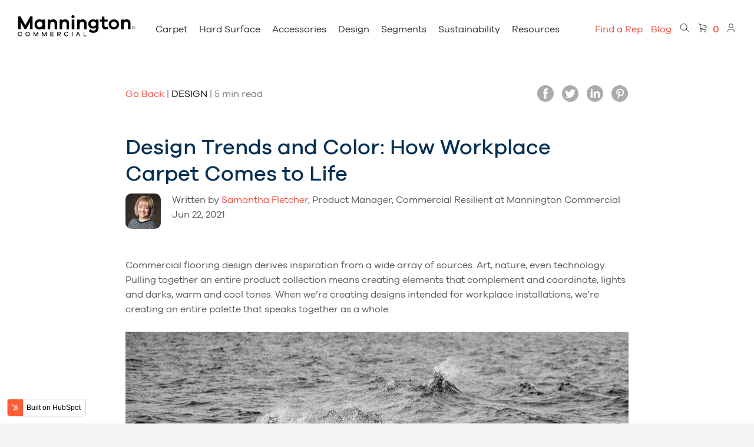

--- FILE ---
content_type: text/html; charset=UTF-8
request_url: https://blog.manningtoncommercial.com/design-trends-and-color-how-workplace-carpet-come-to-life
body_size: 15078
content:
<!doctype html><!--[if lt IE 7]> <html class="no-js lt-ie9 lt-ie8 lt-ie7" lang="en" > <![endif]--><!--[if IE 7]>    <html class="no-js lt-ie9 lt-ie8" lang="en" >        <![endif]--><!--[if IE 8]>    <html class="no-js lt-ie9" lang="en" >               <![endif]--><!--[if gt IE 8]><!--><html class="no-js" lang="en"><!--<![endif]--><head>
    <meta charset="utf-8">
    <meta http-equiv="X-UA-Compatible" content="IE=edge,chrome=1">
    <meta name="author" content="Samantha Fletcher">
    <meta name="description" content="Workplaces are evolving, with time at home split with office hours. Flooring is one element of creating environments conducive to both productivity and wellbeing.">
    <meta name="generator" content="HubSpot">
    <title>Design Trends and Color: How Workplace Carpet Comes to Life</title>
    
    
<meta name="viewport" content="width=device-width, initial-scale=1">

    <script src="/hs/hsstatic/jquery-libs/static-1.1/jquery/jquery-1.7.1.js"></script>
<script>hsjQuery = window['jQuery'];</script>
    <meta property="og:description" content="Workplaces are evolving, with time at home split with office hours. Flooring is one element of creating environments conducive to both productivity and wellbeing.">
    <meta property="og:title" content="Design Trends and Color: How Workplace Carpet Comes to Life">
    <meta name="twitter:description" content="Workplaces are evolving, with time at home split with office hours. Flooring is one element of creating environments conducive to both productivity and wellbeing.">
    <meta name="twitter:title" content="Design Trends and Color: How Workplace Carpet Comes to Life">

    

    
    <style>
a.cta_button{-moz-box-sizing:content-box !important;-webkit-box-sizing:content-box !important;box-sizing:content-box !important;vertical-align:middle}.hs-breadcrumb-menu{list-style-type:none;margin:0px 0px 0px 0px;padding:0px 0px 0px 0px}.hs-breadcrumb-menu-item{float:left;padding:10px 0px 10px 10px}.hs-breadcrumb-menu-divider:before{content:'›';padding-left:10px}.hs-featured-image-link{border:0}.hs-featured-image{float:right;margin:0 0 20px 20px;max-width:50%}@media (max-width: 568px){.hs-featured-image{float:none;margin:0;width:100%;max-width:100%}}.hs-screen-reader-text{clip:rect(1px, 1px, 1px, 1px);height:1px;overflow:hidden;position:absolute !important;width:1px}
</style>

<link rel="stylesheet" href="https://blog.manningtoncommercial.com/hubfs/hub_generated/module_assets/1/25877688567/1742034873005/module_Subscribe_-_ManningtonCommercial_2020.min.css">
    

    
<!--  Added by GoogleAnalytics integration -->
<script>
var _hsp = window._hsp = window._hsp || [];
_hsp.push(['addPrivacyConsentListener', function(consent) { if (consent.allowed || (consent.categories && consent.categories.analytics)) {
  (function(i,s,o,g,r,a,m){i['GoogleAnalyticsObject']=r;i[r]=i[r]||function(){
  (i[r].q=i[r].q||[]).push(arguments)},i[r].l=1*new Date();a=s.createElement(o),
  m=s.getElementsByTagName(o)[0];a.async=1;a.src=g;m.parentNode.insertBefore(a,m)
})(window,document,'script','//www.google-analytics.com/analytics.js','ga');
  ga('create','UA-38804903-2','auto');
  ga('send','pageview');
}}]);
</script>

<!-- /Added by GoogleAnalytics integration -->



<link rel="amphtml" href="https://blog.manningtoncommercial.com/design-trends-and-color-how-workplace-carpet-come-to-life?hs_amp=true">

<meta property="og:image" content="https://blog.manningtoncommercial.com/hubfs/Swell_Eventide_Hallow_14254_Hightide_Port_14264_RoomScene-1-1.jpg">
<meta property="og:image:width" content="3000">
<meta property="og:image:height" content="2303">
<meta property="og:image:alt" content="mannington commercial swell commercial flooring carpet collection ">
<meta name="twitter:image" content="https://blog.manningtoncommercial.com/hubfs/Swell_Eventide_Hallow_14254_Hightide_Port_14264_RoomScene-1-1.jpg">
<meta name="twitter:image:alt" content="mannington commercial swell commercial flooring carpet collection ">

<meta property="og:url" content="https://blog.manningtoncommercial.com/design-trends-and-color-how-workplace-carpet-come-to-life">
<meta name="twitter:card" content="summary_large_image">

<link rel="canonical" href="https://blog.manningtoncommercial.com/design-trends-and-color-how-workplace-carpet-come-to-life">

<meta property="og:type" content="article">
<link rel="alternate" type="application/rss+xml" href="https://blog.manningtoncommercial.com/rss.xml">
<meta name="twitter:domain" content="blog.manningtoncommercial.com">
<script src="//platform.linkedin.com/in.js" type="text/javascript">
    lang: en_US
</script>

<meta http-equiv="content-language" content="en">
<link rel="stylesheet" href="//7052064.fs1.hubspotusercontent-na1.net/hubfs/7052064/hub_generated/template_assets/DEFAULT_ASSET/1768837005847/template_layout.min.css">


<link rel="stylesheet" href="https://blog.manningtoncommercial.com/hubfs/hub_generated/template_assets/1/24940028448/1741926094566/template_ManningtonCommercial_January2020-style.min.css">




</head>
<body class="blog   hs-content-id-49047533924 hs-blog-post hs-blog-id-24652852600" style="">
    <div class="header-container-wrapper">
    <div class="header-container container-fluid">

<div class="row-fluid-wrapper row-depth-1 row-number-1 ">
<div class="row-fluid ">
<div class="span12 widget-span widget-type-global_group " style="" data-widget-type="global_group" data-x="0" data-w="12">
<div class="" data-global-widget-path="generated_global_groups/24940177126.html"><div class="row-fluid-wrapper row-depth-1 row-number-1 ">
<div class="row-fluid ">
<div class="span12 widget-span widget-type-cell cm-height" style="" data-widget-type="cell" data-x="0" data-w="12">

<div class="row-fluid-wrapper row-depth-1 row-number-2 ">
<div class="row-fluid ">
<div class="span12 widget-span widget-type-cell cm-header-group" style="" data-widget-type="cell" data-x="0" data-w="12">

<div class="row-fluid-wrapper row-depth-1 row-number-3 ">
<div class="row-fluid ">
<div class="span12 widget-span widget-type-cell page-center" style="" data-widget-type="cell" data-x="0" data-w="12">

<div class="row-fluid-wrapper row-depth-1 row-number-4 ">
<div class="row-fluid ">
<div class="span3 widget-span widget-type-custom_widget cm-logo cm-trigger" style="" data-widget-type="custom_widget" data-x="0" data-w="3">
<div id="hs_cos_wrapper_module_158018890094985" class="hs_cos_wrapper hs_cos_wrapper_widget hs_cos_wrapper_type_module widget-type-rich_text" style="" data-hs-cos-general-type="widget" data-hs-cos-type="module"><span id="hs_cos_wrapper_module_158018890094985_" class="hs_cos_wrapper hs_cos_wrapper_widget hs_cos_wrapper_type_rich_text" style="" data-hs-cos-general-type="widget" data-hs-cos-type="rich_text"><a href="https://www.manningtoncommercial.com/"><svg xmlns="http://www.w3.org/2000/svg" viewbox="0 0 265.6 53.4" class="injected-svg mark mark-mannington"> <g> <g> <path class="icon-property-fill" d="M263.7,27c0.7,0.7,1,1.5,1,2.6c0,1-0.3,1.9-1,2.5c-0.7,0.7-1.5,1-2.5,1c-1,0-1.8-0.3-2.5-1c-0.7-0.7-1-1.5-1-2.5    c0-1,0.3-1.9,1-2.6c0.7-0.7,1.5-1,2.5-1C262.2,26,263,26.4,263.7,27z M263.4,31.8c0.6-0.6,0.9-1.3,0.9-2.2c0-0.9-0.3-1.6-0.9-2.2    c-0.6-0.6-1.3-0.9-2.2-0.9c-0.8,0-1.5,0.3-2.1,0.9c-0.6,0.6-0.9,1.3-0.9,2.2c0,0.9,0.3,1.6,0.9,2.2c0.6,0.6,1.3,0.9,2.1,0.9    C262.1,32.7,262.8,32.4,263.4,31.8z M262.5,29.6c-0.2,0.2-0.4,0.3-0.7,0.4l1.2,1.2h-0.6l-1.1-1.2h-0.7v1.2H260v-3.4h1.5    c0.4,0,0.7,0.1,1,0.3c0.2,0.2,0.4,0.5,0.4,0.8C262.7,29.2,262.6,29.4,262.5,29.6z M261.4,29.6c0.2,0,0.4-0.1,0.6-0.2    c0.2-0.1,0.2-0.3,0.2-0.5c0-0.2-0.1-0.3-0.2-0.5s-0.3-0.2-0.6-0.2h-1v1.3H261.4z"></path> </g> <g> <path class="icon-property-fill" d="M33.6,32.9h-5.8V16.9l-8.7,15.9h-3.5L6.8,16.9v15.9H1V3.6h5.2l11.1,20.2L28.4,3.6h5.2V32.9z"></path> <path class="icon-property-fill" d="M61.6,32.9h-5.8v-1.7c-2,1.6-4.4,2.4-7.2,2.4c-2.9,0-5.4-1.1-7.5-3.3C39,28.1,38,25.3,38,22c0-3.3,1.1-6.1,3.2-8.3    c2.1-2.2,4.6-3.3,7.5-3.3c2.9,0,5.3,0.8,7.2,2.4v-1.7h5.8V32.9z M54,26.7c1.3-1.2,1.9-2.8,1.9-4.7s-0.6-3.5-1.9-4.7    c-1.3-1.2-2.7-1.8-4.3-1.8c-1.8,0-3.2,0.6-4.4,1.8c-1.2,1.2-1.7,2.8-1.7,4.8c0,2,0.6,3.6,1.7,4.7c1.2,1.2,2.6,1.8,4.4,1.8    C51.3,28.5,52.7,27.9,54,26.7z"></path> <path class="icon-property-fill" d="M86.7,13c1.6,1.7,2.4,3.9,2.4,6.6v13.3h-5.8V20.8c0-1.5-0.4-2.8-1.2-3.7c-0.8-0.9-1.9-1.4-3.2-1.4c-3.6,0-5.4,2.5-5.4,7.5    v9.7h-5.8V11.1h5.8v2c1.7-1.7,4-2.6,6.9-2.6C83,10.4,85.1,11.3,86.7,13z"></path> <path class="icon-property-fill" d="M113.6,13c1.6,1.7,2.4,3.9,2.4,6.6v13.3h-5.8V20.8c0-1.5-0.4-2.8-1.2-3.7c-0.8-0.9-1.9-1.4-3.2-1.4    c-3.6,0-5.4,2.5-5.4,7.5v9.7h-5.8V11.1h5.8v2c1.7-1.7,4-2.6,6.9-2.6C109.9,10.4,112,11.3,113.6,13z"></path> <path class="icon-property-fill" d="M127.2,2.1c0.7,0.7,1,1.5,1,2.4c0,1-0.3,1.8-1,2.4c-0.7,0.6-1.5,1-2.5,1c-1,0-1.9-0.3-2.5-1c-0.7-0.6-1-1.4-1-2.4    c0-0.9,0.3-1.7,1-2.4c0.7-0.7,1.5-1,2.5-1C125.7,1.1,126.6,1.5,127.2,2.1z M121.9,32.9V11.1h5.8v21.8H121.9z"></path> <path class="icon-property-fill" d="M153,13c1.6,1.7,2.4,3.9,2.4,6.6v13.3h-5.8V20.8c0-1.5-0.4-2.8-1.2-3.7c-0.8-0.9-1.9-1.4-3.2-1.4c-3.6,0-5.4,2.5-5.4,7.5    v9.7H134V11.1h5.8v2c1.7-1.7,4-2.6,6.9-2.6C149.3,10.4,151.4,11.3,153,13z"></path> <path class="icon-property-fill" d="M182.2,30.8c0,3.3-1,5.8-3.1,7.7c-2.1,1.8-4.9,2.7-8.5,2.7c-5.1,0-8.6-1.6-10.6-4.8l4.7-3.5c0.9,1.1,1.8,1.9,2.6,2.4    s2,0.7,3.3,0.7c1.9,0,3.3-0.5,4.4-1.6c1.1-1.1,1.6-2.6,1.6-4.5v-0.3c-1.7,1.3-3.9,2-6.9,2c-2.8,0-5.3-1-7.4-3.1    c-2.1-2.1-3.2-4.6-3.2-7.5c0-2.9,1.1-5.4,3.2-7.4c2.1-2.1,4.6-3.1,7.4-3.1c2.9,0,5.1,0.7,6.9,2v-1.4h5.5L182.2,30.8z M174.9,25    c1.2-1.1,1.7-2.4,1.7-4.1s-0.6-3-1.7-4.1c-1.2-1.1-2.5-1.6-4.1-1.6c-1.7,0-3.2,0.5-4.3,1.6c-1.1,1-1.7,2.4-1.7,4.1    c0,1.7,0.6,3.1,1.7,4.1c1.1,1,2.6,1.6,4.3,1.6C172.3,26.6,173.7,26.1,174.9,25z"></path> <path class="icon-property-fill" d="M204.2,31.9c-2,1.1-3.9,1.6-5.7,1.6c-2.7,0-4.8-0.7-6.3-2.2s-2.3-3.6-2.3-6.5v-9h-4.7v-4.7h4.7V4.5h5.8v6.6h7.1v4.7h-7.1    v8.6c0,2.5,1.1,3.8,3.2,3.8c1.1,0,2.3-0.3,3.6-1L204.2,31.9z"></path> <path class="icon-property-fill" d="M225.3,13.8c2.3,2.1,3.4,4.9,3.4,8.2c0,3.3-1.1,6.1-3.4,8.2c-2.3,2.1-5.1,3.2-8.3,3.2c-3.3,0-6.1-1.1-8.4-3.2    c-2.3-2.1-3.4-4.9-3.4-8.2c0-3.3,1.1-6.1,3.4-8.2c2.3-2.1,5.1-3.2,8.4-3.2C220.2,10.5,223,11.6,225.3,13.8z M221.3,26.7    c1.3-1.2,1.9-2.8,1.9-4.7s-0.6-3.5-1.9-4.7c-1.3-1.2-2.7-1.8-4.3-1.8c-1.7,0-3.1,0.6-4.4,1.8c-1.3,1.2-1.9,2.8-1.9,4.7    c0,2,0.6,3.5,1.9,4.7c1.3,1.2,2.7,1.8,4.4,1.8C218.6,28.5,220,27.9,221.3,26.7z"></path> <path class="icon-property-fill" d="M252.1,13c1.6,1.7,2.4,3.9,2.4,6.6v13.3h-5.8V20.8c0-1.5-0.4-2.8-1.2-3.7c-0.8-0.9-1.9-1.4-3.2-1.4    c-3.6,0-5.4,2.5-5.4,7.5v9.7h-5.8V11.1h5.8v2c1.7-1.7,4-2.6,6.9-2.6C248.3,10.4,250.5,11.3,252.1,13z"></path> </g> <g> <path class="icon-property-fill" d="M7.3,46.9c0.6-0.4,1-1,1.2-1.8l1.5,0.3c-0.3,1.1-0.8,2-1.7,2.6c-0.9,0.6-1.9,1-3,1c-1.4,0-2.6-0.5-3.6-1.5    c-1-1-1.5-2.2-1.5-3.6c0-1.4,0.5-2.6,1.5-3.6c1-1,2.2-1.5,3.6-1.5c1.1,0,2.1,0.3,3,0.9c0.9,0.6,1.4,1.5,1.7,2.5l-1.5,0.4    c-0.2-0.8-0.6-1.4-1.2-1.8c-0.6-0.4-1.2-0.6-2-0.6c-1,0-1.8,0.3-2.5,1c-0.7,0.7-1,1.6-1,2.6c0,1,0.3,1.9,1,2.6    c0.7,0.7,1.5,1,2.5,1C6,47.5,6.7,47.3,7.3,46.9z"></path> <path class="icon-property-fill" d="M26.2,40.3c1,1,1.5,2.2,1.5,3.6c0,1.4-0.5,2.6-1.5,3.6c-1,1-2.2,1.5-3.6,1.5S20,48.5,19,47.5c-1-1-1.5-2.2-1.5-3.6    c0-1.4,0.5-2.6,1.5-3.6c1-1,2.2-1.5,3.6-1.5S25.2,39.3,26.2,40.3z M25.1,46.5c0.7-0.7,1-1.5,1-2.6c0-1-0.3-1.9-1-2.6s-1.5-1-2.5-1    c-1,0-1.8,0.3-2.5,1c-0.7,0.7-1,1.6-1,2.6c0,1,0.3,1.9,1,2.6c0.7,0.7,1.5,1,2.5,1C23.6,47.5,24.4,47.2,25.1,46.5z"></path> <path class="icon-property-fill" d="M46.3,48.8h-1.5v-6.2l-3.3,6.2h-1l-3.3-6.2v6.2h-1.5V39H37l3.9,7.4l4-7.4h1.3V48.8z"></path> <path class="icon-property-fill" d="M65.3,48.8h-1.5v-6.2l-3.3,6.2h-1l-3.3-6.2v6.2h-1.5V39h1.4l3.9,7.4l4-7.4h1.3V48.8z"></path> <path class="icon-property-fill" d="M81,48.8h-7.2V39H81v1.4h-5.6v2.8h5.2v1.4h-5.2v2.8H81V48.8z"></path> <path class="icon-property-fill" d="M95.6,48.8l-3.4-3.9h-1.4v3.9h-1.5V39h4.5c1,0,1.8,0.3,2.4,0.8c0.6,0.5,0.9,1.2,0.9,2.1c0,0.8-0.3,1.5-0.8,2    S95,44.8,94,44.9l3.5,3.9H95.6z M93.8,43.5c0.5,0,1-0.1,1.3-0.4c0.3-0.3,0.5-0.6,0.5-1.1c0-0.5-0.2-0.8-0.5-1.1    c-0.3-0.3-0.8-0.4-1.3-0.4h-3v3H93.8z"></path> <path class="icon-property-fill" d="M111.6,46.9c0.6-0.4,1-1,1.2-1.8l1.5,0.3c-0.3,1.1-0.8,2-1.7,2.6s-1.9,1-3,1c-1.4,0-2.6-0.5-3.6-1.5c-1-1-1.5-2.2-1.5-3.6    c0-1.4,0.5-2.6,1.5-3.6c1-1,2.2-1.5,3.6-1.5c1.1,0,2.1,0.3,3,0.9c0.9,0.6,1.4,1.5,1.7,2.5l-1.5,0.4c-0.2-0.8-0.6-1.4-1.2-1.8    c-0.6-0.4-1.2-0.6-2-0.6c-1,0-1.8,0.3-2.5,1c-0.7,0.7-1,1.6-1,2.6c0,1,0.3,1.9,1,2.6c0.7,0.7,1.5,1,2.5,1    C110.3,47.5,111,47.3,111.6,46.9z"></path> <path class="icon-property-fill" d="M122.3,48.8V39h1.5v9.8H122.3z"></path> <path class="icon-property-fill" d="M139.5,48.8l-1-2.3h-4.7l-1,2.3h-1.7l4.3-9.8h1.4l4.3,9.8H139.5z M136.2,40.9l-1.7,4.1h3.5L136.2,40.9z"></path> <path class="icon-property-fill" d="M155.5,48.8h-6.8V39h1.5v8.3h5.3V48.8z"></path> </g> </g> </svg></a></span></div>

</div><!--end widget-span -->
<div class="span9 widget-span widget-type-cell cm-menu-header-group" style="" data-widget-type="cell" data-x="3" data-w="9">

<div class="row-fluid-wrapper row-depth-2 row-number-1 ">
<div class="row-fluid ">
<div class="span9 widget-span widget-type-custom_widget custom-menu-primary" style="" data-widget-type="custom_widget" data-x="0" data-w="9">
<div id="hs_cos_wrapper_module_151811933987828" class="hs_cos_wrapper hs_cos_wrapper_widget hs_cos_wrapper_type_module widget-type-menu" style="" data-hs-cos-general-type="widget" data-hs-cos-type="module">
<span id="hs_cos_wrapper_module_151811933987828_" class="hs_cos_wrapper hs_cos_wrapper_widget hs_cos_wrapper_type_menu" style="" data-hs-cos-general-type="widget" data-hs-cos-type="menu"><div id="hs_menu_wrapper_module_151811933987828_" class="hs-menu-wrapper active-branch flyouts hs-menu-flow-horizontal" role="navigation" data-sitemap-name="default" data-menu-id="24941262783" aria-label="Navigation Menu">
 <ul role="menu">
  <li class="hs-menu-item hs-menu-depth-1 hs-item-has-children" role="none"><a href="https://www.manningtoncommercial.com/products/carpet/" aria-haspopup="true" aria-expanded="false" role="menuitem">Carpet</a>
   <ul role="menu" class="hs-menu-children-wrapper">
    <li class="hs-menu-item hs-menu-depth-2" role="none"><a href="https://www.manningtoncommercial.com/products/carpet/modular/" role="menuitem">Modular</a></li>
    <li class="hs-menu-item hs-menu-depth-2" role="none"><a href="https://www.manningtoncommercial.com/products/carpet/broadloom/" role="menuitem">Broadloom</a></li>
    <li class="hs-menu-item hs-menu-depth-2" role="none"><a href="https://www.manningtoncommercial.com/products/carpet/entryway-systems/" role="menuitem">Entryway Systems</a></li>
    <li class="hs-menu-item hs-menu-depth-2" role="none"><a href="https://www.manningtoncommercial.com/xpress/" role="menuitem">Xpress</a></li>
    <li class="hs-menu-item hs-menu-depth-2" role="none"><a href="https://www.manningtoncommercial.com/products/carpet/" role="menuitem">View all Carpet</a></li>
   </ul></li>
  <li class="hs-menu-item hs-menu-depth-1 hs-item-has-children" role="none"><a href="https://www.manningtoncommercial.com/products/hard-surface/" aria-haspopup="true" aria-expanded="false" role="menuitem">Hard Surface</a>
   <ul role="menu" class="hs-menu-children-wrapper">
    <li class="hs-menu-item hs-menu-depth-2" role="none"><a href="https://www.manningtoncommercial.com/products/hard-surface/lvt/" role="menuitem">LVT</a></li>
    <li class="hs-menu-item hs-menu-depth-2" role="none"><a href="https://www.manningtoncommercial.com/products/hard-surface/non-vinyl-resilient/" role="menuitem">Non-vinyl Resilient</a></li>
    <li class="hs-menu-item hs-menu-depth-2" role="none"><a href="https://www.manningtoncommercial.com/products/hard-surface/resilient-sheet/" role="menuitem">Resilient Sheet</a></li>
    <li class="hs-menu-item hs-menu-depth-2" role="none"><a href="https://www.manningtoncommercial.com/products/hard-surface/rubber-sheet-tile/" role="menuitem">Rubber Sheet &amp; Tile</a></li>
    <li class="hs-menu-item hs-menu-depth-2" role="none"><a href="https://www.manningtoncommercial.com/products/hard-surface/non-vinyl-resilient/legato-liquid-linoleum/" role="menuitem">Liquid Linoleum</a></li>
    <li class="hs-menu-item hs-menu-depth-2" role="none"><a href="https://www.manningtoncommercial.com/products/hard-surface/lvt-wayfinding-products/" role="menuitem">Wayfinding LVT</a></li>
    <li class="hs-menu-item hs-menu-depth-2" role="none"><a href="https://www.manningtoncommercial.com/xpress/" role="menuitem">Xpress</a></li>
    <li class="hs-menu-item hs-menu-depth-2" role="none"><a href="https://www.manningtoncommercial.com/products/hard-surface/" role="menuitem">View all Hard Surface</a></li>
   </ul></li>
  <li class="hs-menu-item hs-menu-depth-1 hs-item-has-children" role="none"><a href="https://www.manningtoncommercial.com/products/accessories/" aria-haspopup="true" aria-expanded="false" role="menuitem">Accessories</a>
   <ul role="menu" class="hs-menu-children-wrapper">
    <li class="hs-menu-item hs-menu-depth-2" role="none"><a href="https://www.manningtoncommercial.com/products/accessories/wall-base/" role="menuitem">Wall Base</a></li>
    <li class="hs-menu-item hs-menu-depth-2" role="none"><a href="https://www.manningtoncommercial.com/products/accessories/stair-systems/" role="menuitem">Stair Systems</a></li>
    <li class="hs-menu-item hs-menu-depth-2" role="none"><a href="https://www.manningtoncommercial.com/products/accessories/moldings-and-finishings/" role="menuitem">Moldings &amp; Finishings</a></li>
    <li class="hs-menu-item hs-menu-depth-2" role="none"><a href="https://www.manningtoncommercial.com/products/accessories/weld-rods/solid-weld-rods/" role="menuitem">Weld Rods</a></li>
    <li class="hs-menu-item hs-menu-depth-2" role="none"><a href="https://www.manningtoncommercial.com/products/accessories/area-rugs/" role="menuitem">Area Rugs</a></li>
    <li class="hs-menu-item hs-menu-depth-2" role="none"><a href="https://www.manningtoncommercial.com/products/accessories/" role="menuitem">View all Accessories</a></li>
   </ul></li>
  <li class="hs-menu-item hs-menu-depth-1 hs-item-has-children" role="none"><a href="https://www.manningtoncommercial.com/design/" aria-haspopup="true" aria-expanded="false" role="menuitem">Design</a>
   <ul role="menu" class="hs-menu-children-wrapper">
    <li class="hs-menu-item hs-menu-depth-2" role="none"><a href="https://www.manningtoncommercial.com/boards/" role="menuitem">Project Boards</a></li>
    <li class="hs-menu-item hs-menu-depth-2" role="none"><a href="https://www.manningtoncommercial.com/design-process/" role="menuitem">Design Process</a></li>
    <li class="hs-menu-item hs-menu-depth-2" role="none"><a href="https://www.manningtoncommercial.com/design-tools/" role="menuitem">Design Tools</a></li>
    <li class="hs-menu-item hs-menu-depth-2" role="none"><a href="https://www.manningtoncommercial.com/amtico-design-layouts/" role="menuitem">Laying Patterns</a></li>
    <li class="hs-menu-item hs-menu-depth-2" role="none"><a href="https://www.manningtoncommercial.com/design-installations/" role="menuitem">Installations</a></li>
    <li class="hs-menu-item hs-menu-depth-2" role="none"><a href="https://www.manningtoncommercial.com/design-segments/" role="menuitem">Segments</a></li>
    <li class="hs-menu-item hs-menu-depth-2" role="none"><a href="https://www.manningtoncommercial.com/design/" role="menuitem">Learn about our Design</a></li>
   </ul></li>
  <li class="hs-menu-item hs-menu-depth-1 hs-item-has-children" role="none"><a href="https://www.manningtoncommercial.com/performance/" aria-haspopup="true" aria-expanded="false" role="menuitem">Performance</a>
   <ul role="menu" class="hs-menu-children-wrapper">
    <li class="hs-menu-item hs-menu-depth-2" role="none"><a href="https://www.manningtoncommercial.com/performance/carpet/" role="menuitem">Carpet</a></li>
    <li class="hs-menu-item hs-menu-depth-2" role="none"><a href="https://www.manningtoncommercial.com/performance/lvt/" role="menuitem">LVT</a></li>
    <li class="hs-menu-item hs-menu-depth-2" role="none"><a href="https://www.manningtoncommercial.com/performance/resilient-sheet/" role="menuitem">Resilient Sheet</a></li>
    <li class="hs-menu-item hs-menu-depth-2" role="none"><a href="https://www.manningtoncommercial.com/performance/" role="menuitem">Proven performance</a></li>
   </ul></li>
  <li class="hs-menu-item hs-menu-depth-1 hs-item-has-children" role="none"><a href="https://www.manningtoncommercial.com/sustainability/" aria-haspopup="true" aria-expanded="false" role="menuitem">Sustainability</a>
   <ul role="menu" class="hs-menu-children-wrapper">
    <li class="hs-menu-item hs-menu-depth-2" role="none"><a href="https://www.manningtoncommercial.com/sustainability/communities/" role="menuitem">Communities</a></li>
    <li class="hs-menu-item hs-menu-depth-2" role="none"><a href="https://www.manningtoncommercial.com/sustainability/recycling/" role="menuitem">Recycling</a></li>
    <li class="hs-menu-item hs-menu-depth-2" role="none"><a href="https://www.manningtoncommercial.com/sustainability/footprint/" role="menuitem">Footprint</a></li>
    <li class="hs-menu-item hs-menu-depth-2" role="none"><a href="https://www.manningtoncommercial.com/sustainability/transparency/" role="menuitem">Transparency</a></li>
    <li class="hs-menu-item hs-menu-depth-2" role="none"><a href="https://www.manningtoncommercial.com/sustainability/wellness/" role="menuitem">Wellness</a></li>
    <li class="hs-menu-item hs-menu-depth-2" role="none"><a href="https://www.manningtoncommercial.com/sustainability/" role="menuitem">Doing the right thing</a></li>
   </ul></li>
  <li class="hs-menu-item hs-menu-depth-1" role="none"><a href="https://www.manningtoncommercial.com/resources/" role="menuitem">Resources</a></li>
  <li class="hs-menu-item hs-menu-depth-1" role="none"><a href="https://www.manningtoncommercial.com/representatives/" role="menuitem">Find A Rep</a></li>
 </ul>
</div></span></div>

</div><!--end widget-span -->
<div class="span3 widget-span widget-type-custom_widget cm-header-right-content-group" style="" data-widget-type="custom_widget" data-x="9" data-w="3">
<div id="hs_cos_wrapper_module_1580189007973168" class="hs_cos_wrapper hs_cos_wrapper_widget hs_cos_wrapper_type_module" style="" data-hs-cos-general-type="widget" data-hs-cos-type="module"><div class="cm-header-right-content">
<ul>
  <li class="gray-color icon sd-hide">
    <a href="https://www.manningtoncommercial.com/representatives/" title="Find a Mannington representative near you">Find a Rep</a>
  </li>
  <li class="gray-color icon">
    <a href="https://www.manningtoncommercial.com/search/" id="search-btn" title="Search">
      <span class="sd-hide">Search</span>&nbsp;
      <svg xmlns="http://www.w3.org/2000/svg" width="16.375" height="16.078" viewbox="0 0 16.375 16.078" class="injected-svg icon icon-search-2">
    <g id="Group_1701" data-name="Group 1701" transform="translate(0.5 0.5)">
      <circle id="Ellipse_9" data-name="Ellipse 9" cx="5.775" cy="5.775" r="5.775" transform="translate(0)" fill="none" stroke="#2e2e2e" stroke-miterlimit="10" stroke-width="1"></circle>
      <line id="Line_77" data-name="Line 77" x2="5.218" y2="4.981" transform="translate(9.95 9.89)" fill="none" stroke="#2e2e2e" stroke-linecap="round" stroke-miterlimit="10" stroke-width="1"></line>
    </g>
    </svg>
    </a>
  </li>
  <li class="gray-color icon">
    <a href="https://www.manningtoncommercial.com/cart/">
      <svg xmlns="http://www.w3.org/2000/svg" width="15.182" height="16.061" viewbox="0 0 15.182 16.061" class="injected-svg icon icon-cart-2">
    <g id="Group_1704" data-name="Group 1704" transform="translate(0.5 0.5)">
      <circle id="Ellipse_10" data-name="Ellipse 10" cx="1.195" cy="1.195" r="1.195" transform="translate(3.493 12.571)" fill="none" stroke="#2e2e2e" stroke-miterlimit="10" stroke-width="1"></circle>
      <circle id="Ellipse_11" data-name="Ellipse 11" cx="1.195" cy="1.195" r="1.195" transform="translate(10.718 12.671)" fill="none" stroke="#2e2e2e" stroke-miterlimit="10" stroke-width="1"></circle>
      <g id="Group_1703" data-name="Group 1703" transform="translate(0)">
        <g id="Group_1702" data-name="Group 1702" transform="translate(2.236 1.085)">
          <path id="Path_393" data-name="Path 393" d="M776.7,471.573l11.946,2.835v2.835L777.532,479.2" transform="translate(-776.7 -471.573)" fill="none" stroke="#2e2e2e" stroke-linecap="round" stroke-linejoin="round" stroke-width="1"></path>
          <path id="Path_394" data-name="Path 394" d="M778.774,480.482v4.629a2.736,2.736,0,0,0,2.728,2.728h8.587" transform="translate(-778.282 -478.369)" fill="none" stroke="#2e2e2e" stroke-linecap="round" stroke-linejoin="round" stroke-width="1"></path>
        </g>
        <path id="Path_395" data-name="Path 395" d="M770,474.357v-4.629A2.736,2.736,0,0,0,767.272,467" transform="translate(-767.272 -467)" fill="none" stroke="#2e2e2e" stroke-linecap="round" stroke-linejoin="round" stroke-width="1"></path>
      </g>
    </g>
    </svg>
    </a>
  </li>
  <li class="gray-color icon">
    <a href="https://www.manningtoncommercial.com/account/">
      <svg xmlns="http://www.w3.org/2000/svg" width="12.224" height="15.587" viewbox="0 0 12.224 15.587" class="injected-svg icon icon-account-2">
        <g id="Group_1700" data-name="Group 1700" transform="translate(0.5 0.5)">
          <path id="Path_392" data-name="Path 392" d="M612.295,512.858v-3.131a2.27,2.27,0,0,1,2.264-2.264h6.7a2.27,2.27,0,0,1,2.264,2.264v3.131" transform="translate(-612.295 -497.771)" fill="none" stroke="#2e2e2e" stroke-miterlimit="10" stroke-width="1"></path>
          <circle id="Ellipse_8" data-name="Ellipse 8" cx="3.571" cy="3.571" r="3.571" transform="translate(2.041)" fill="none" stroke="#2e2e2e" stroke-miterlimit="10" stroke-width="1"></circle>
        </g>
      </svg>
    </a>
  </li>
</ul></div>

</div><!--end widget-span -->
</div><!--end row-->
</div><!--end row-wrapper -->

</div><!--end widget-span -->
</div><!--end row-->
</div><!--end row-wrapper -->

<div class="row-fluid-wrapper row-depth-1 row-number-1 ">
<div class="row-fluid ">
<div class="span12 widget-span widget-type-custom_widget cm-header-search-form-group" style="display:None;" data-widget-type="custom_widget" data-x="0" data-w="12">
<div id="hs_cos_wrapper_module_1580195325039247" class="hs_cos_wrapper hs_cos_wrapper_widget hs_cos_wrapper_type_module" style="" data-hs-cos-general-type="widget" data-hs-cos-type="module"><div class="cm-header-search-form">
  <h3 class="search-title">Search by Keyword</h3>
  <form action="https://www.manningtoncommercial.com/search/" class="cm-search-form" method="GET">
    <a class="close"></a>
    <ol class="form-fields">
      <li class="form-field form-field-with-placeholder">
        <img src="https://blog.manningtoncommercial.com/hubfs/ManningtonCommercial_January2020/image/search-arrow.svg">
        <input id="id_page_search" list="search-suggestions" name="q" placeholder="Search" type="text" value="">
      </li>
      <li class="form-buttons">
        <button class="btn" type="submit">Show my results</button>
      </li>
    </ol>
  </form>
</div></div>

</div><!--end widget-span -->
</div><!--end row-->
</div><!--end row-wrapper -->

</div><!--end widget-span -->
</div><!--end row-->
</div><!--end row-wrapper -->

<div class="row-fluid-wrapper row-depth-1 row-number-2 ">
<div class="row-fluid ">
<div class="span12 widget-span widget-type-cell cm-menu-mob-group" style="" data-widget-type="cell" data-x="0" data-w="12">

<div class="row-fluid-wrapper row-depth-1 row-number-3 ">
<div class="row-fluid ">
<div class="span12 widget-span widget-type-custom_widget " style="" data-widget-type="custom_widget" data-x="0" data-w="12">
<div id="hs_cos_wrapper_module_15802090556161346" class="hs_cos_wrapper hs_cos_wrapper_widget hs_cos_wrapper_type_module" style="" data-hs-cos-general-type="widget" data-hs-cos-type="module"><div class="mbl-nav-header">
  <div class="icon-search">
    <a href="https://www.manningtoncommercial.com/search/">
      <svg xmlns="http://www.w3.org/2000/svg" width="16.375" height="16.078" viewbox="0 0 16.375 16.078" class="injected-svg icon icon-search-2">
        <g id="Group_1701" data-name="Group 1701" transform="translate(0.5 0.5)">
          <circle id="Ellipse_9" data-name="Ellipse 9" cx="5.775" cy="5.775" r="5.775" transform="translate(0)" fill="none" stroke="#2e2e2e" stroke-miterlimit="10" stroke-width="1"></circle>
          <line id="Line_77" data-name="Line 77" x2="5.218" y2="4.981" transform="translate(9.95 9.89)" fill="none" stroke="#2e2e2e" stroke-linecap="round" stroke-miterlimit="10" stroke-width="1"></line>
        </g>
      </svg><span class="">Search</span></a>
  </div>
  <div class="icon-account">
    <a href="https://www.manningtoncommercial.com/account/">
      <svg xmlns="http://www.w3.org/2000/svg" width="12.224" height="15.587" viewbox="0 0 12.224 15.587" class="injected-svg icon icon-account-2">
        <g id="Group_1700" data-name="Group 1700" transform="translate(0.5 0.5)">
          <path id="Path_392" data-name="Path 392" d="M612.295,512.858v-3.131a2.27,2.27,0,0,1,2.264-2.264h6.7a2.27,2.27,0,0,1,2.264,2.264v3.131" transform="translate(-612.295 -497.771)" fill="none" stroke="#2e2e2e" stroke-miterlimit="10" stroke-width="1"></path>
          <circle id="Ellipse_8" data-name="Ellipse 8" cx="3.571" cy="3.571" r="3.571" transform="translate(2.041)" fill="none" stroke="#2e2e2e" stroke-miterlimit="10" stroke-width="1"></circle>
        </g>
      </svg><span class="">Account</span></a>
  </div>
</div></div>

</div><!--end widget-span -->
</div><!--end row-->
</div><!--end row-wrapper -->

<div class="row-fluid-wrapper row-depth-1 row-number-4 ">
<div class="row-fluid ">
<div class="span12 widget-span widget-type-custom_widget custom-menu-primary" style="" data-widget-type="custom_widget" data-x="0" data-w="12">
<div id="hs_cos_wrapper_module_1580208173089967" class="hs_cos_wrapper hs_cos_wrapper_widget hs_cos_wrapper_type_module widget-type-menu" style="" data-hs-cos-general-type="widget" data-hs-cos-type="module">
<span id="hs_cos_wrapper_module_1580208173089967_" class="hs_cos_wrapper hs_cos_wrapper_widget hs_cos_wrapper_type_menu" style="" data-hs-cos-general-type="widget" data-hs-cos-type="menu"><div id="hs_menu_wrapper_module_1580208173089967_" class="hs-menu-wrapper active-branch flyouts hs-menu-flow-horizontal" role="navigation" data-sitemap-name="default" data-menu-id="24941262783" aria-label="Navigation Menu">
 <ul role="menu">
  <li class="hs-menu-item hs-menu-depth-1 hs-item-has-children" role="none"><a href="https://www.manningtoncommercial.com/products/carpet/" aria-haspopup="true" aria-expanded="false" role="menuitem">Carpet</a>
   <ul role="menu" class="hs-menu-children-wrapper">
    <li class="hs-menu-item hs-menu-depth-2" role="none"><a href="https://www.manningtoncommercial.com/products/carpet/modular/" role="menuitem">Modular</a></li>
    <li class="hs-menu-item hs-menu-depth-2" role="none"><a href="https://www.manningtoncommercial.com/products/carpet/broadloom/" role="menuitem">Broadloom</a></li>
    <li class="hs-menu-item hs-menu-depth-2" role="none"><a href="https://www.manningtoncommercial.com/products/carpet/entryway-systems/" role="menuitem">Entryway Systems</a></li>
    <li class="hs-menu-item hs-menu-depth-2" role="none"><a href="https://www.manningtoncommercial.com/xpress/" role="menuitem">Xpress</a></li>
    <li class="hs-menu-item hs-menu-depth-2" role="none"><a href="https://www.manningtoncommercial.com/products/carpet/" role="menuitem">View all Carpet</a></li>
   </ul></li>
  <li class="hs-menu-item hs-menu-depth-1 hs-item-has-children" role="none"><a href="https://www.manningtoncommercial.com/products/hard-surface/" aria-haspopup="true" aria-expanded="false" role="menuitem">Hard Surface</a>
   <ul role="menu" class="hs-menu-children-wrapper">
    <li class="hs-menu-item hs-menu-depth-2" role="none"><a href="https://www.manningtoncommercial.com/products/hard-surface/lvt/" role="menuitem">LVT</a></li>
    <li class="hs-menu-item hs-menu-depth-2" role="none"><a href="https://www.manningtoncommercial.com/products/hard-surface/non-vinyl-resilient/" role="menuitem">Non-vinyl Resilient</a></li>
    <li class="hs-menu-item hs-menu-depth-2" role="none"><a href="https://www.manningtoncommercial.com/products/hard-surface/resilient-sheet/" role="menuitem">Resilient Sheet</a></li>
    <li class="hs-menu-item hs-menu-depth-2" role="none"><a href="https://www.manningtoncommercial.com/products/hard-surface/rubber-sheet-tile/" role="menuitem">Rubber Sheet &amp; Tile</a></li>
    <li class="hs-menu-item hs-menu-depth-2" role="none"><a href="https://www.manningtoncommercial.com/products/hard-surface/non-vinyl-resilient/legato-liquid-linoleum/" role="menuitem">Liquid Linoleum</a></li>
    <li class="hs-menu-item hs-menu-depth-2" role="none"><a href="https://www.manningtoncommercial.com/products/hard-surface/lvt-wayfinding-products/" role="menuitem">Wayfinding LVT</a></li>
    <li class="hs-menu-item hs-menu-depth-2" role="none"><a href="https://www.manningtoncommercial.com/xpress/" role="menuitem">Xpress</a></li>
    <li class="hs-menu-item hs-menu-depth-2" role="none"><a href="https://www.manningtoncommercial.com/products/hard-surface/" role="menuitem">View all Hard Surface</a></li>
   </ul></li>
  <li class="hs-menu-item hs-menu-depth-1 hs-item-has-children" role="none"><a href="https://www.manningtoncommercial.com/products/accessories/" aria-haspopup="true" aria-expanded="false" role="menuitem">Accessories</a>
   <ul role="menu" class="hs-menu-children-wrapper">
    <li class="hs-menu-item hs-menu-depth-2" role="none"><a href="https://www.manningtoncommercial.com/products/accessories/wall-base/" role="menuitem">Wall Base</a></li>
    <li class="hs-menu-item hs-menu-depth-2" role="none"><a href="https://www.manningtoncommercial.com/products/accessories/stair-systems/" role="menuitem">Stair Systems</a></li>
    <li class="hs-menu-item hs-menu-depth-2" role="none"><a href="https://www.manningtoncommercial.com/products/accessories/moldings-and-finishings/" role="menuitem">Moldings &amp; Finishings</a></li>
    <li class="hs-menu-item hs-menu-depth-2" role="none"><a href="https://www.manningtoncommercial.com/products/accessories/weld-rods/solid-weld-rods/" role="menuitem">Weld Rods</a></li>
    <li class="hs-menu-item hs-menu-depth-2" role="none"><a href="https://www.manningtoncommercial.com/products/accessories/area-rugs/" role="menuitem">Area Rugs</a></li>
    <li class="hs-menu-item hs-menu-depth-2" role="none"><a href="https://www.manningtoncommercial.com/products/accessories/" role="menuitem">View all Accessories</a></li>
   </ul></li>
  <li class="hs-menu-item hs-menu-depth-1 hs-item-has-children" role="none"><a href="https://www.manningtoncommercial.com/design/" aria-haspopup="true" aria-expanded="false" role="menuitem">Design</a>
   <ul role="menu" class="hs-menu-children-wrapper">
    <li class="hs-menu-item hs-menu-depth-2" role="none"><a href="https://www.manningtoncommercial.com/boards/" role="menuitem">Project Boards</a></li>
    <li class="hs-menu-item hs-menu-depth-2" role="none"><a href="https://www.manningtoncommercial.com/design-process/" role="menuitem">Design Process</a></li>
    <li class="hs-menu-item hs-menu-depth-2" role="none"><a href="https://www.manningtoncommercial.com/design-tools/" role="menuitem">Design Tools</a></li>
    <li class="hs-menu-item hs-menu-depth-2" role="none"><a href="https://www.manningtoncommercial.com/amtico-design-layouts/" role="menuitem">Laying Patterns</a></li>
    <li class="hs-menu-item hs-menu-depth-2" role="none"><a href="https://www.manningtoncommercial.com/design-installations/" role="menuitem">Installations</a></li>
    <li class="hs-menu-item hs-menu-depth-2" role="none"><a href="https://www.manningtoncommercial.com/design-segments/" role="menuitem">Segments</a></li>
    <li class="hs-menu-item hs-menu-depth-2" role="none"><a href="https://www.manningtoncommercial.com/design/" role="menuitem">Learn about our Design</a></li>
   </ul></li>
  <li class="hs-menu-item hs-menu-depth-1 hs-item-has-children" role="none"><a href="https://www.manningtoncommercial.com/performance/" aria-haspopup="true" aria-expanded="false" role="menuitem">Performance</a>
   <ul role="menu" class="hs-menu-children-wrapper">
    <li class="hs-menu-item hs-menu-depth-2" role="none"><a href="https://www.manningtoncommercial.com/performance/carpet/" role="menuitem">Carpet</a></li>
    <li class="hs-menu-item hs-menu-depth-2" role="none"><a href="https://www.manningtoncommercial.com/performance/lvt/" role="menuitem">LVT</a></li>
    <li class="hs-menu-item hs-menu-depth-2" role="none"><a href="https://www.manningtoncommercial.com/performance/resilient-sheet/" role="menuitem">Resilient Sheet</a></li>
    <li class="hs-menu-item hs-menu-depth-2" role="none"><a href="https://www.manningtoncommercial.com/performance/" role="menuitem">Proven performance</a></li>
   </ul></li>
  <li class="hs-menu-item hs-menu-depth-1 hs-item-has-children" role="none"><a href="https://www.manningtoncommercial.com/sustainability/" aria-haspopup="true" aria-expanded="false" role="menuitem">Sustainability</a>
   <ul role="menu" class="hs-menu-children-wrapper">
    <li class="hs-menu-item hs-menu-depth-2" role="none"><a href="https://www.manningtoncommercial.com/sustainability/communities/" role="menuitem">Communities</a></li>
    <li class="hs-menu-item hs-menu-depth-2" role="none"><a href="https://www.manningtoncommercial.com/sustainability/recycling/" role="menuitem">Recycling</a></li>
    <li class="hs-menu-item hs-menu-depth-2" role="none"><a href="https://www.manningtoncommercial.com/sustainability/footprint/" role="menuitem">Footprint</a></li>
    <li class="hs-menu-item hs-menu-depth-2" role="none"><a href="https://www.manningtoncommercial.com/sustainability/transparency/" role="menuitem">Transparency</a></li>
    <li class="hs-menu-item hs-menu-depth-2" role="none"><a href="https://www.manningtoncommercial.com/sustainability/wellness/" role="menuitem">Wellness</a></li>
    <li class="hs-menu-item hs-menu-depth-2" role="none"><a href="https://www.manningtoncommercial.com/sustainability/" role="menuitem">Doing the right thing</a></li>
   </ul></li>
  <li class="hs-menu-item hs-menu-depth-1" role="none"><a href="https://www.manningtoncommercial.com/resources/" role="menuitem">Resources</a></li>
  <li class="hs-menu-item hs-menu-depth-1" role="none"><a href="https://www.manningtoncommercial.com/representatives/" role="menuitem">Find A Rep</a></li>
 </ul>
</div></span></div>

</div><!--end widget-span -->
</div><!--end row-->
</div><!--end row-wrapper -->

<div class="row-fluid-wrapper row-depth-1 row-number-5 ">
<div class="row-fluid ">
<div class="span12 widget-span widget-type-custom_widget cm-find" style="" data-widget-type="custom_widget" data-x="0" data-w="12">
<div id="hs_cos_wrapper_module_15802104317111353" class="hs_cos_wrapper hs_cos_wrapper_widget hs_cos_wrapper_type_module widget-type-rich_text" style="" data-hs-cos-general-type="widget" data-hs-cos-type="module"><span id="hs_cos_wrapper_module_15802104317111353_" class="hs_cos_wrapper hs_cos_wrapper_widget hs_cos_wrapper_type_rich_text" style="" data-hs-cos-general-type="widget" data-hs-cos-type="rich_text"><p>Find a <a href="https://www.manningtoncommercial.com/representatives/">representative</a>, <a href="https://www.manningtoncommercial.com/distributors/">distributor</a> or <a href="https://www.manningtoncommercial.com/contact/">contact us.</a> Partner with us and get a <a href="https://www.manningtoncommercial.com/strategic-accounts/">Strategic Account.</a></p></span></div>

</div><!--end widget-span -->
</div><!--end row-->
</div><!--end row-wrapper -->

<div class="row-fluid-wrapper row-depth-1 row-number-6 ">
<div class="row-fluid ">
<div class="span12 widget-span widget-type-custom_widget cm-links" style="" data-widget-type="custom_widget" data-x="0" data-w="12">
<div id="hs_cos_wrapper_module_15802105293181404" class="hs_cos_wrapper hs_cos_wrapper_widget hs_cos_wrapper_type_module widget-type-rich_text" style="" data-hs-cos-general-type="widget" data-hs-cos-type="module"><span id="hs_cos_wrapper_module_15802105293181404_" class="hs_cos_wrapper hs_cos_wrapper_widget hs_cos_wrapper_type_rich_text" style="" data-hs-cos-general-type="widget" data-hs-cos-type="rich_text"><p><a href="https://www.manningtoncommercial.com/terms/">Terms and Conditions.</a><a href="https://www.manningtoncommercial.com/privacy/">Privacy Policy.</a></p></span></div>

</div><!--end widget-span -->
</div><!--end row-->
</div><!--end row-wrapper -->

<div class="row-fluid-wrapper row-depth-1 row-number-7 ">
<div class="row-fluid ">
<div class="span12 widget-span widget-type-custom_widget cm-links" style="" data-widget-type="custom_widget" data-x="0" data-w="12">
<div id="hs_cos_wrapper_module_15802105981481473" class="hs_cos_wrapper hs_cos_wrapper_widget hs_cos_wrapper_type_module widget-type-rich_text" style="" data-hs-cos-general-type="widget" data-hs-cos-type="module"><span id="hs_cos_wrapper_module_15802105981481473_" class="hs_cos_wrapper hs_cos_wrapper_widget hs_cos_wrapper_type_rich_text" style="" data-hs-cos-general-type="widget" data-hs-cos-type="rich_text"><p>©2015–2026 Mannington Commercial. A business unit of Mannington Mills, Inc. All rights reserved.</p></span></div>

</div><!--end widget-span -->
</div><!--end row-->
</div><!--end row-wrapper -->

</div><!--end widget-span -->
</div><!--end row-->
</div><!--end row-wrapper -->

</div><!--end widget-span -->
</div><!--end row-->
</div><!--end row-wrapper -->

</div><!--end widget-span -->
</div><!--end row-->
</div><!--end row-wrapper -->
</div>
</div><!--end widget-span -->
</div><!--end row-->
</div><!--end row-wrapper -->

    </div><!--end header -->
</div><!--end header wrapper -->

<div class="body-container-wrapper">
    <div class="body-container container-fluid">

<div class="row-fluid-wrapper row-depth-1 row-number-1 ">
<div class="row-fluid ">
<div class="span12 widget-span widget-type-cell page-center content-wrapper" style="" data-widget-type="cell" data-x="0" data-w="12">

<div class="row-fluid-wrapper row-depth-1 row-number-2 ">
<div class="row-fluid ">
<div class="span12 widget-span widget-type-custom_widget " style="" data-widget-type="custom_widget" data-x="0" data-w="12">
<div id="hs_cos_wrapper_module_15802164558222014" class="hs_cos_wrapper hs_cos_wrapper_widget hs_cos_wrapper_type_module" style="" data-hs-cos-general-type="widget" data-hs-cos-type="module"><div class="align-center">
  <div class="width-70">
      <div class="hs-blog-header none">
          <h1>Mannington Blog</h1>
      </div>
  </div>
</div></div>

</div><!--end widget-span -->
</div><!--end row-->
</div><!--end row-wrapper -->

<div class="row-fluid-wrapper row-depth-1 row-number-3 ">
<div class="row-fluid ">
<div class="align-center">
  <div class="width-70">
    
<div class="span12 widget-span widget-type-cell blog-content" style="" data-widget-type="cell" data-x="0" data-w="12">

<div class="row-fluid-wrapper row-depth-1 row-number-4 ">
<div class="row-fluid ">
<div class="span12 widget-span widget-type-custom_widget " style="" data-widget-type="custom_widget" data-x="0" data-w="12">
<div id="hs_cos_wrapper_module_1523032069834331" class="hs_cos_wrapper hs_cos_wrapper_widget hs_cos_wrapper_type_module widget-type-blog_content" style="" data-hs-cos-general-type="widget" data-hs-cos-type="module">
    <!--<div class="blog-section">
<div class="blog-post-wrapper cell-wrapper">
<div class="blog-section">-->
<div class="clear">
<p class="left mbl-float-none gray-600" style="line-height:58px;"><a href="/">Go Back</a> | <span class="uppercase black">Design</span> | 5 min read</p>
<div class="right mbl-float-none">
<div id="hs_cos_wrapper_module_158506228389335" class="hs_cos_wrapper hs_cos_wrapper_widget hs_cos_wrapper_type_module widget-type-social_sharing" style="" data-hs-cos-general-type="widget" data-hs-cos-type="module">
<div class="social-sharing">
<ul class="list float" style="line-height:42px;">
<li>
<a href="http://www.facebook.com/share.php?u=https://blog.manningtoncommercial.com/design-trends-and-color-how-workplace-carpet-come-to-life&amp;utm_medium=social&amp;utm_source=facebook" target="_blank" style="width:28px;border-width:0px;border:0px;text-decoration:none;">
<img src="https://blog.manningtoncommercial.com/hs-fs/hubfs/images/email/logo_facebook_60x60.png?width=28&amp;name=logo_facebook_60x60.png" class="" style="height:28px;width:28px;border-width:0px;border:0px;" width="28" hspace="0" alt="Share on facebook" srcset="https://blog.manningtoncommercial.com/hs-fs/hubfs/images/email/logo_facebook_60x60.png?width=14&amp;name=logo_facebook_60x60.png 14w, https://blog.manningtoncommercial.com/hs-fs/hubfs/images/email/logo_facebook_60x60.png?width=28&amp;name=logo_facebook_60x60.png 28w, https://blog.manningtoncommercial.com/hs-fs/hubfs/images/email/logo_facebook_60x60.png?width=42&amp;name=logo_facebook_60x60.png 42w, https://blog.manningtoncommercial.com/hs-fs/hubfs/images/email/logo_facebook_60x60.png?width=56&amp;name=logo_facebook_60x60.png 56w, https://blog.manningtoncommercial.com/hs-fs/hubfs/images/email/logo_facebook_60x60.png?width=70&amp;name=logo_facebook_60x60.png 70w, https://blog.manningtoncommercial.com/hs-fs/hubfs/images/email/logo_facebook_60x60.png?width=84&amp;name=logo_facebook_60x60.png 84w" sizes="(max-width: 28px) 100vw, 28px">
</a>
</li>
<li>
<a href="https://twitter.com/intent/tweet?original_referer=https://blog.manningtoncommercial.com/design-trends-and-color-how-workplace-carpet-come-to-life&amp;utm_medium=social&amp;utm_source=twitter&amp;url=https://blog.manningtoncommercial.com/design-trends-and-color-how-workplace-carpet-come-to-life&amp;utm_medium=social&amp;utm_source=twitter&amp;source=tweetbutton&amp;text=Design%20Trends%20and%20Color:%20How%20Workplace%20Carpet%20Comes%20to%20Life" target="_blank" style="width:28px;border-width:0px;border:0px;text-decoration:none;">
<img src="https://blog.manningtoncommercial.com/hs-fs/hubfs/images/email/logo_twitter_60x60.png?width=28&amp;name=logo_twitter_60x60.png" class="" style="height:28px;width:28px;border-width:0px;border:0px;" width="28" hspace="0" alt="Share on twitter" srcset="https://blog.manningtoncommercial.com/hs-fs/hubfs/images/email/logo_twitter_60x60.png?width=14&amp;name=logo_twitter_60x60.png 14w, https://blog.manningtoncommercial.com/hs-fs/hubfs/images/email/logo_twitter_60x60.png?width=28&amp;name=logo_twitter_60x60.png 28w, https://blog.manningtoncommercial.com/hs-fs/hubfs/images/email/logo_twitter_60x60.png?width=42&amp;name=logo_twitter_60x60.png 42w, https://blog.manningtoncommercial.com/hs-fs/hubfs/images/email/logo_twitter_60x60.png?width=56&amp;name=logo_twitter_60x60.png 56w, https://blog.manningtoncommercial.com/hs-fs/hubfs/images/email/logo_twitter_60x60.png?width=70&amp;name=logo_twitter_60x60.png 70w, https://blog.manningtoncommercial.com/hs-fs/hubfs/images/email/logo_twitter_60x60.png?width=84&amp;name=logo_twitter_60x60.png 84w" sizes="(max-width: 28px) 100vw, 28px">
</a>
</li>
<li>
<a href="http://www.linkedin.com/shareArticle?mini=true&amp;url=https://blog.manningtoncommercial.com/design-trends-and-color-how-workplace-carpet-come-to-life&amp;utm_medium=social&amp;utm_source=linkedin" target="_blank" style="width:28px;border-width:0px;border:0px;text-decoration:none;">
<img src="https://blog.manningtoncommercial.com/hs-fs/hubfs/images/email/logo_linkedin_60x60.png?width=28&amp;name=logo_linkedin_60x60.png" class="" style="height:28px;width:28px;border-width:0px;border:0px;" width="28" hspace="0" alt="Share on linkedin" srcset="https://blog.manningtoncommercial.com/hs-fs/hubfs/images/email/logo_linkedin_60x60.png?width=14&amp;name=logo_linkedin_60x60.png 14w, https://blog.manningtoncommercial.com/hs-fs/hubfs/images/email/logo_linkedin_60x60.png?width=28&amp;name=logo_linkedin_60x60.png 28w, https://blog.manningtoncommercial.com/hs-fs/hubfs/images/email/logo_linkedin_60x60.png?width=42&amp;name=logo_linkedin_60x60.png 42w, https://blog.manningtoncommercial.com/hs-fs/hubfs/images/email/logo_linkedin_60x60.png?width=56&amp;name=logo_linkedin_60x60.png 56w, https://blog.manningtoncommercial.com/hs-fs/hubfs/images/email/logo_linkedin_60x60.png?width=70&amp;name=logo_linkedin_60x60.png 70w, https://blog.manningtoncommercial.com/hs-fs/hubfs/images/email/logo_linkedin_60x60.png?width=84&amp;name=logo_linkedin_60x60.png 84w" sizes="(max-width: 28px) 100vw, 28px">
</a>
</li>
<li>
<a href="http://pinterest.com/pin/create/button/?url=https://blog.manningtoncommercial.com/design-trends-and-color-how-workplace-carpet-come-to-life&amp;utm_medium=social&amp;utm_source=pinterest&amp;media=https://cdn2.hubspot.net/hubfs/2387982/Blueprint_Outline_1536x1536-20180214183023.jpg" target="_blank" style="width:28px;border-width:0px;border:0px;text-decoration:none;">
<img src="https://blog.manningtoncommercial.com/hs-fs/hubfs/images/email/logo_pinterest_60x60.png?width=28&amp;name=logo_pinterest_60x60.png" class="" style="height:28px;width:28px;border-width:0px;border:0px;" width="28" hspace="0" alt="Share on pinterest" srcset="https://blog.manningtoncommercial.com/hs-fs/hubfs/images/email/logo_pinterest_60x60.png?width=14&amp;name=logo_pinterest_60x60.png 14w, https://blog.manningtoncommercial.com/hs-fs/hubfs/images/email/logo_pinterest_60x60.png?width=28&amp;name=logo_pinterest_60x60.png 28w, https://blog.manningtoncommercial.com/hs-fs/hubfs/images/email/logo_pinterest_60x60.png?width=42&amp;name=logo_pinterest_60x60.png 42w, https://blog.manningtoncommercial.com/hs-fs/hubfs/images/email/logo_pinterest_60x60.png?width=56&amp;name=logo_pinterest_60x60.png 56w, https://blog.manningtoncommercial.com/hs-fs/hubfs/images/email/logo_pinterest_60x60.png?width=70&amp;name=logo_pinterest_60x60.png 70w, https://blog.manningtoncommercial.com/hs-fs/hubfs/images/email/logo_pinterest_60x60.png?width=84&amp;name=logo_pinterest_60x60.png 84w" sizes="(max-width: 28px) 100vw, 28px">
</a>
</li>
<!--<li><a href="#">Email</a></li>-->
</ul>
</div></div>
</div>
</div>
<div class="margin-four clear"></div>
<div class="blog-post-wrapper cell-wrapper clear">
<div class="section post-header">
<h1><span id="hs_cos_wrapper_name" class="hs_cos_wrapper hs_cos_wrapper_meta_field hs_cos_wrapper_type_text" style="" data-hs-cos-general-type="meta_field" data-hs-cos-type="text">Design Trends and Color: How Workplace Carpet Comes to Life</span></h1>
<div id="hubspot-author_data" class="hubspot-editable" data-hubspot-form-id="author_data" data-hubspot-name="Blog Author">
<!--<span class="hs-author-label">Posted by</span>-->
<!--<a class="author-link" href="https://blog.manningtoncommercial.com/author/samantha-fletcher">Samantha Fletcher</a> on Jun 22, 2021-->
<div class="hs-author-avatar left"> <img src="https://blog.manningtoncommercial.com/hubfs/Samantha%20Fletcher_2020_Headshot2%20copy.jpg" alt="Samantha Fletcher"> </div>
<p class="left padding-one"><b>Written by <a href="/author/samantha-fletcher">Samantha Fletcher</a>, Product Manager, Commercial Resilient at Mannington Commercial</b><br>Jun 22, 2021</p>
</div>
</div>
<div class="margin-four"></div>
<div class="section post-body">
<span id="hs_cos_wrapper_post_body" class="hs_cos_wrapper hs_cos_wrapper_meta_field hs_cos_wrapper_type_rich_text" style="" data-hs-cos-general-type="meta_field" data-hs-cos-type="rich_text"><p>Commercial flooring design derives inspiration from a wide array of sources. Art, nature, even technology. Pulling together an entire product collection means creating elements that complement and coordinate, lights and darks, warm and cool tones. When we’re creating designs intended for workplace installations, we’re creating an entire palette that speaks together as a whole.&nbsp;</p>
<p>&nbsp;</p>
<!--more-->
<h2><img src="https://blog.manningtoncommercial.com/hs-fs/hubfs/ray-fragapane-PkKIVq1CUuY-unsplash.jpg?width=1080&amp;name=ray-fragapane-PkKIVq1CUuY-unsplash.jpg" alt="ray-fragapane-PkKIVq1CUuY-unsplash" width="1080" loading="lazy" style="width: 1080px;" srcset="https://blog.manningtoncommercial.com/hs-fs/hubfs/ray-fragapane-PkKIVq1CUuY-unsplash.jpg?width=540&amp;name=ray-fragapane-PkKIVq1CUuY-unsplash.jpg 540w, https://blog.manningtoncommercial.com/hs-fs/hubfs/ray-fragapane-PkKIVq1CUuY-unsplash.jpg?width=1080&amp;name=ray-fragapane-PkKIVq1CUuY-unsplash.jpg 1080w, https://blog.manningtoncommercial.com/hs-fs/hubfs/ray-fragapane-PkKIVq1CUuY-unsplash.jpg?width=1620&amp;name=ray-fragapane-PkKIVq1CUuY-unsplash.jpg 1620w, https://blog.manningtoncommercial.com/hs-fs/hubfs/ray-fragapane-PkKIVq1CUuY-unsplash.jpg?width=2160&amp;name=ray-fragapane-PkKIVq1CUuY-unsplash.jpg 2160w, https://blog.manningtoncommercial.com/hs-fs/hubfs/ray-fragapane-PkKIVq1CUuY-unsplash.jpg?width=2700&amp;name=ray-fragapane-PkKIVq1CUuY-unsplash.jpg 2700w, https://blog.manningtoncommercial.com/hs-fs/hubfs/ray-fragapane-PkKIVq1CUuY-unsplash.jpg?width=3240&amp;name=ray-fragapane-PkKIVq1CUuY-unsplash.jpg 3240w" sizes="(max-width: 1080px) 100vw, 1080px"></h2>
<h2>&nbsp;</h2>
<h2>Design Trends and Color</h2>
<p>For the new <span style="color: #dd5a50;"><a href="https://www.manningtoncommercial.com/products/collections/swell/" style="color: #dd5a50;" rel="noopener" target="_blank">Swell Collection</a></span>, our designers looked to the wind and the sea for undulating lines and organic textures and the light and shadows of the water for rich colorways.</p>
<p>&nbsp;</p>
<p>The Swell Collection incorporated many accents within it’s range of neutrals, however when it came to the charcoal color family we decided to keep it classic, using white as the accent. Black, white and shades of grey are mainstays of workplace design. We all know them to be timeless but why is that?&nbsp;</p>
<p>&nbsp;</p>
<p>The use of grey became prevalent during the time of the <a href="https://mymodernmet.com/what-is-bauhaus-art-movement/" rel="noopener" target="_blank">Bauhaus movement</a>. Designers during this time were inspired by the industrial age and were looking to connect high art with craft. Form began to follow function, with designs focused on boiling things down to their simplest forms.</p>
<p>&nbsp;</p>
<p>There was an emphasis on materials like metal, glass, wood and plastic being used in their natural forms and colors. The concepts and design ideologies that emerged between 1919 and 1933 have continued to influence commercial interiors today.</p>
<p>&nbsp;</p>
<p>Workplace designers count on the simplicity of a neutral palette to be the foundation of a space, which allows for smaller moments of color pops in upholstery, art and accessories.&nbsp;&nbsp;</p>
<p>&nbsp;</p>
<p>Back in 2018 we began to see color making a comeback with many companies using color first strategies in their marketing. Fashion, interiors and technology industries all began to incorporate more color into their designs and this is something we will continue to see more of as we move through the decade.</p>
<p>&nbsp;</p>
<p>Apple just released their newest lines of colorful IMac desktops! We haven’t seen this much color from them since the 1990’s. This new line reflects a desire for color in our workspaces, but shows how inserting small does can make a big impact.&nbsp;</p>
<p>&nbsp;</p>
<p><a href="https://www.manningtoncommercial.com/products/carpet/modular/eventide/" rel="noopener" target="_blank"><img src="https://blog.manningtoncommercial.com/hs-fs/hubfs/Swell_Eventide_Hallow_14254_Hightide_Port_14264_RoomScene-1-1.jpg?width=3000&amp;name=Swell_Eventide_Hallow_14254_Hightide_Port_14264_RoomScene-1-1.jpg" alt="Swell_Eventide_Hallow_14254_Hightide_Port_14264_RoomScene-1-1" width="3000" loading="lazy" style="width: 3000px;" srcset="https://blog.manningtoncommercial.com/hs-fs/hubfs/Swell_Eventide_Hallow_14254_Hightide_Port_14264_RoomScene-1-1.jpg?width=1500&amp;name=Swell_Eventide_Hallow_14254_Hightide_Port_14264_RoomScene-1-1.jpg 1500w, https://blog.manningtoncommercial.com/hs-fs/hubfs/Swell_Eventide_Hallow_14254_Hightide_Port_14264_RoomScene-1-1.jpg?width=3000&amp;name=Swell_Eventide_Hallow_14254_Hightide_Port_14264_RoomScene-1-1.jpg 3000w, https://blog.manningtoncommercial.com/hs-fs/hubfs/Swell_Eventide_Hallow_14254_Hightide_Port_14264_RoomScene-1-1.jpg?width=4500&amp;name=Swell_Eventide_Hallow_14254_Hightide_Port_14264_RoomScene-1-1.jpg 4500w, https://blog.manningtoncommercial.com/hs-fs/hubfs/Swell_Eventide_Hallow_14254_Hightide_Port_14264_RoomScene-1-1.jpg?width=6000&amp;name=Swell_Eventide_Hallow_14254_Hightide_Port_14264_RoomScene-1-1.jpg 6000w, https://blog.manningtoncommercial.com/hs-fs/hubfs/Swell_Eventide_Hallow_14254_Hightide_Port_14264_RoomScene-1-1.jpg?width=7500&amp;name=Swell_Eventide_Hallow_14254_Hightide_Port_14264_RoomScene-1-1.jpg 7500w, https://blog.manningtoncommercial.com/hs-fs/hubfs/Swell_Eventide_Hallow_14254_Hightide_Port_14264_RoomScene-1-1.jpg?width=9000&amp;name=Swell_Eventide_Hallow_14254_Hightide_Port_14264_RoomScene-1-1.jpg 9000w" sizes="(max-width: 3000px) 100vw, 3000px"></a></p>
<p><a href="https://www.manningtoncommercial.com/products/carpet/modular/eventide/" rel="noopener" target="_blank"><strong>Swell Collection - Eventide, Hallow</strong></a></p>
<h2>&nbsp;</h2>
<h2><strong>Working With The Trends</strong></h2>
<p>When starting any of our collections, we research trends in the marketplace to help inform functional design – and in this case we were looking at workplace trends.&nbsp;</p>
<p>&nbsp;</p>
<p>Flexibility was one topic that kept showing up in our research. We are starting to see areas of the country begin to open up again, and with that the conversations of <a href="https://insights.thinklab.design/not-another-future-of-the-workplace-article" rel="noopener" target="_blank">how to transition back to the office</a> have also started.&nbsp;</p>
<p>&nbsp;</p>
<p>At this point I think we all have more questions than answers. Will employers embrace a hybrid model? How will that affect the build space? Will the idea of <a href="https://spaceiq.com/blog/what-is-hoteling-in-the-workplace/" rel="noopener" target="_blank">hoteling</a> help to keep spaces clean of clutter allowing for proper sanitation to occur each night?&nbsp;</p>
<p>&nbsp;</p>
<p>We believe we will see flexibility in spaces and working hours to accommodate new hybrid working models. When it comes to the built environment collaborative spaces will become increasingly important as the time in the office will be seen as time to connect with your peers. And those in the office will also need to connect to those working from home. We have all used video calls more often this last year than ever before, and I anticipate that we will see that incorporated into more spaces in the office as well.&nbsp;</p>
<p>&nbsp;</p>
<p>Another emerging trend which overlaps with flexibility is the need to address mental health and wellbeing in the workplace. Flexibility within our work hours and spaces over this last year have given employees the ability to better prioritize their mental and physical well being.</p>
<p>&nbsp;</p>
<p>Those commuting hours have been converted into time spent exercising, meditating or preparing wholesome meals. I know I have spent more time outdoors this past year than ever before. I’m curious to see how this begins to change how spaces are designed and how work time is allocated. Will there be an emphasis on creating outdoor work space for people moving forward? Will employees be encouraged to take their weekly check in calls outside to get some fresh air and exercise?&nbsp;</p>
<p>&nbsp;</p>
<p><a href="https://www.manningtoncommercial.com/design/" rel="noopener" target="_blank"><img src="https://blog.manningtoncommercial.com/hs-fs/hubfs/Design_SketchCloseUp_BW-1.jpg?width=1080&amp;name=Design_SketchCloseUp_BW-1.jpg" alt="Design_SketchCloseUp_BW-1" width="1080" loading="lazy" style="width: 1080px;" srcset="https://blog.manningtoncommercial.com/hs-fs/hubfs/Design_SketchCloseUp_BW-1.jpg?width=540&amp;name=Design_SketchCloseUp_BW-1.jpg 540w, https://blog.manningtoncommercial.com/hs-fs/hubfs/Design_SketchCloseUp_BW-1.jpg?width=1080&amp;name=Design_SketchCloseUp_BW-1.jpg 1080w, https://blog.manningtoncommercial.com/hs-fs/hubfs/Design_SketchCloseUp_BW-1.jpg?width=1620&amp;name=Design_SketchCloseUp_BW-1.jpg 1620w, https://blog.manningtoncommercial.com/hs-fs/hubfs/Design_SketchCloseUp_BW-1.jpg?width=2160&amp;name=Design_SketchCloseUp_BW-1.jpg 2160w, https://blog.manningtoncommercial.com/hs-fs/hubfs/Design_SketchCloseUp_BW-1.jpg?width=2700&amp;name=Design_SketchCloseUp_BW-1.jpg 2700w, https://blog.manningtoncommercial.com/hs-fs/hubfs/Design_SketchCloseUp_BW-1.jpg?width=3240&amp;name=Design_SketchCloseUp_BW-1.jpg 3240w" sizes="(max-width: 1080px) 100vw, 1080px"></a></p>
<h2>&nbsp;</h2>
<h2><strong>Creating Tactile Balance</strong></h2>
<p>And the last trend, which we have been tracking for a few years now, is the need for tactility in spaces. There’s so much more technology than ever before both at the office and at home. We spend our days swiping on phones and screens, which leaves us wanting spaces that feel more tactile to balance all the sleek, shiny, sterile tech.&nbsp;&nbsp;</p>
<p>&nbsp;</p>
<p>At Mannington we are very conscious to build tactility into our products, whether that is chunky physical texture or something more smooth to touch but has visual texture. <a href="https://www.manningtoncommercial.com/products/collections/portland-project/" rel="noopener" target="_blank">The Portland Project </a>is an example of a carpet collection that creates texture using clean carved lines.</p>
<p>&nbsp;</p>
<p>While our newest collection <a href="https://www.manningtoncommercial.com/products/collections/swell/" rel="noopener" target="_blank">Swell </a>creates texture with a dappling of pattern that fades in and out. Even our LVT products which are physically smooth can provide visual texture. Our <a href="https://www.manningtoncommercial.com/products/collections/mixed-monolith/" rel="noopener" target="_blank"><span>Mixed Monolith</span></a> LVT product looks so much like scored concrete that people have to touch it. All that to say, there is a world of options for designers to incorporate into workplaces that create environments that are anything but sterile and boring.</p>
<p>&nbsp;</p>
<p>Our Mannington designers build on inspiration from all over the world to find ideas that help bring work environments to life. If you’d like a consultation, reach out to your<a href="https://www.manningtoncommercial.com/representatives/" rel="noopener" target="_blank"> Mannington sales rep</a> or visit our website.&nbsp;</p>
<p>&nbsp;</p>
<hr>
<p>&nbsp;</p>
<p style="text-align: center;"><span>Want to see more design trends? Download the first issue of our new design look book, you’ll find ideas on how to use an array of flooring styles to craft your environments.&nbsp;</span></p>
<p><!--HubSpot Call-to-Action Code -->
<span class="hs-cta-wrapper" id="hs-cta-wrapper-fa3a9178-9b4e-4e82-8ae3-70eb8b9e67fd"><span class="hs-cta-node hs-cta-fa3a9178-9b4e-4e82-8ae3-70eb8b9e67fd" id="hs-cta-fa3a9178-9b4e-4e82-8ae3-70eb8b9e67fd">
<!--[if lte IE 8]><div id="hs-cta-ie-element"></div><![endif]--><a href="https://cta-redirect.hubspot.com/cta/redirect/2387982/fa3a9178-9b4e-4e82-8ae3-70eb8b9e67fd" target="_blank" rel="noopener"><img class="hs-cta-img" id="hs-cta-img-fa3a9178-9b4e-4e82-8ae3-70eb8b9e67fd" style="border-width:0px;margin: 0 auto; display: block; margin-top: 20px; margin-bottom: 20px" src="https://no-cache.hubspot.com/cta/default/2387982/fa3a9178-9b4e-4e82-8ae3-70eb8b9e67fd.png" alt="See The New Look Book" align="middle"></a></span></span>
<!-- end HubSpot Call-to-Action Code --></p>
<p>&nbsp;</p></span>
</div>
<div class="margin-four">
<p id="hubspot-topic_data"> Topics:
<a class="topic-link" href="https://blog.manningtoncommercial.com/tag/design">Design</a>
</p>
</div>
</div>
<div class="align-center margin-four">
<div class="width-30 tbl-max align-center">
<p class="text-center uppercase" style="font-size:14px;"><b>Share Articles To</b></p>
<div class="social-sharing">
<ul class="list float" style="line-height:42px;">
<li>
<a href="http://www.facebook.com/share.php?u=https://blog.manningtoncommercial.com/design-trends-and-color-how-workplace-carpet-come-to-life&amp;utm_medium=social&amp;utm_source=facebook" target="_blank" style="width:28px;border-width:0px;border:0px;text-decoration:none;">
<img src="https://blog.manningtoncommercial.com/hs-fs/hubfs/images/email/logo_facebook_60x60.png?width=28&amp;name=logo_facebook_60x60.png" class="" style="height:28px;width:28px;border-width:0px;border:0px;" width="28" hspace="0" alt="Share on facebook" srcset="https://blog.manningtoncommercial.com/hs-fs/hubfs/images/email/logo_facebook_60x60.png?width=14&amp;name=logo_facebook_60x60.png 14w, https://blog.manningtoncommercial.com/hs-fs/hubfs/images/email/logo_facebook_60x60.png?width=28&amp;name=logo_facebook_60x60.png 28w, https://blog.manningtoncommercial.com/hs-fs/hubfs/images/email/logo_facebook_60x60.png?width=42&amp;name=logo_facebook_60x60.png 42w, https://blog.manningtoncommercial.com/hs-fs/hubfs/images/email/logo_facebook_60x60.png?width=56&amp;name=logo_facebook_60x60.png 56w, https://blog.manningtoncommercial.com/hs-fs/hubfs/images/email/logo_facebook_60x60.png?width=70&amp;name=logo_facebook_60x60.png 70w, https://blog.manningtoncommercial.com/hs-fs/hubfs/images/email/logo_facebook_60x60.png?width=84&amp;name=logo_facebook_60x60.png 84w" sizes="(max-width: 28px) 100vw, 28px">
</a>
</li>
<li>
<a href="https://twitter.com/intent/tweet?original_referer=https://blog.manningtoncommercial.com/design-trends-and-color-how-workplace-carpet-come-to-life&amp;utm_medium=social&amp;utm_source=twitter&amp;url=https://blog.manningtoncommercial.com/design-trends-and-color-how-workplace-carpet-come-to-life&amp;utm_medium=social&amp;utm_source=twitter&amp;source=tweetbutton&amp;text=Design%20Trends%20and%20Color:%20How%20Workplace%20Carpet%20Comes%20to%20Life" target="_blank" style="width:28px;border-width:0px;border:0px;text-decoration:none;">
<img src="https://blog.manningtoncommercial.com/hs-fs/hubfs/images/email/logo_twitter_60x60.png?width=28&amp;name=logo_twitter_60x60.png" class="" style="height:28px;width:28px;border-width:0px;border:0px;" width="28" hspace="0" alt="Share on twitter" srcset="https://blog.manningtoncommercial.com/hs-fs/hubfs/images/email/logo_twitter_60x60.png?width=14&amp;name=logo_twitter_60x60.png 14w, https://blog.manningtoncommercial.com/hs-fs/hubfs/images/email/logo_twitter_60x60.png?width=28&amp;name=logo_twitter_60x60.png 28w, https://blog.manningtoncommercial.com/hs-fs/hubfs/images/email/logo_twitter_60x60.png?width=42&amp;name=logo_twitter_60x60.png 42w, https://blog.manningtoncommercial.com/hs-fs/hubfs/images/email/logo_twitter_60x60.png?width=56&amp;name=logo_twitter_60x60.png 56w, https://blog.manningtoncommercial.com/hs-fs/hubfs/images/email/logo_twitter_60x60.png?width=70&amp;name=logo_twitter_60x60.png 70w, https://blog.manningtoncommercial.com/hs-fs/hubfs/images/email/logo_twitter_60x60.png?width=84&amp;name=logo_twitter_60x60.png 84w" sizes="(max-width: 28px) 100vw, 28px">
</a>
</li>
<li>
<a href="http://www.linkedin.com/shareArticle?mini=true&amp;url=https://blog.manningtoncommercial.com/design-trends-and-color-how-workplace-carpet-come-to-life&amp;utm_medium=social&amp;utm_source=linkedin" target="_blank" style="width:28px;border-width:0px;border:0px;text-decoration:none;">
<img src="https://blog.manningtoncommercial.com/hs-fs/hubfs/images/email/logo_linkedin_60x60.png?width=28&amp;name=logo_linkedin_60x60.png" class="" style="height:28px;width:28px;border-width:0px;border:0px;" width="28" hspace="0" alt="Share on linkedin" srcset="https://blog.manningtoncommercial.com/hs-fs/hubfs/images/email/logo_linkedin_60x60.png?width=14&amp;name=logo_linkedin_60x60.png 14w, https://blog.manningtoncommercial.com/hs-fs/hubfs/images/email/logo_linkedin_60x60.png?width=28&amp;name=logo_linkedin_60x60.png 28w, https://blog.manningtoncommercial.com/hs-fs/hubfs/images/email/logo_linkedin_60x60.png?width=42&amp;name=logo_linkedin_60x60.png 42w, https://blog.manningtoncommercial.com/hs-fs/hubfs/images/email/logo_linkedin_60x60.png?width=56&amp;name=logo_linkedin_60x60.png 56w, https://blog.manningtoncommercial.com/hs-fs/hubfs/images/email/logo_linkedin_60x60.png?width=70&amp;name=logo_linkedin_60x60.png 70w, https://blog.manningtoncommercial.com/hs-fs/hubfs/images/email/logo_linkedin_60x60.png?width=84&amp;name=logo_linkedin_60x60.png 84w" sizes="(max-width: 28px) 100vw, 28px">
</a>
</li>
<li>
<a href="http://pinterest.com/pin/create/button/?url=https://blog.manningtoncommercial.com/design-trends-and-color-how-workplace-carpet-come-to-life&amp;utm_medium=social&amp;utm_source=pinterest&amp;media=https://cdn2.hubspot.net/hubfs/2387982/Blueprint_Outline_1536x1536-20180214183023.jpg" target="_blank" style="width:28px;border-width:0px;border:0px;text-decoration:none;">
<img src="https://blog.manningtoncommercial.com/hs-fs/hubfs/images/email/logo_pinterest_60x60.png?width=28&amp;name=logo_pinterest_60x60.png" class="" style="height:28px;width:28px;border-width:0px;border:0px;" width="28" hspace="0" alt="Share on pinterest" srcset="https://blog.manningtoncommercial.com/hs-fs/hubfs/images/email/logo_pinterest_60x60.png?width=14&amp;name=logo_pinterest_60x60.png 14w, https://blog.manningtoncommercial.com/hs-fs/hubfs/images/email/logo_pinterest_60x60.png?width=28&amp;name=logo_pinterest_60x60.png 28w, https://blog.manningtoncommercial.com/hs-fs/hubfs/images/email/logo_pinterest_60x60.png?width=42&amp;name=logo_pinterest_60x60.png 42w, https://blog.manningtoncommercial.com/hs-fs/hubfs/images/email/logo_pinterest_60x60.png?width=56&amp;name=logo_pinterest_60x60.png 56w, https://blog.manningtoncommercial.com/hs-fs/hubfs/images/email/logo_pinterest_60x60.png?width=70&amp;name=logo_pinterest_60x60.png 70w, https://blog.manningtoncommercial.com/hs-fs/hubfs/images/email/logo_pinterest_60x60.png?width=84&amp;name=logo_pinterest_60x60.png 84w" sizes="(max-width: 28px) 100vw, 28px">
</a>
</li>
<!--<li><a href="#">Email</a></li>-->
</ul>
</div>
</div>
</div>
<div class="margin-four clear"></div>
<!--</div>-->
<!-- Optional: Blog Author Bio Box -->
<!--</div>
</div>-->
</div>

</div><!--end widget-span -->
</div><!--end row-->
</div><!--end row-wrapper -->

<div class="row-fluid-wrapper row-depth-1 row-number-5 ">
<div class="row-fluid ">
<div class="span12 widget-span widget-type-custom_widget margin-four" style="" data-widget-type="custom_widget" data-x="0" data-w="12">
<div id="hs_cos_wrapper_module_1581615312933821" class="hs_cos_wrapper hs_cos_wrapper_widget hs_cos_wrapper_type_module widget-type-post_listing" style="" data-hs-cos-general-type="widget" data-hs-cos-type="module">
  






<span id="hs_cos_wrapper_module_1581615312933821_" class="hs_cos_wrapper hs_cos_wrapper_widget hs_cos_wrapper_type_related_blog_posts" style="" data-hs-cos-general-type="widget" data-hs-cos-type="related_blog_posts">
  
 <div class="related-blog-item">
    <div class="shadow-1">
      
      <div class="background-image height-200" style="background-image:url('https://blog.manningtoncommercial.com/hubfs/Stone_Terra_Diamond_D215_RS_Retail.jpeg');position:relative;"><a href="https://blog.manningtoncommercial.com/specifying-lvt-for-commercial-flooring" class="block-anchor"></a></div>
      
      <div class="padding-four height-225">
        <div class="margin-two no-top">
          <!--<span>Related Post 1/3</span>-->
          
            <p class="gray-600">Flooring Basics</p>
          
          <h3><a class="related-blog-title mc-blue" href="https://blog.manningtoncommercial.com/specifying-lvt-for-commercial-flooring">Specifying LVT For Commercial Flooring</a></h3>
          <p class="hs-related-blog-byline position-absolute">Posted by <span class="related-blog-author">Taylor Young</span>
            <!--<span class="related-blog-posted-at"> posted on </span>
            <span class="related-blog-date">September 17, 2020</span>-->
          </p>
          <!--<p class="related-blog-post-summary">
            <h2>A Roundtable Q&amp;A</h2>
<p>&nbsp;</p>
<p>When specifying LVT, it’s important to consider all the various elements of the flooring, design and installation to help your project meet your vision and expectations.</p>
<p></p>
            <a href="https://blog.manningtoncommercial.com/specifying-lvt-for-commercial-flooring">Read more</a>
          </p>-->
        </div>
      </div>
    </div>
</div>


  
 <div class="related-blog-item">
    <div class="shadow-1">
      
      <div class="background-image height-200" style="background-image:url('https://blog.manningtoncommercial.com/hubfs/Frixtion_Charge_Static_Healthcare%20%281%29.jpg');position:relative;"><a href="https://blog.manningtoncommercial.com/maintain-commercial-flooring-winter-weather" class="block-anchor"></a></div>
      
      <div class="padding-four height-225">
        <div class="margin-two no-top">
          <!--<span>Related Post 2/3</span>-->
          
            <p class="gray-600">Maintenance</p>
          
          <h3><a class="related-blog-title mc-blue" href="https://blog.manningtoncommercial.com/maintain-commercial-flooring-winter-weather">How To Maintain Commercial Flooring In Winter Weather</a></h3>
          <p class="hs-related-blog-byline position-absolute">Posted by <span class="related-blog-author">Jim Toth Jr.</span>
            <!--<span class="related-blog-posted-at"> posted on </span>
            <span class="related-blog-date">October 15, 2020</span>-->
          </p>
          <!--<p class="related-blog-post-summary">
            <p>&nbsp;</p>
<p>If you live in a part of the world that experiences harsh winter weather and you deal with maintaining your facility flooring then you’ve probably seen that white residue that appears after a wet floor is dried up. Maybe you’ve even tried to clean that up with an auto scrub, cotton mop, or microfiber mop system.</p>
<p>&nbsp;</p>
<p>Ultimately these things fall short of getting that residue off of the floor.</p>
<p></p>
            <a href="https://blog.manningtoncommercial.com/maintain-commercial-flooring-winter-weather">Read more</a>
          </p>-->
        </div>
      </div>
    </div>
</div>


  
 <div class="related-blog-item">
    <div class="shadow-1">
      
      <div class="background-image height-200" style="background-image:url('https://blog.manningtoncommercial.com/hubfs/Google%20Drive%20Integration/Operational%20Planning%20in%20the%20Workplace%20for%20COVID%20and%20Beyond-1.png');position:relative;"><a href="https://blog.manningtoncommercial.com/operational-planning-in-the-workplace-for-covid-and-beyond" class="block-anchor"></a></div>
      
      <div class="padding-four height-225">
        <div class="margin-two no-top">
          <!--<span>Related Post 3/3</span>-->
          
            <p class="gray-600">Segments</p>
          
          <h3><a class="related-blog-title mc-blue" href="https://blog.manningtoncommercial.com/operational-planning-in-the-workplace-for-covid-and-beyond">Operational Planning in the Workplace for COVID-19 and Beyond</a></h3>
          <p class="hs-related-blog-byline position-absolute">Posted by <span class="related-blog-author">Tom Pendley</span>
            <!--<span class="related-blog-posted-at"> posted on </span>
            <span class="related-blog-date">November 6, 2020</span>-->
          </p>
          <!--<p class="related-blog-post-summary">
            <p>COVID-19 and the very real possibility that we will face future pandemics weighs heavily on our minds as it does with people all over the world. How can we navigate this reality where we must balance keeping all our employees, customers, vendors and families safe and healthy while also providing important goods and services - and jobs to our employees? We are not alone in this dilemma, and many smart people and organizations are focused on this issue.</p>

            <a href="https://blog.manningtoncommercial.com/operational-planning-in-the-workplace-for-covid-and-beyond">Read more</a>
          </p>-->
        </div>
      </div>
    </div>
</div>


</span></div>

</div><!--end widget-span -->
</div><!--end row-->
</div><!--end row-wrapper -->

<div class="row-fluid-wrapper row-depth-1 row-number-6 ">
<div class="row-fluid ">
<div class="span12 widget-span widget-type-custom_widget " style="" data-widget-type="custom_widget" data-x="0" data-w="12">
<div id="hs_cos_wrapper_module_158171710641279" class="hs_cos_wrapper hs_cos_wrapper_widget hs_cos_wrapper_type_module" style="" data-hs-cos-general-type="widget" data-hs-cos-type="module"><div class="margin-four"></div>
<div class="shadow-1 overflow">
  <div class="width-50 left">
      <div class="padding-four static">
        <span id="hs_cos_wrapper_module_158171710641279_blog_subscribe" class="hs_cos_wrapper hs_cos_wrapper_widget hs_cos_wrapper_type_blog_subscribe" style="" data-hs-cos-general-type="widget" data-hs-cos-type="blog_subscribe"><h3 id="hs_cos_wrapper_module_158171710641279_blog_subscribe_title" class="hs_cos_wrapper form-title" data-hs-cos-general-type="widget_field" data-hs-cos-type="text">Subscribe to Our Blog</h3>

<div id="hs_form_target_module_158171710641279_blog_subscribe_4563"></div>



</span>
        <!--[if lte IE 8]>
        <script charset="utf-8" type="text/javascript" src="//js.hsforms.net/forms/v2-legacy.js"></script>
        <![endif]-->
        <!--<script charset="utf-8" type="text/javascript" src="//js.hsforms.net/forms/v2.js"></script>
        <script>
          hbspt.forms.create({
          portalId: "2387982",
          formId: "6a7cc8e8-bf4e-4033-b9cc-3991c23b3392"
        });
        </script>-->
        <!--<div class="margin-two no-top">
            <h3 style="font-size:24px;">Subscribe to Our Blog</h3>
            <p>Stay up to date with the latest design, performance, education, installations, and maintenance. </p>  
        </div>-->
        
        
      </div>
  </div>
  <div class="width-50 left height-400 background-image" style="background-image:url('https://blog.manningtoncommercial.com/hubfs/images/blog/pleat.jpg');"></div>
</div>
<div class="margin-eight"></div>
<div class="margin-four"></div></div>

</div><!--end widget-span -->
</div><!--end row-->
</div><!--end row-wrapper -->

</div><!--end widget-span -->

  </div>
</div>
</div><!--end row-->
</div><!--end row-wrapper -->

</div><!--end widget-span -->
</div><!--end row-->
</div><!--end row-wrapper -->

    </div><!--end body -->
</div><!--end body wrapper -->

<div class="footer-container-wrapper">
    <div class="footer-container container-fluid">

<div class="row-fluid-wrapper row-depth-1 row-number-1 ">
<div class="row-fluid ">
<div class="span12 widget-span widget-type-global_group " style="" data-widget-type="global_group" data-x="0" data-w="12">
<div class="" data-global-widget-path="generated_global_groups/24940028450.html"><div class="row-fluid-wrapper row-depth-1 row-number-1 ">
<div class="row-fluid ">
<div class="span12 widget-span widget-type-cell cm-footer-top" style="" data-widget-type="cell" data-x="0" data-w="12">

<div class="row-fluid-wrapper row-depth-1 row-number-2 ">
<div class="row-fluid ">
<div class="span12 widget-span widget-type-cell page-center" style="" data-widget-type="cell" data-x="0" data-w="12">

<div class="row-fluid-wrapper row-depth-1 row-number-3 ">
<div class="row-fluid ">
<div class="span9 widget-span widget-type-custom_widget cm-footer-menu" style="" data-widget-type="custom_widget" data-x="0" data-w="9">
<div id="hs_cos_wrapper_module_1580201235855651" class="hs_cos_wrapper hs_cos_wrapper_widget hs_cos_wrapper_type_module widget-type-menu" style="" data-hs-cos-general-type="widget" data-hs-cos-type="module">
<span id="hs_cos_wrapper_module_1580201235855651_" class="hs_cos_wrapper hs_cos_wrapper_widget hs_cos_wrapper_type_menu" style="" data-hs-cos-general-type="widget" data-hs-cos-type="menu"><div id="hs_menu_wrapper_module_1580201235855651_" class="hs-menu-wrapper active-branch no-flyouts hs-menu-flow-horizontal" role="navigation" data-sitemap-name="default" data-menu-id="24942663029" aria-label="Navigation Menu">
 <ul role="menu">
  <li class="hs-menu-item hs-menu-depth-1 hs-item-has-children" role="none"><a href="https://www.manningtoncommercial.com/products/carpet/" aria-haspopup="true" aria-expanded="false" role="menuitem">Carpet</a>
   <ul role="menu" class="hs-menu-children-wrapper">
    <li class="hs-menu-item hs-menu-depth-2" role="none"><a href="https://www.manningtoncommercial.com/products/carpet/modular/" role="menuitem">Modular</a></li>
    <li class="hs-menu-item hs-menu-depth-2" role="none"><a href="https://www.manningtoncommercial.com/products/carpet/broadloom/" role="menuitem">Broadloom</a></li>
    <li class="hs-menu-item hs-menu-depth-2" role="none"><a href="https://www.manningtoncommercial.com/products/carpet/entryway-systems/" role="menuitem">Entryway Systems</a></li>
    <li class="hs-menu-item hs-menu-depth-2" role="none"><a href="https://www.manningtoncommercial.com/xpress/" role="menuitem">Xpress</a></li>
    <li class="hs-menu-item hs-menu-depth-2" role="none"><a href="https://www.manningtoncommercial.com/resources/carpet/" role="menuitem">Resources</a></li>
   </ul></li>
  <li class="hs-menu-item hs-menu-depth-1 hs-item-has-children" role="none"><a href="https://www.manningtoncommercial.com/products/hard-surface/" aria-haspopup="true" aria-expanded="false" role="menuitem">Hard Surface</a>
   <ul role="menu" class="hs-menu-children-wrapper">
    <li class="hs-menu-item hs-menu-depth-2" role="none"><a href="https://www.manningtoncommercial.com/products/hard-surface/lvt/" role="menuitem">LVT</a></li>
    <li class="hs-menu-item hs-menu-depth-2" role="none"><a href="https://www.manningtoncommercial.com/products/hard-surface/non-vinyl-resilient/" role="menuitem">Non-Vinyl Resilient</a></li>
    <li class="hs-menu-item hs-menu-depth-2" role="none"><a href="https://www.manningtoncommercial.com/products/hard-surface/resilient-sheet/" role="menuitem">Resilient Sheet</a></li>
    <li class="hs-menu-item hs-menu-depth-2" role="none"><a href="https://www.manningtoncommercial.com/products/hard-surface/rubber-sheet-tile/" role="menuitem">Rubber Sheet &amp; Tile</a></li>
    <li class="hs-menu-item hs-menu-depth-2" role="none"><a href="https://www.manningtoncommercial.com/products/hard-surface/non-vinyl-resilient/legato-liquid-linoleum/" role="menuitem">Liquid Linoleum</a></li>
    <li class="hs-menu-item hs-menu-depth-2" role="none"><a href="https://www.manningtoncommercial.com/products/hard-surface/lvt-wayfinding-products/" role="menuitem">Wayfinding LVT</a></li>
    <li class="hs-menu-item hs-menu-depth-2" role="none"><a href="https://www.manningtoncommercial.com/xpress/" role="menuitem">Xpress</a></li>
    <li class="hs-menu-item hs-menu-depth-2" role="none"><a href="https://www.manningtoncommercial.com/resources/lvt/" role="menuitem">Resources</a></li>
   </ul></li>
  <li class="hs-menu-item hs-menu-depth-1 hs-item-has-children" role="none"><a href="https://www.manningtoncommercial.com/products/accessories/" aria-haspopup="true" aria-expanded="false" role="menuitem">Accessories</a>
   <ul role="menu" class="hs-menu-children-wrapper">
    <li class="hs-menu-item hs-menu-depth-2" role="none"><a href="https://www.manningtoncommercial.com/products/accessories/wall-base/" role="menuitem">Wall Base</a></li>
    <li class="hs-menu-item hs-menu-depth-2" role="none"><a href="https://www.manningtoncommercial.com/products/accessories/stair-systems/" role="menuitem">Stair Systems</a></li>
    <li class="hs-menu-item hs-menu-depth-2" role="none"><a href="https://www.manningtoncommercial.com/products/accessories/moldings-and-finishings/" role="menuitem">Moldings &amp; Finishings</a></li>
    <li class="hs-menu-item hs-menu-depth-2" role="none"><a href="https://www.manningtoncommercial.com/products/accessories/weld-rods/solid-weld-rods/" role="menuitem">Weld Rods</a></li>
    <li class="hs-menu-item hs-menu-depth-2" role="none"><a href="https://www.manningtoncommercial.com/resources/accessories/" role="menuitem">Resources</a></li>
   </ul></li>
  <li class="hs-menu-item hs-menu-depth-1 hs-item-has-children" role="none"><a href="https://www.manningtoncommercial.com/design-tools/" aria-haspopup="true" aria-expanded="false" role="menuitem">Design</a>
   <ul role="menu" class="hs-menu-children-wrapper">
    <li class="hs-menu-item hs-menu-depth-2" role="none"><a href="https://www.manningtoncommercial.com/boards/" role="menuitem">Project Boards</a></li>
    <li class="hs-menu-item hs-menu-depth-2" role="none"><a href="https://www.manningtoncommercial.com/design-tools/" role="menuitem">Design Tools</a></li>
    <li class="hs-menu-item hs-menu-depth-2" role="none"><a href="https://www.manningtoncommercial.com/design-segments/" role="menuitem">Segments</a></li>
    <li class="hs-menu-item hs-menu-depth-2" role="none"><a href="https://www.manningtoncommercial.com/gallery/" role="menuitem">Gallery</a></li>
   </ul></li>
  <li class="hs-menu-item hs-menu-depth-1 hs-item-has-children" role="none"><a href="https://www.manningtoncommercial.com/sustainability/" aria-haspopup="true" aria-expanded="false" role="menuitem">Sustainability</a>
   <ul role="menu" class="hs-menu-children-wrapper">
    <li class="hs-menu-item hs-menu-depth-2" role="none"><a href="https://www.manningtoncommercial.com/sustainability/communities/" role="menuitem">Communities</a></li>
    <li class="hs-menu-item hs-menu-depth-2" role="none"><a href="https://www.manningtoncommercial.com/sustainability/recycling/" role="menuitem">Recycling</a></li>
    <li class="hs-menu-item hs-menu-depth-2" role="none"><a href="https://www.manningtoncommercial.com/sustainability/footprint/" role="menuitem">Footprint</a></li>
    <li class="hs-menu-item hs-menu-depth-2" role="none"><a href="https://www.manningtoncommercial.com/sustainability/transparency/" role="menuitem">Transparency</a></li>
    <li class="hs-menu-item hs-menu-depth-2" role="none"><a href="https://www.manningtoncommercial.com/sustainability/wellness/" role="menuitem">Wellness</a></li>
   </ul></li>
  <li class="hs-menu-item hs-menu-depth-1 hs-item-has-children" role="none"><a href="https://www.manningtoncommercial.com/about/our-story/" aria-haspopup="true" aria-expanded="false" role="menuitem">Our Company</a>
   <ul role="menu" class="hs-menu-children-wrapper">
    <li class="hs-menu-item hs-menu-depth-2" role="none"><a href="https://www.manningtoncommercial.com/about/our-story/" role="menuitem">Our Story</a></li>
    <li class="hs-menu-item hs-menu-depth-2" role="none"><a href="https://manningtononmain.com" role="menuitem">Mannington on Main</a></li>
    <li class="hs-menu-item hs-menu-depth-2" role="none"><a href="https://app.manningtoncommercial.com/promotional-inventory/" role="menuitem">Promo Inventory</a></li>
    <li class="hs-menu-item hs-menu-depth-2" role="none"><a href="https://www.manningtoncommercial.com/about/showrooms/" role="menuitem">Showrooms</a></li>
    <li class="hs-menu-item hs-menu-depth-2" role="none"><a href="https://www.manningtoncommercial.com/press/" role="menuitem">Press</a></li>
    <li class="hs-menu-item hs-menu-depth-2" role="none"><a href="https://www.mannington.com/Corporate/About/Careers" role="menuitem">Careers</a></li>
    <li class="hs-menu-item hs-menu-depth-2" role="none"><a href="https://offers.manningtoncommercial.com/choose-a-ceu" role="menuitem">CEU Offerings</a></li>
   </ul></li>
 </ul>
</div></span></div>

</div><!--end widget-span -->
<div class="span3 widget-span widget-type-custom_widget cm-footer-form" style="" data-widget-type="custom_widget" data-x="9" data-w="3">
<div id="hs_cos_wrapper_module_1580291388585565" class="hs_cos_wrapper hs_cos_wrapper_widget hs_cos_wrapper_type_module" style="" data-hs-cos-general-type="widget" data-hs-cos-type="module"><h3>Find a Representative</h3>
<form class="site-footer-form form" id="footer-form" target="_blank" action="https://www.manningtoncommercial.com/representatives/#">
  <ol class="form-fields">
    <li class="form-field form-field-placeholder">
      <input id="repzip" placeholder="Add Your Zipcode" required type="text">
      <p id="gofindrep-msg"></p>
    </li>
    <li class="form-buttons">
      <button id="gofindrep" type="submit">Find a rep now</button>
    </li>
  </ol>
</form>
<p> Find a <a href="https://www.manningtoncommercial.com/distributors/">distributor</a> or <a href="https://www.manningtoncommercial.com/contact/">contact us</a>.
    <br> Learn more about <a href="https://www.manningtoncommercial.com/strategic-accounts/">Strategic Accounts</a>.
    <br> Be in the know. <a href="https://manningtoncommercial-2387982.hs-sites.com/newsletter?__hstc=175284477.af1bb346de333eddb22f20691827ce8a.1580186034686.1580215160662.1580277662358.9&amp;__hssc=175284477.5.1580277662358&amp;__hsfp=818904025" target="_blank">Sign up</a> for our mailing list. </p></div>

</div><!--end widget-span -->
</div><!--end row-->
</div><!--end row-wrapper -->

</div><!--end widget-span -->
</div><!--end row-->
</div><!--end row-wrapper -->

</div><!--end widget-span -->
</div><!--end row-->
</div><!--end row-wrapper -->

<div class="row-fluid-wrapper row-depth-1 row-number-4 ">
<div class="row-fluid ">
<div class="span12 widget-span widget-type-cell cm-footer-bottom" style="" data-widget-type="cell" data-x="0" data-w="12">

<div class="row-fluid-wrapper row-depth-1 row-number-5 ">
<div class="row-fluid ">
<div class="span12 widget-span widget-type-cell page-center" style="" data-widget-type="cell" data-x="0" data-w="12">

<div class="row-fluid-wrapper row-depth-1 row-number-6 ">
<div class="row-fluid ">
<div class="span12 widget-span widget-type-custom_widget cm-footer-border" style="" data-widget-type="custom_widget" data-x="0" data-w="12">
<div id="hs_cos_wrapper_module_1580201864454785" class="hs_cos_wrapper hs_cos_wrapper_widget hs_cos_wrapper_type_module widget-type-space" style="" data-hs-cos-general-type="widget" data-hs-cos-type="module"><span class="hs-horizontal-spacer"></span></div>

</div><!--end widget-span -->
</div><!--end row-->
</div><!--end row-wrapper -->

<div class="row-fluid-wrapper row-depth-1 row-number-7 ">
<div class="row-fluid ">
<div class="span12 widget-span widget-type-custom_widget cm-copyright" style="" data-widget-type="custom_widget" data-x="0" data-w="12">
<div id="hs_cos_wrapper_module_1580199522521590" class="hs_cos_wrapper hs_cos_wrapper_widget hs_cos_wrapper_type_module widget-type-rich_text" style="" data-hs-cos-general-type="widget" data-hs-cos-type="module"><span id="hs_cos_wrapper_module_1580199522521590_" class="hs_cos_wrapper hs_cos_wrapper_widget hs_cos_wrapper_type_rich_text" style="" data-hs-cos-general-type="widget" data-hs-cos-type="rich_text"><p>©2015–2026 Mannington Commercial. A business unit of Mannington Mills, Inc. All rights reserved. <a href="https://www.manningtoncommercial.com/terms/">Terms and Conditions.</a><a href="https://www.manningtoncommercial.com/privacy/"> Privacy Policy.</a><a class="usa" href="https://www.manningtoncommercial.com/about/our-story/">Made in the USA</a></p></span></div>

</div><!--end widget-span -->
</div><!--end row-->
</div><!--end row-wrapper -->

<div class="row-fluid-wrapper row-depth-1 row-number-8 ">
<div class="row-fluid ">
<div class="span12 widget-span widget-type-custom_widget cm-footer-address" style="" data-widget-type="custom_widget" data-x="0" data-w="12">
<div id="hs_cos_wrapper_module_1580199522521591" class="hs_cos_wrapper hs_cos_wrapper_widget hs_cos_wrapper_type_module widget-type-rich_text" style="" data-hs-cos-general-type="widget" data-hs-cos-type="module"><span id="hs_cos_wrapper_module_1580199522521591_" class="hs_cos_wrapper hs_cos_wrapper_widget hs_cos_wrapper_type_rich_text" style="" data-hs-cos-general-type="widget" data-hs-cos-type="rich_text"><p>PO Box 12281 Calhoun, GA 30703-7004 <span>|</span><a class="address" href="https://maps.apple.com/?daddr=1844%20U.S.%20Highway%2041%20S.E.%2C%20Calhoun%2C%20GA%2030701">1844 U.S. Highway 41 S.E. Calhoun, GA 30701</a><span>|</span><a class="phone" href="tel:+18002412262">(800) 241-2262</a></p></span></div>

</div><!--end widget-span -->
</div><!--end row-->
</div><!--end row-wrapper -->

</div><!--end widget-span -->
</div><!--end row-->
</div><!--end row-wrapper -->

</div><!--end widget-span -->
</div><!--end row-->
</div><!--end row-wrapper -->
</div>
</div><!--end widget-span -->
</div><!--end row-->
</div><!--end row-wrapper -->

    </div><!--end footer -->
</div><!--end footer wrapper -->

    
<script defer src="/hs/hsstatic/cms-free-branding-lib/static-1.2918/js/index.js"></script>
<!-- HubSpot performance collection script -->
<script defer src="/hs/hsstatic/content-cwv-embed/static-1.1293/embed.js"></script>
<script src="https://blog.manningtoncommercial.com/hubfs/hub_generated/template_assets/1/24933792446/1741926096340/template_ManningtonCommercial_January2020-main.min.js"></script>
<script>
var hsVars = hsVars || {}; hsVars['language'] = 'en';
</script>

<script src="/hs/hsstatic/cos-i18n/static-1.53/bundles/project.js"></script>
<script src="/hs/hsstatic/keyboard-accessible-menu-flyouts/static-1.17/bundles/project.js"></script>

    <!--[if lte IE 8]>
    <script charset="utf-8" src="https://js.hsforms.net/forms/v2-legacy.js"></script>
    <![endif]-->

<script data-hs-allowed="true" src="/_hcms/forms/v2.js"></script>

  <script data-hs-allowed="true">
      hbspt.forms.create({
          portalId: '2387982',
          formId: '89f6d344-d832-4d1f-9c21-72d88c5d12b3',
          formInstanceId: '4563',
          pageId: '49047533924',
          region: 'na1',
          
          pageName: 'Design Trends and Color: How Workplace Carpet Comes to Life',
          
          contentType: 'blog-post',
          
          formsBaseUrl: '/_hcms/forms/',
          
          
          css: '',
          target: '#hs_form_target_module_158171710641279_blog_subscribe_4563',
          
          formData: {
            cssClass: 'hs-form stacked'
          }
      });
  </script>

<script src="https://blog.manningtoncommercial.com/hubfs/hub_generated/module_assets/1/25004928338/1742034870952/module_Footer_Search_Form_-_ManningtonCommercial_January2020.min.js"></script>

<!-- Start of HubSpot Analytics Code -->
<script type="text/javascript">
var _hsq = _hsq || [];
_hsq.push(["setContentType", "blog-post"]);
_hsq.push(["setCanonicalUrl", "https:\/\/blog.manningtoncommercial.com\/design-trends-and-color-how-workplace-carpet-come-to-life"]);
_hsq.push(["setPageId", "49047533924"]);
_hsq.push(["setContentMetadata", {
    "contentPageId": 49047533924,
    "legacyPageId": "49047533924",
    "contentFolderId": null,
    "contentGroupId": 24652852600,
    "abTestId": null,
    "languageVariantId": 49047533924,
    "languageCode": "en",
    
    
}]);
</script>

<script type="text/javascript" id="hs-script-loader" async defer src="/hs/scriptloader/2387982.js"></script>
<!-- End of HubSpot Analytics Code -->


<script type="text/javascript">
var hsVars = {
    render_id: "835ad6f2-9b54-415c-8e5e-e0835f1a0282",
    ticks: 1768838316440,
    page_id: 49047533924,
    
    content_group_id: 24652852600,
    portal_id: 2387982,
    app_hs_base_url: "https://app.hubspot.com",
    cp_hs_base_url: "https://cp.hubspot.com",
    language: "en",
    analytics_page_type: "blog-post",
    scp_content_type: "",
    
    analytics_page_id: "49047533924",
    category_id: 3,
    folder_id: 0,
    is_hubspot_user: false
}
</script>


<script defer src="/hs/hsstatic/HubspotToolsMenu/static-1.432/js/index.js"></script>



<div id="fb-root"></div>
  <script>(function(d, s, id) {
  var js, fjs = d.getElementsByTagName(s)[0];
  if (d.getElementById(id)) return;
  js = d.createElement(s); js.id = id;
  js.src = "//connect.facebook.net/en_GB/sdk.js#xfbml=1&version=v3.0";
  fjs.parentNode.insertBefore(js, fjs);
 }(document, 'script', 'facebook-jssdk'));</script> <script>!function(d,s,id){var js,fjs=d.getElementsByTagName(s)[0];if(!d.getElementById(id)){js=d.createElement(s);js.id=id;js.src="https://platform.twitter.com/widgets.js";fjs.parentNode.insertBefore(js,fjs);}}(document,"script","twitter-wjs");</script>
 


    
    <!-- Generated by the HubSpot Template Builder - template version 1.03 -->

</div></body></html>

--- FILE ---
content_type: text/css
request_url: https://blog.manningtoncommercial.com/hubfs/hub_generated/module_assets/1/25877688567/1742034873005/module_Subscribe_-_ManningtonCommercial_2020.min.css
body_size: -582
content:
.form-title{color:#062f53}

--- FILE ---
content_type: text/css
request_url: https://blog.manningtoncommercial.com/hubfs/hub_generated/template_assets/1/24940028448/1741926094566/template_ManningtonCommercial_January2020-style.min.css
body_size: 14016
content:
@font-face{font-family:Galano;font-style:normal;font-weight:400;src:url(//2387982.fs1.hubspotusercontent-na1.net/hubfs/2387982/ManningtonCommercial_January2020/fonts/GalanoGrotesque-Regular.086b722552b9.eot) format("embedded-opentype"),url(//2387982.fs1.hubspotusercontent-na1.net/hubfs/2387982/ManningtonCommercial_January2020/fonts/GalanoGrotesque-Regular.086b722552b9.woff) format("woff"),url(//2387982.fs1.hubspotusercontent-na1.net/hubfs/2387982/ManningtonCommercial_January2020/fonts/GalanoGrotesque-Regular.086b722552b9.ttf) format("truetype")}@font-face{font-family:Galano;font-style:normal;font-weight:600;src:url(//2387982.fs1.hubspotusercontent-na1.net/hubfs/2387982/ManningtonCommercial_January2020/fonts/GalanoGrotesque-Medium.20d574edc5f6.eot) format("embedded-opentype"),url(//2387982.fs1.hubspotusercontent-na1.net/hubfs/2387982/ManningtonCommercial_January2020/fonts/GalanoGrotesque-Medium.20d574edc5f6.woff) format("woff"),url(//2387982.fs1.hubspotusercontent-na1.net/hubfs/2387982/ManningtonCommercial_January2020/fonts/GalanoGrotesque-Medium.20d574edc5f6.ttf) format("truetype")}img{-ms-interpolation-mode:bicubic;border:0;height:auto;max-width:100%;vertical-align:bottom}img.alignRight,img.alignright{margin:0 0 5px 15px}img.alignLeft,img.alignleft{margin:0 15px 5px 0}.row-fluid [class*=span]{min-height:1px}.hs-blog-social-share .hs-blog-social-share-list{list-style:none!important;margin:0}.hs-blog-social-share .hs-blog-social-share-list .hs-blog-social-share-item{height:30px;list-style:none!important}@media (max-width:479px){.hs-blog-social-share .hs-blog-social-share-list .hs-blog-social-share-item:nth-child(2){float:none!important}}.hs-blog-social-share .hs-blog-social-share-list .hs-blog-social-share-item .fb-like>span,.hs-blog-social-share-list li.hs-blog-social-share-item.hs-blog-social-share-item-linkedin .IN-widget{vertical-align:top!important}#recaptcha_response_field{display:inline-block!important;width:auto!important}#recaptcha_table td{line-height:0}.recaptchatable #recaptcha_response_field{line-height:12px;min-height:0}@media (max-width:400px){#captcha_wrapper,#recaptcha_area,#recaptcha_area table#recaptcha_table,#recaptcha_area table#recaptcha_table .recaptcha_r1_c1{overflow:hidden;width:auto!important}#recaptcha_area table#recaptcha_table .recaptcha_r4_c4{width:67px!important}#recaptcha_area table#recaptcha_table #recaptcha_image{width:280px!important}}video{height:auto;max-width:100%}#calroot{line-height:normal;width:202px!important}#calroot,#calroot *,#calroot :after,#calroot :before{-webkit-box-sizing:content-box;-moz-box-sizing:content-box;box-sizing:content-box}#calroot select{font-family:Lucida Grande,Lucida Sans Unicode,Bitstream Vera Sans,Trebuchet MS,Verdana,sans-serif!important;font-size:10px!important;font-weight:400!important;line-height:18px!important;min-height:0!important;padding:1px 2px!important}#caldays{margin-bottom:4px}iframe[src^="http://www.slideshare.net/slideshow/embed_code/"]{max-width:100%;width:100%}@media (max-width:568px){iframe{max-width:100%}}input[type=color]
select,input[type=date],input[type=datetime-local],input[type=datetime],input[type=email],input[type=month],input[type=number],input[type=password],input[type=search],input[type=tel],input[type=text],input[type=time],input[type=url],input[type=week],textarea{-webkit-box-sizing:border-box;-moz-box-sizing:border-box;box-sizing:border-box;display:inline-block}.hs-form fieldset[class*=form-columns] input[type=checkbox].hs-input,.hs-form fieldset[class*=form-columns] input[type=radio].hs-input{width:auto}#email-prefs-form .email-edit{max-width:507px!important;width:100%!important}#hs-pwd-widget-password{height:auto!important}.hs-menu-wrapper ul{padding:0}.hs-menu-wrapper.hs-menu-flow-horizontal ul{list-style:none;margin:0}.hs-menu-wrapper.hs-menu-flow-horizontal>ul{display:inline-block}.hs-menu-wrapper.hs-menu-flow-horizontal>ul:before{content:" ";display:table}.hs-menu-wrapper.hs-menu-flow-horizontal>ul:after{clear:both;content:" ";display:table}.hs-menu-wrapper.hs-menu-flow-horizontal>ul li.hs-menu-depth-1{float:left}.hs-menu-wrapper.hs-menu-flow-horizontal>ul li a{display:inline-block}.hs-menu-wrapper.hs-menu-flow-horizontal>ul li.hs-item-has-children{position:relative}.hs-menu-wrapper.hs-menu-flow-horizontal.flyouts>ul li.hs-item-has-children ul.hs-menu-children-wrapper{left:0;opacity:0;position:absolute;-webkit-transition:opacity .4s;visibility:hidden;z-index:10}.hs-menu-wrapper.hs-menu-flow-horizontal>ul li.hs-item-has-children ul.hs-menu-children-wrapper li a{display:block;white-space:nowrap}.hs-menu-wrapper.hs-menu-flow-horizontal.flyouts>ul li.hs-item-has-children ul.hs-menu-children-wrapper li.hs-item-has-children ul.hs-menu-children-wrapper{left:100%;top:0}.hs-menu-wrapper.hs-menu-flow-horizontal.flyouts>ul li.hs-item-has-children:hover>ul.hs-menu-children-wrapper{opacity:1;visibility:visible}.row-fluid-wrapper:last-child .hs-menu-wrapper.hs-menu-flow-horizontal>ul{margin-bottom:0}.hs-menu-wrapper.hs-menu-flow-horizontal.hs-menu-show-active-branch{position:relative}.hs-menu-wrapper.hs-menu-flow-horizontal.hs-menu-show-active-branch>ul{margin-bottom:0}.hs-menu-wrapper.hs-menu-flow-horizontal.hs-menu-show-active-branch>ul li.hs-item-has-children{position:static}.hs-menu-wrapper.hs-menu-flow-horizontal.hs-menu-show-active-branch>ul li.hs-item-has-children ul.hs-menu-children-wrapper{display:none}.hs-menu-wrapper.hs-menu-flow-horizontal.hs-menu-show-active-branch>ul li.hs-item-has-children.active-branch>ul.hs-menu-children-wrapper{display:block;opacity:1;visibility:visible}.hs-menu-wrapper.hs-menu-flow-horizontal.hs-menu-show-active-branch>ul li.hs-item-has-children.active-branch>ul.hs-menu-children-wrapper:before{content:" ";display:table}.hs-menu-wrapper.hs-menu-flow-horizontal.hs-menu-show-active-branch>ul li.hs-item-has-children.active-branch>ul.hs-menu-children-wrapper:after{clear:both;content:" ";display:table}.hs-menu-wrapper.hs-menu-flow-horizontal.hs-menu-show-active-branch>ul li.hs-item-has-children.active-branch>ul.hs-menu-children-wrapper>li{float:left}.hs-menu-wrapper.hs-menu-flow-horizontal.hs-menu-show-active-branch>ul li.hs-item-has-children.active-branch>ul.hs-menu-children-wrapper>li a{display:inline-block}.hs-menu-wrapper.hs-menu-flow-vertical{width:100%}.hs-menu-wrapper.hs-menu-flow-vertical ul{list-style:none;margin:0}.hs-menu-wrapper.hs-menu-flow-vertical li a{display:block}.hs-menu-wrapper.hs-menu-flow-vertical>ul{margin-bottom:0}.hs-menu-wrapper.hs-menu-flow-vertical>ul li.hs-menu-depth-1>a{width:auto}.hs-menu-wrapper.hs-menu-flow-vertical>ul li.hs-item-has-children{position:relative}.hs-menu-wrapper.hs-menu-flow-vertical.flyouts>ul li.hs-item-has-children ul.hs-menu-children-wrapper{left:0;opacity:0;position:absolute;-webkit-transition:opacity .4s;visibility:hidden;z-index:10}.hs-menu-wrapper.hs-menu-flow-vertical>ul li.hs-item-has-children ul.hs-menu-children-wrapper li a{display:block;white-space:nowrap}.hs-menu-wrapper.hs-menu-flow-vertical.flyouts>ul li.hs-item-has-children ul.hs-menu-children-wrapper{left:100%;top:0}.hs-menu-wrapper.hs-menu-flow-vertical.flyouts>ul li.hs-item-has-children:hover>ul.hs-menu-children-wrapper{opacity:1;visibility:visible}@media (max-width:767px){.hs-menu-wrapper,.hs-menu-wrapper *{-webkit-box-sizing:border-box;-moz-box-sizing:border-box;box-sizing:border-box;display:block;width:100%}.hs-menu-wrapper.hs-menu-flow-horizontal ul{display:block;list-style:none;margin:0}.hs-menu-wrapper.hs-menu-flow-horizontal>ul{display:block}.hs-menu-wrapper.hs-menu-flow-horizontal>ul li.hs-menu-depth-1{float:none}.hs-menu-wrapper.hs-menu-flow-horizontal.hs-menu-show-active-branch>ul li.hs-item-has-children.active-branch>ul.hs-menu-children-wrapper>li a,.hs-menu-wrapper.hs-menu-flow-horizontal>ul li a,.hs-menu-wrapper.hs-menu-flow-horizontal>ul li.hs-item-has-children ul.hs-menu-children-wrapper li a{display:block}.hs-menu-wrapper.hs-menu-flow-horizontal>ul li.hs-item-has-children ul.hs-menu-children-wrapper{opacity:1!important;position:static!important;visibility:visible!important}.hs-menu-wrapper.hs-menu-flow-horizontal ul ul ul{padding:0}.hs-menu-wrapper.hs-menu-flow-horizontal>ul li.hs-item-has-children ul.hs-menu-children-wrapper li a{white-space:normal}.hs-menu-wrapper.hs-menu-flow-vertical.flyouts>ul li.hs-item-has-children ul.hs-menu-children-wrapper{opacity:1;position:static;visibility:visible}}.hs-menu-wrapper.hs-menu-flow-vertical.no-flyouts .hs-menu-children-wrapper{opacity:1;visibility:visible}.hs-menu-wrapper.hs-menu-flow-horizontal.no-flyouts>ul li.hs-item-has-children ul.hs-menu-children-wrapper{display:block;opacity:1;visibility:visible}.widget-type-space{visibility:hidden}.hs-author-social-links{display:inline-block}.hs-author-social-links a.hs-author-social-link{background-repeat:no-repeat;background-size:24px 24px;border:0;display:inline-block;height:24px;line-height:24px;text-indent:-99999px;width:24px}.hs-author-social-links a.hs-author-social-link.hs-social-facebook{background-image:url(//static.hubspot.com/final/img/common/icons/social/facebook-24x24.png)}.hs-author-social-links a.hs-author-social-link.hs-social-linkedin{background-image:url(//static.hubspot.com/final/img/common/icons/social/linkedin-24x24.png)}.hs-author-social-links a.hs-author-social-link.hs-social-twitter{background-image:url(//static.hubspot.com/final/img/common/icons/social/twitter-24x24.png)}.hs-author-social-links a.hs-author-social-link.hs-social-google-plus{background-image:url(//static.hubspot.com/final/img/common/icons/social/googleplus-24x24.png)}.hs-cta-wrapper a{box-sizing:content-box;-moz-box-sizing:content-box;-webkit-box-sizing:content-box}.hs_cos_wrapper_type_image_slider{display:block;overflow:hidden}.hs_cos_flex-container a:active,.hs_cos_flex-container a:focus,.hs_cos_flex-slider a:active,.hs_cos_flex-slider a:focus{outline:none}.hs_cos_flex-control-nav,.hs_cos_flex-direction-nav,.hs_cos_flex-slides{list-style:none;margin:0;padding:0}.hs_cos_flex-slider{zoom:1;background:#fff;border:0;-webkit-border-radius:4px;-moz-border-radius:4px;-o-border-radius:4px;border-radius:4px;margin:0 0 60px;padding:0;position:relative}.hs_cos_flex-viewport{max-height:2000px;-webkit-transition:all 1s ease;-moz-transition:all 1s ease;transition:all 1s ease}.loading .hs_cos_flex-viewport{max-height:300px}.hs_cos_flex-slider .hs_cos_flex-slides{zoom:1}.carousel li{margin-right:5px}.hs_cos_flex-slider .hs_cos_flex-slides>li{-webkit-backface-visibility:hidden;display:none;position:relative}.hs_cos_flex-slider .hs_cos_flex-slides img{border-radius:0;display:block;width:100%}.hs_cos_flex-pauseplay span{text-transform:capitalize}.hs_cos_flex-slides:after{clear:both;content:".";display:block;height:0;line-height:0;visibility:hidden}html[xmlns] .hs_cos_flex-slides{display:block}* html .hs_cos_flex-slides{height:1%}.hs_cos_flex-direction-nav{*height:0}.hs_cos_flex-direction-nav a{background:url(//cdn2.hubspotqa.net/local/hub/124/file-52894-png/bg_direction_nav.png) no-repeat 0 0;cursor:pointer;display:block;height:30px;margin:-20px 0 0;opacity:0;position:absolute;text-indent:-9999px;top:50%;-webkit-transition:all .3s ease;width:30px;z-index:10}.hs_cos_flex-direction-nav .hs_cos_flex-next{background-position:100% 0;right:-36px}.hs_cos_flex-direction-nav .hs_cos_flex-prev{left:-36px}.hs_cos_flex-slider:hover .hs_cos_flex-next{opacity:.8;right:5px}.hs_cos_flex-slider:hover .hs_cos_flex-prev{left:5px;opacity:.8}.hs_cos_flex-slider:hover .hs_cos_flex-next:hover,.hs_cos_flex-slider:hover .hs_cos_flex-prev:hover{opacity:1}.hs_cos_flex-direction-nav .hs_cos_flex-disabled{cursor:default;filter:alpha(opacity=30);opacity:.3!important}.hs_cos_flex_thumbnavs-direction-nav{*height:0;list-style:none;margin:0;padding:0}.hs_cos_flex_thumbnavs-direction-nav a{background:url(//cdn2.hubspotqa.net/local/hub/124/file-52894-png/bg_direction_nav.png) no-repeat 0 40%;cursor:pointer;display:block;height:140px;margin:-60px 0 0;opacity:1;position:absolute;text-indent:-9999px;top:50%;-webkit-transition:all .3s ease;width:30px;z-index:10}.hs_cos_flex_thumbnavs-direction-nav .hs_cos_flex_thumbnavs-next{background-position:100% 40%;right:0}.hs_cos_flex_thumbnavs-direction-nav .hs_cos_flex_thumbnavs-prev{left:0}.hs-cos-flex-slider-control-panel img{cursor:pointer}.hs-cos-flex-slider-control-panel img:hover{opacity:.8}.hs-cos-flex-slider-control-panel{margin-top:-30px}.hs_cos_flex-control-nav{bottom:-40px;position:absolute;text-align:center;width:100%}.hs_cos_flex-control-nav li{zoom:1;display:inline-block;*display:inline;margin:0 6px}.hs_cos_flex-control-paging li a{background:#666;background:rgba(0,0,0,.5);-webkit-border-radius:20px;-moz-border-radius:20px;-o-border-radius:20px;border-radius:20px;box-shadow:inset 0 0 3px rgba(0,0,0,.3);cursor:pointer;display:block;height:11px;text-indent:-9999px;width:11px}.hs_cos_flex-control-paging li a:hover{background:#333;background:rgba(0,0,0,.7)}.hs_cos_flex-control-paging li a.hs_cos_flex-active{background:#000;background:rgba(0,0,0,.9);cursor:default}.hs_cos_flex-control-thumbs{margin:5px 0 0;overflow:hidden;position:static}.hs_cos_flex-control-thumbs li{float:left;margin:0;width:25%}.hs_cos_flex-control-thumbs img{cursor:pointer;display:block;opacity:.7;width:100%}.hs_cos_flex-control-thumbs img:hover{opacity:1}.hs_cos_flex-control-thumbs .hs_cos_flex-active{cursor:default;opacity:1}@media screen and (max-width:860px){.hs_cos_flex-direction-nav .hs_cos_flex-prev{left:0;opacity:1}.hs_cos_flex-direction-nav .hs_cos_flex-next{opacity:1;right:0}}.hs_cos_flex-slider .caption{background-color:#000;color:#fff;font-size:2em;line-height:1.1em;padding:0 5%;position:static;text-align:center;top:40%;width:100%}.hs_cos_flex-slider .superimpose .caption{background-color:transparent;color:#fff;font-size:3em;line-height:1.1em;padding:0 5%;position:absolute;text-align:center;top:40%;width:90%}@media (max-width:400px){.hs_cos_flex-slider .superimpose .caption{background-color:#000;color:#fff;font-size:2em;line-height:1.1em;padding:0 5%;position:static;text-align:center;top:40%;width:90%}}.hs_cos_flex-slider h1,.hs_cos_flex-slider h2,.hs_cos_flex-slider h3,.hs_cos_flex-slider h4,.hs_cos_flex-slider h5,.hs_cos_flex-slider h6,.hs_cos_flex-slider p{color:#fff}.hs-gallery-thumbnails li{display:inline-block;margin:0 -4px 0 0;padding:0}.hs-gallery-thumbnails.fixed-height li img{border-width:0;margin:0;max-height:150px;padding:0}pre{overflow-x:auto}table pre{white-space:pre-wrap}table tr td img{max-width:none}.comment{margin:10px 0}.hs_cos_wrapper_type_header,.hs_cos_wrapper_type_page_footer,.hs_cos_wrapper_type_raw_html,.hs_cos_wrapper_type_raw_jinja,.hs_cos_wrapper_type_rich_text,.hs_cos_wrapper_type_section_header,.hs_cos_wrapper_type_text{word-wrap:break-word}article,aside,details,figcaption,figure,footer,header,hgroup,nav,section{display:block}audio,canvas,video{*zoom:1;display:inline-block;*display:inline}audio:not([controls]){display:none}.wp-float-left{float:left;margin:0 20px 20px 0}.wp-float-right{float:right;margin:0 0 20px 20px}#map_canvas img,.google-maps img{max-width:none}*,:after,:before{-moz-box-sizing:border-box;-webkit-box-sizing:border-box;box-sizing:border-box}body,html{margin:0;min-height:100%;padding:0}html{-ms-text-size-adjust:100%;-webkit-text-size-adjust:100%;background:#f5f5f5;font-family:sans-serif}body{background:#fff;font-family:Galano,Helvetica Neue,Helvetica,Arial,sans-serif;font-size:inherit;line-height:1.6em;margin:0 auto;max-width:1600px}.container-fluid .row-fluid .page-center{float:none;margin:0 auto}::-moz-selection{background:#39f;color:#fff;text-shadow:none}::selection{background:#39f;color:#fff;text-shadow:none}p{color:#555}sub,sup{font-size:75%;line-height:0;position:relative;vertical-align:baseline}sup{top:-.5em}sub{bottom:-.25em}h1,h2,h3,h4,h5,h6{color:#062f53;line-height:1}h3,h4,h5,h6{color:#000}h1{font-size:30px;font-weight:400;letter-spacing:.025em}h2{font-size:1.75rem;line-height:1.5}h2,h3{font-weight:600}h3{font-size:1.25rem;line-height:1.25}h4{font-size:18px}h5{font-size:16px}h6{font-size:14px}blockquote{font-size:1.15rem;line-height:1.55;padding:4%;width:80%}blockquote>*{color:#777}a:focus,a:hover{color:#f04c3e}figure{margin:1em 40px}figcaption,figure{display:block}hr{background-color:#ccc;border:none;color:#ccc;height:1px}.header-container .page-center{padding:0 30px}.cm-logo a{transition:none}.cm-logo{max-width:200px;padding:33px 0 23px}.cm-logo svg{fill:#4d4f53}.cm-logo a:hover .mark{fill:#f04c3e}.mark *{transition:.2s}.cm-header-right-content-group{float:right!important;margin:0!important;width:auto!important}.cm-header-right-content ul{display:block;float:right;list-style:None;margin:0;padding:0}.cm-header-right-content ul li{display:inline-block;float:left;margin-right:14px;padding:37px 0}.cm-header-right-content ul li:last-child{margin-right:0}.cm-header-right-content ul li a{color:#959595;display:inline-block;font-size:16px;text-decoration:none;transition:none}.cm-header-right-content ul li a:hover{color:#2e2e2e}.cm-header-right-content ul li a svg{fill:#4d4f53;height:15px;line-height:1;width:16px}.cm-header-search-form{background:#fff;padding:31px 30px 100px;text-align:center}.cm-header-search-form h3{color:#0d3448;font-family:Galano,Helvetica Neue,Helvetica,Arial,sans-serif;font-size:36px;font-weight:600;margin-bottom:40px;margin-top:1em}.cm-header-search-form form{margin:0 auto;max-width:995px;padding-top:5px;position:relative}.cm-header-search-form .close{background:url(//2387982.fs1.hubspotusercontent-na1.net/hubfs/2387982/ManningtonCommercial_January2020/image/close_icon.svg) no-repeat 50%;color:#fff;cursor:pointer;display:block;font-size:16px;height:31px;line-height:31px;position:absolute;right:0;text-decoration:none;top:-75px;width:31px;z-index:1001}.cm-header-search-form ol{-ms-flex-pack:justify;display:-ms-flexbox;display:flex;-ms-flex-direction:row;flex-direction:row;-ms-flex-wrap:nowrap;flex-wrap:nowrap;justify-content:space-between;list-style:none;margin:0;padding:0}.cm-header-search-form ol li.form-field{margin:0;position:relative;width:100%}.cm-header-search-form ol li.form-buttons{text-align:right}.cm-header-search-form ol li img{left:12px;opacity:.7;position:absolute;top:11px;width:30px}.cm-header-search-form ol li input[type=text]{background:#fff;border:1px solid #bababa;border-radius:0;border-right-color:transparent;color:#4d4f53;outline:0;padding:13px 10px 10px 50px;width:100%}.cm-header-search-form button,.cm-header-search-form ol li input[type=text]{font-family:Galano,Helvetica Neue,Helvetica,Arial,sans-serif;font-size:.875rem;min-height:50px}.cm-header-search-form button{-webkit-appearance:button;background:#f04c3e;border:1px solid #f04c3e;color:#fff;cursor:pointer;font-weight:600;letter-spacing:0;line-height:1;outline:none;padding:10px 30px;text-shadow:none;text-transform:none;transition:.2s;white-space:nowrap}.cm-header-search-form button:hover{background:#f06e63}.osx .cm-logo{padding:30px 0 23px}.osx .custom-menu-primary .hs-menu-wrapper>ul>li{padding:38px 0 36px}.osx .custom-menu-primary .hs-menu-wrapper>ul>li>a{padding-bottom:8px}.osx .custom-menu-primary .hs-menu-wrapper>ul ul{margin-top:26px}.osx .cm-header-right-content ul li{padding:38px 0}.body-container .page-center{padding:30px}.footer-container .page-center{padding:30px}.cm-footer-bottom.no-nav-footer .page-center{padding-top:50px}.cm-footer-bottom{background:#f5f5f5;color:#979797;font-size:.6875rem;padding:0 0 20px}.cm-footer-bottom p{line-height:normal;margin:0}.cm-footer-bottom .page-center{padding-top:0}.cm-footer-bottom p span{display:inline-block;margin:0 5px}.cm-footer-bottom p a{display:inline-block;padding-bottom:5px}.cm-footer-bottom p a.address{color:#979797;margin:0 5px}.cm-footer-bottom p a.address:hover,.cm-footer-bottom p a:hover{color:#f04c3e;text-decoration:underline}.cm-copyright p a{display:inline-block;margin-right:15px;padding-bottom:5px;padding-top:0}.cm-copyright p a:first-child{margin-left:15px}.cm-copyright p a.usa{border-bottom:2px solid #f04c3e;float:right;margin-bottom:-2px;margin-right:0;padding-bottom:5px;text-decoration:none}.cm-footer-border{border-top:1px solid #dcdcdc;margin-bottom:50px}.cm-footer-top{background:#f5f5f5}@media (min-width:960px){.cm-footer-top .page-center>div.row-fluid-wrapper>div.row-fluid:after,.cm-footer-top .page-center>div.row-fluid-wrapper>div.row-fluid:before{display:None!important}.cm-footer-top .page-center>div.row-fluid-wrapper>div.row-fluid{-ms-flex-pack:start;display:-ms-flexbox;display:flex;-ms-flex-direction:row;flex-direction:row;-ms-flex-wrap:nowrap;flex-wrap:nowrap;justify-content:flex-start}}.cm-footer-menu{float:none!important;margin-bottom:-1em;width:100%!important}.cm-footer-menu .hs-menu-wrapper>ul{-ms-flex-pack:justify;display:-ms-flexbox;display:flex;-ms-flex-direction:row;flex-direction:row;-ms-flex-wrap:nowrap;flex-wrap:nowrap;justify-content:space-between;list-style:none;margin:0;padding:0;width:100%}.cm-footer-menu .hs-menu-wrapper>ul>li{margin-bottom:20px;width:33%}.cm-footer-menu .hs-menu-wrapper ul>li>a{color:#e25a48;display:block;margin:0 auto 1em;text-decoration:none;text-transform:capitalize;transition:.2s}.cm-footer-menu .hs-menu-wrapper>ul>li>a:hover{color:#0d3448}.cm-footer-menu .hs-menu-wrapper ul>li>ul{display:block}.cm-footer-menu .hs-menu-wrapper ul>li>ul>li{line-height:16px;margin:0 0 .5em;padding-right:30px;text-transform:capitalize}.cm-footer-menu .hs-menu-wrapper ul>li>ul>li>a{color:#4d4f53;display:inline-block!important;font-size:14px;margin:0;white-space:normal!important}.cm-footer-menu .hs-menu-wrapper ul>li>ul>li>a:hover{color:#f04c3e}.cm-footer-form{float:none!important;margin:0 15px 0 0!important;width:435px!important}.cm-footer-form h3{color:#0d3448;display:block;font-size:16px;line-height:normal;margin:0 0 1em;text-transform:capitalize}.cm-footer-form form{position:relative}.cm-footer-form ol{-ms-flex-pack:justify;display:-ms-flexbox;display:flex;-ms-flex-direction:row;flex-direction:row;-ms-flex-wrap:nowrap;flex-wrap:nowrap;justify-content:space-between;list-style:none;margin:0;padding:0}.cm-footer-form ol li.form-field{margin:0;max-width:174px;width:100%}.cm-footer-form ol li.form-buttons{text-align:right}.cm-footer-form input[type=text]{background:#fff;border:1px solid #4d4f53;border-radius:0;border-right-color:transparent;color:#4d4f53;font-family:Galano,Helvetica Neue,Helvetica,Arial,sans-serif;font-size:14px;line-height:normal;min-height:50px;outline:none;padding:13px 10px 10px;width:100%}.cm-footer-form input[type=text]:focus{background-color:#f3f3f3;border-color:#f04c3e;color:#2e2e2e}.cm-footer-form button{background:#f04c3e;border:1px solid #f04c3e;border-radius:0;color:#fff;display:inline-block;font-family:Galano,Helvetica Neue,Helvetica,Arial,sans-serif;font-size:14px;font-weight:600;letter-spacing:0;margin:0;min-height:50px;outline:none;padding:10px 29.5px;text-shadow:none;text-transform:none;transition:.2s;white-space:nowrap}.cm-footer-form button:hover{background:#f06e63}.cm-footer-form p{color:#0e1111;font-size:14px;line-height:normal;margin:17px 0 0}.cm-footer-form p a{color:#f04c3e;display:inline-block;text-decoration:none;transition:.2s}.cm-footer-form p a:hover{color:#f04c3e;text-decoration:underline}.cm-footer-form .hs-error-msgs{color:#f04c3e;font-size:12px;line-height:24px;list-style:none;margin:0 0 10px;padding:0}.cm-menu-header-group{float:right!important;margin-left:0!important;width:auto!important}.custom-menu-primary{padding-right:40px;width:auto!important}.custom-menu-primary .hs-menu-wrapper>ul{display:block;margin:0}.custom-menu-primary .hs-menu-wrapper>ul>li{display:inline-block;margin-right:20px;padding:37px 0}.custom-menu-primary .hs-menu-wrapper>ul>li>a{border-bottom:3px solid transparent;color:#2e2e2e;font-size:16px;padding-bottom:13px;text-decoration:none;transition:none}.custom-menu-primary .hs-menu-wrapper>ul>li>a:hover{color:#959595}.custom-menu-primary .hs-menu-wrapper>ul>li:hover>a{border-bottom:3px solid #f04c3e}.custom-menu-primary .hs-menu-wrapper>ul ul{background:#f5f5f5;-ms-box-shadow:0 0 10px rgba(0,0,0,.1);box-shadow:0 0 10px rgba(0,0,0,.1);line-height:36px;margin-top:22px;min-width:250px}.custom-menu-primary .hs-menu-wrapper>ul ul:before{content:" ";height:23px;position:absolute;top:-25px;width:100%}.custom-menu-primary .hs-menu-wrapper>ul ul li{padding:0 20px}.custom-menu-primary .hs-menu-wrapper>ul>li>ul>li:first-child{padding-top:10px}.custom-menu-primary .hs-menu-wrapper>ul>li>ul>li:last-child{background-color:#fff;margin-top:10px;padding-bottom:10px;padding-top:10px}.custom-menu-primary .hs-menu-wrapper>ul>li>ul>li:last-child>a{color:#f04c3e}.custom-menu-primary .hs-menu-wrapper>ul>li>ul>li:last-child>a:hover{color:#959595}.custom-menu-primary .hs-menu-wrapper>ul ul li a{color:#2e2e2e;font-size:16px;text-decoration:none;transition:none}.custom-menu-primary .hs-menu-wrapper>ul ul li a:hover{color:#959595}.custom-menu-primary .hs-menu-wrapper>ul li a,.hs-menu-wrapper.hs-menu-flow-horizontal>ul li.hs-item-has-children ul.hs-menu-children-wrapper li a{max-width:none!important;overflow:visible!important;width:auto!important}@media screen and (min-width:1111px){.custom-menu-primary .hs-menu-wrapper,.custom-menu-primary .hs-menu-wrapper>ul ul{display:block!important}.cart-icons,.cm-menu-mob-group{display:None!important}.custom-menu-primary .hs-menu-wrapper>ul>li:last-child{display:None}}.child-trigger,.mobile-trigger{display:none}.post-header h1{color:#062f53;font-size:2.25rem;letter-spacing:normal}.post-header h1,.post-header h2{font-weight:600;line-height:1.25}.post-header h2{font-size:1.25rem}.post-header h2 a{text-decoration:none}#hubspot-author_data:after{clear:both;content:"";display:block}#hubspot-author_data .hs-author-avatar{max-width:70px;padding:10px 10px 10px 0}#hubspot-author_data .hs-author-avatar img{border-radius:10px;height:auto!important;max-width:100%}.hs-featured-image-wrapper .hs-featured-image-link img.hs-featured-image{border-width:0;display:inline-block!important;float:right;height:auto;margin:20px 0 20px 20px;max-height:170px;max-width:210px;width:auto}a.more-link{display:inline-block;padding:10px 0}.hs-blog-social-share{border-bottom:1px solid #ccc;border-top:1px solid #ccc;height:auto;margin-top:10px;padding:10px 0 0}.custom_listing_comments{margin:20px 0}#comments-listing{border:1px solid #ccc;margin-bottom:30px;margin-top:30px}.comment.depth-0{border-bottom:1px solid #000!important;border-top:none!important;margin:0 10px 10px!important;padding:0 15px!important}.comment-body{border-bottom:none;display:block;padding:0}.comment-reply-to{margin-bottom:15px}.comment-from h4{margin:0;padding-top:15px}.comment-date{display:block!important;text-align:left}.custom_listing_comments{border:1px solid #ccc;padding:15px}.blog-pagination a{display:inline-block;margin:0 15px 0 0}h2.post-listing-simple{font-size:1.25rem;font-weight:600;line-height:1.25}h2.post-listing-simple a{color:#000}.blog .blog-sidebar h2,.blog .blog-sidebar h3,.blog .blog-sidebar h3.form-title{font-size:1.125rem;font-weight:500;line-height:1.25}.blog .blog-sidebar .cell-wrapper{padding-bottom:20px}.blog .blog-sidebar .widget-span{margin-bottom:25px}.cm-form{width:50%!important}.body-containe .submitted-message,.body-container .hs-form{margin:0 0 40px}.body-container .form-title{font-size:30px;font-weight:400;letter-spacing:.025em}.body-container .form-title,.body-container .hs-error-msgs{font-family:Galano,Helvetica Neue,Helvetica,Arial,sans-serif}.body-container .hs-error-msgs{color:#f44336;list-style:None;margin:10px 0;padding:0}.body-container .hs-form-field>label{display:block;margin:0 0 .25em}.body-container .hs-form-required{color:#f04c3e}.body-container input[type=color],.body-container input[type=date],.body-container input[type=datetime-local],.body-container input[type=datetime],.body-container input[type=email],.body-container input[type=file],.body-container input[type=month],.body-container input[type=number],.body-container input[type=password],.body-container input[type=search],.body-container input[type=tel],.body-container input[type=text],.body-container input[type=time],.body-container input[type=url],.body-container input[type=week],.body-container select,.body-container textarea{background:#fff;border:1px solid #8f8f8f;border-radius:0;color:#2e2e2e;display:block;font-family:Galano,Helvetica Neue,Helvetica,Arial,sans-serif;font-size:16px;line-height:normal;margin:0 0 10px;outline:none;padding:6px;transition:.2s;width:100%}.body-container input[type=color]:focus,.body-container input[type=date]:focus,.body-container input[type=datetime-local]:focus,.body-container input[type=datetime]:focus,.body-container input[type=email]:focus,.body-container input[type=file]:focus,.body-container input[type=month]:focus,.body-container input[type=number]:focus,.body-container input[type=password]:focus,.body-container input[type=search]:focus,.body-container input[type=tel]:focus,.body-container input[type=text]:focus,.body-container input[type=time]:focus,.body-container input[type=url]:focus,.body-container input[type=week]:focus,.body-container select:focus,.body-container textarea:focus{background-color:#fff;border-color:#f04c3e}form.hs-form .hs-form-field ul.inputs-list{list-style:none;padding:0}form.hs-form fieldset{max-width:none}form.hs-form fieldset .hs-form-field{padding:0 10px 0 0}form.hs-form fieldset[class*=form-columns] .input{margin-right:0}form.hs-form fieldset[class*=form-columns] .hs-input{width:100%}form.hs-form fieldset[class*=form-columns] .hs-input[type=checkbox]{width:auto}form.hs-form fieldset.form-columns-3 .hs-form-field{width:33.33%}@media (max-width:400px){form.hs-form fieldset .hs-form-field{padding:0}form.hs-form .form-columns-2 .hs-form-field .hs-input,form.hs-form .form-columns-3 .hs-form-field .hs-input,form.hs-form fieldset.form-columns-3 .hs-form-field{width:100%}form.hs-form .form-columns-3 .hs-form-field .hs-input[type=checkbox]{width:auto}}#hs_form_target_blog_subscription input[type=checkbox],#hs_form_target_blog_subscription input[type=radio]{margin-right:10px;width:auto}.body-container .hs-button.primary,.body-container input[type=button],.body-container input[type=submit]{-webkit-appearance:none;background:#fff;border:1px solid #4d4f53;color:#2e2e2e;cursor:pointer;display:inline-block;font-family:Galano,Helvetica Neue,Helvetica,Arial,sans-serif;font-size:1rem;font-weight:600;letter-spacing:0;margin:15px 0;outline:none;padding:6px 24px;text-align:center;text-decoration:none!important;text-shadow:none;text-transform:uppercase;transition:.2s;white-space:normal!important}.body-container .hs-button.primary:hover,.body-container input[type=button]:hover,.body-container input[type=submit]:hover{border-color:#f04c3e;color:#f04c3e}.hs-search-results ul li{background:#fff;display:block;margin-bottom:20px;min-height:80px;overflow:auto;transition:all .2s}.hs-search-highlight{font-weight:400}.hs-search-results ul li a{color:#f04c3e;font-size:18px;transition:.2s}.hs-search-results ul li:hover a{color:#4d4f53}.hs-search-results ul li p{color:#4d4f53;font-size:16px;font-size:.875rem;margin:0}@media (max-width:1300px) and (min-width:1110px){.cm-header-right-content .sd-hide{display:none!important}.custom-menu-primary{padding-right:0}.custom-menu-primary .hs-menu-wrapper>ul>li:nth-last-child(2){margin-right:16px}}@media (max-width:1199px){.header-container .page-center{padding:0 20px}.custom-menu-primary .hs-menu-wrapper>ul>li{padding:37px 0 0}.custom-menu-primary .hs-menu-wrapper>ul ul:before{height:30px}.cm-menu-header-group{padding-right:10px}.body-container .page-center,.cm-footer-top .page-center{padding:30px 20px}.cm-footer-menu .hs-menu-wrapper>ul{-ms-flex-wrap:wrap!important;flex-wrap:wrap!important}.cm-footer-form{width:547px!important}}@media (max-width:1110px){.cm-header-search-form-group,.cm-menu-header-group{display:none!important}.cm-logo{max-width:100%;padding:33px 0 23px;position:relative;text-align:center;width:100%!important}.cm-logo svg{max-width:200px;width:100%}.cart-icons{display:none;left:10px;position:absolute;top:36px}.cart-icons img{height:21px;width:20px}.custom-menu-primary,.custom-menu-primary .hs-menu-wrapper>ul,.custom-menu-primary .hs-menu-wrapper>ul li,.custom-menu-primary .hs-menu-wrapper>ul li a{background-color:transparent;background-image:none;border:0;-webkit-border-radius:0;-moz-border-radius:0;border-radius:0;bottom:auto;-webkit-box-shadow:none;-moz-box-shadow:none;box-shadow:none;color:#fff;display:block;float:none;font-weight:400;height:auto;left:auto;line-height:1;margin:0;max-width:none;padding:0;position:static;right:auto;text-align:left;text-decoration:none;text-indent:0;top:auto;width:100%}.mobile-trigger{background:#fff;border:0;color:#000;cursor:pointer;display:inline-block!important;font-size:16px;font-weight:400;height:30px;padding:0;position:absolute;right:10px;text-align:left;top:30px;width:25px}.mobile-trigger:hover{text-decoration:none}.mobile-open .mobile-trigger{border-color:transparent}.mobile-trigger i{display:inline;position:relative;top:0}.mobile-trigger i:after,.mobile-trigger i:before{content:"";position:absolute}.mobile-trigger i,.mobile-trigger i:after,.mobile-trigger i:before{background-color:#2e2e2e;display:inline-block;height:2px;width:25px}.mobile-trigger i{background-color:transparent}.mobile-trigger i:before{top:-4px}.mobile-trigger i:after{top:3px}.mobile-open .mobile-trigger i:after,.mobile-open .mobile-trigger i:before,.mobile-trigger img{display:None!important}.mobile-trigger img{color:#4d4f53;height:20px;position:absolute;top:-4px;width:20px}.mobile-open .mobile-trigger{top:46px}.mobile-open .mobile-trigger img{display:block!important}.mobile-open{overflow:hidden}.child-trigger{cursor:pointer;display:block!important;height:56px!important;min-width:100%!important;padding:0!important;position:absolute;right:0;top:0;width:100%!important}.child-trigger:hover{text-decoration:none}.header-container .cm-menu-mob-group{background:#fff;display:none;float:none!important;height:calc(100vh - 80px);left:0;overflow-y:auto!important;padding:0;position:absolute;top:80px;width:100%!important;z-index:9999}.mbl-nav-header{background:#fff;border-bottom:1px solid #bababa;border-top:1px solid #bababa;padding:20px 30px 10px}.icon-search,.mbl-nav-header{display:-ms-flexbox;display:flex;-ms-flex-direction:row;flex-direction:row}.icon-search{-ms-flex-pack:start;justify-content:flex-start}.mbl-nav-header>div{position:relative;width:50%}.mbl-nav-header .icon-account{-ms-flex-pack:end;display:-ms-flexbox;display:flex;-ms-flex-direction:row;flex-direction:row;justify-content:flex-end}.mbl-nav-header>div a{color:#4d4f53}.injected-svg{line-height:1;width:16px}.mbl-nav-header svg{float:left;height:20px}.mbl-nav-header>div span{display:inline-block;margin-left:5px;position:relative;top:-4px}.custom-menu-primary.js-enabled{margin:0;padding-top:0;position:relative;width:100%!important}.cm-header-right-content-group{float:none!important;margin:0!important;width:100%!important}.custom-menu-primary.js-enabled .hs-menu-children-wrapper{display:none}.custom-menu-primary ul.hs-menu-children-wrapper{display:none;opacity:1!important;position:static!important;visibility:visible!important}.custom-menu-primary.js-enabled .hs-menu-wrapper{left:0;padding:0;position:relative;top:0;width:100%}.custom-menu-primary .hs-menu-wrapper{background:#fff;padding:0 30px!important;position:relative;width:100%}.custom-menu-primary .hs-menu-wrapper>ul>li{border-bottom:1px solid #bababa!important;position:relative}.custom-menu-primary .hs-menu-wrapper>ul>li>a{border-bottom:0!important;color:#4d4f53;font-size:15px;line-height:normal;padding:17px 0 15px;text-decoration:none;transition:.2s}.custom-menu-primary .hs-menu-wrapper>ul>li.hs-item-has-children>a:after{content:"+";position:absolute;right:0;top:16px;transition:ease}.custom-menu-primary .hs-menu-wrapper>ul>li.child-open.hs-item-has-children>a:after{content:"-"}.custom-menu-primary .hs-menu-wrapper>ul ul:before{display:none}.custom-menu-primary .hs-menu-wrapper>ul ul{background:transparent;-ms-box-shadow:none;box-shadow:none;line-height:normal;margin-top:0;min-width:100%;padding:0 0 11px}.custom-menu-primary .hs-menu-wrapper>ul ul li{padding:0!important}.custom-menu-primary .hs-menu-wrapper>ul>li>ul>li:last-child{margin:0}.custom-menu-primary .hs-menu-wrapper>ul>li>ul>li>a{color:#f04c3e;font-size:14px;padding:3px 0 8px;text-decoration:none;transition:.2s}.cm-find{font-size:12px;line-height:normal;margin-top:80px;padding:0 30px 10px}.cm-find p{margin:0}.cm-find p a:hover{color:#0d3448}.cm-links{font-size:12px;line-height:normal;padding:0 30px 10px}.cm-links p{margin:0}.cm-links p a:hover{color:#0d3448}.custom-menu-primary .hs-menu-wrapper>ul>li:last-child{border-bottom:0!important}.cm-footer-menu .hs-menu-wrapper>ul>li>ul{display:block!important;opacity:1!important;visibility:visible!important}.osx .custom-menu-primary .hs-menu-wrapper>ul ul{margin-top:0}.osx .custom-menu-primary .hs-menu-wrapper>ul>li{padding:0}.osx .custom-menu-primary .hs-menu-wrapper>ul>li>a{padding-bottom:15px}.osx .mobile-trigger{top:34px}.osx.mobile-open .mobile-trigger{top:46px}}@media (max-width:1050px){.cm-copyright p a.usa{border-bottom:none;float:none;margin:0}}@media (max-width:959px){.cm-footer-form{width:334px!important}.cm-footer-menu{margin-bottom:14px}.cm-footer-menu .hs-menu-wrapper>ul>li{margin-top:30px}.cm-footer-form p{margin:17px 0 7px}}@media (max-width:900px){.cm-copyright{line-height:20px;text-align:center}.cm-copyright p a{display:block}.cm-footer-address{line-height:20px;padding:2px 0 0;text-align:center}.cm-footer-bottom p span{display:none}.cm-footer-bottom p a{display:block;padding-bottom:5px}.cm-footer-bottom p{line-height:20px;margin:0}.cm-copyright p a.usa{margin-bottom:-2px}.cm-copyright p a{margin-left:0;margin-right:0}}@media (max-width:767px){.cm-footer-menu .hs-menu-wrapper>ul{display:None!important}.cm-footer-form .hs-form-field{text-align:left}.cm-footer-form{margin:0 auto 30px!important;max-width:336px!important;text-align:center;width:100%!important}.cm-footer-form .legal-consent-container p{color:#0e1111;font-size:14px;margin:.5em 0}.cm-form{width:100%!important}.hs-featured-image-wrapper .hs-featured-image-link img.hs-featured-image{float:none;margin:20px 0;max-height:100%;max-width:100%}.blog .blog-sidebar{margin:60px 0 0}.subscribe-options label{margin-left:0;margin-right:0}.body-container .form-title{font-size:1.25rem}}@media (max-width:650px){.cm-height{min-height:80px!important}.cm-header-group{background:#fff;border-bottom:1px solid #bababa;box-shadow:0 2px 8px rgba(0,0,0,.3);left:0;position:fixed;top:0;width:100%!important;z-index:999}.cm-logo svg{max-width:180px;width:100%}.cm-logo{padding:30px 0 9px}.mobile-trigger{top:20px}.cart-icons{top:26px}.header-container .cm-menu-mob-group{height:calc(100vh - 77px);top:79px}.mobile-open .mobile-trigger{top:35px}.osx .cm-logo{padding:27px 0 8px}.osx .mobile-trigger{top:24px}.osx.mobile-open .mobile-trigger{top:35px}}@media (max-width:479px){.cm-footer-form ol{-ms-flex-wrap:wrap;flex-wrap:wrap}.cm-footer-form ol li.form-field{margin:0;max-width:100%;width:100%}.cm-footer-form ol li.form-buttons{text-align:right;width:100%}.cm-footer-form button{width:100%}.cm-footer-form input[type=text]{border-right:1px solid #bababa;font-size:16px}.cm-footer-form p{margin:10px 0 7px}.cm-footer-form{max-width:320px!important}.cm-footer-form ol li.form-buttons{margin:14px 0 0}}*{font-weight:inherit;margin:0;outline:0;padding:0;text-align:left}*,:link img,:visited img,a img{border:0}table{border-collapse:collapse;border-spacing:0}ol,ul{list-style:none}blockquote:after,blockquote:before,q:after,q:before{content:""}.feature-list ul,.related-articles ul{list-style-type:none;padding-inline-start:0}.related-articles ul li{float:left;width:30%}.feature-list h3{font-size:26px;margin:0}.feature-list ul li a{overflow:hidden;text-overflow:ellipsis;white-space:nowrap}.post-item,.related-blog-item{float:left;width:33.33%}.post-item>div,.related-blog-item>div{width:95%}.post-item:nth-child(3n-1)>div,.related-blog-item:nth-child(3n-1)>div{margin-left:auto;margin-right:auto}.post-item:nth-child(3n)>div,.related-blog-item:nth-child(3n)>div{float:right}.social-sharing{width:155px}.post-body ul{color:#555;list-style-position:outside;list-style:disc;margin-left:32px}.post-body ol{color:#555;list-style-position:outside;list-style:decimal;margin-left:32px}.mc-red{color:#f04c3e}.mc-blue{color:#062f53}.black{color:#000}.gray-50{color:#fafafa}.gray-100{color:#f5f5f5}.gray-100-bg{background-color:#f5f5f5}.gray-200{color:#eee}.gray-300{color:#e0e0e0}.gray-400{color:#bdbdbd}.gray-500{color:#9e9e9e}.gray-600{color:#757575}.gray-700{color:#616161}.gray-800{color:#424242}.gray-900{color:#212121}.text-center{text-align:center}.text-left{text-align:left}.text-right{text-align:right}.text-overflow,text-truncate{@include text-overflow()}.uppercase{text-transform:uppercase}.lowercase{text-transform:lowercase}.capitalize{text-transform:capitalize}.list{-moz-box-sizing:border-box;-webkit-box-sizing:border-box;box-sizing:border-box;list-style-position:outside;padding-left:0}.list li{width:95%}.list.disc{list-style:disc}.list.disc li{margin-left:16px;margin-top:10px}.list.disc li:first-child{margin-top:0}.list.decimals,.list.digits{list-style:decimal}.list.decimals li,.list.digits li{margin-left:16px;margin-top:10px}.list.float{display:block;overflow:auto}.list.float li{display:inline-block;margin-right:10px;width:auto}.list.float li:last-child{margin-right:0;padding-right:0}.list.extend li{margin-right:20px}.list.extend li:last-child{margin-right:0}.list.space-20>li{margin-right:20px}.list.space-30>li{margin-right:30px}.list.space-40>li{margin-right:40px}.list.space-50>li{margin-right:50px}.outline{border:1px solid #bababa}.border-top{border-bottom:none}.border-bottom,.border-top{border-left:none;border-right:none}.border-bottom{border-top:none}.shadow-1{-moz-box-shadow:0 0 30px rgba(0,0,0,.1);-webkit-box-shadow:0 30px $size rgba(0,0,0,.1);-ms-box-shadow:0 0 30px rgba(0,0,0,.1);box-shadow:0 0 30px rgba(0,0,0,.1)}.clear{clear:both!important}.left{float:left}.right{float:right}.block{display:block}.overflow{overflow:auto!important}.overflow-visible{overflow:visible!important}.align-center,.align-center>*{margin-left:auto;margin-right:auto}.position-absolute{position:absolute}.block-anchor{background-image:url(about:blank);height:80%;width:98%}.background-image,.background-position-center{background-position:50%}.background-image,.background-repeat-none{background-repeat:no-repeat}.background-position-top{background-position:top}.background-position-bottom{background-position:bottom}.background-position-left{background-position:0}.background-position-right{background-position:100%}.background-none{background:none}.background-image,.background-size-cover{background-size:cover}.margin-one>*{margin-top:10px}.margin-two{padding-bottom:20px}.margin-two>*{margin-top:20px}.margin-three{padding-bottom:30px}.margin-three>*{margin-top:30px}.margin-four{padding-bottom:40px}.margin-four>*{margin-top:40px}.margin-eight{padding-bottom:80px}.margin-eight>*{margin-top:80px}.margin-eight.no-top>:first-child,.margin-four.no-top>:first-child,.margin-one.no-top>:first-child,.margin-ten.no-top>:first-child,.margin-three.no-top>:first-child,.margin-two.no-top>:first-child{margin-top:0}.margin-eight.no-bottom,.margin-four.no-bottom,.margin-one.no-bottom,.margin-ten.no-bottom,.margin-three.no-bottom,.margin-two.no-bottom{padding-bottom:0}.margin-eight.inside,.margin-four.inside,.margin-one.inside,.margin-ten.inside,.margin-three.inside,.margin-two.inside{margin-top:0;padding-bottom:0}.padding-one{padding:1%}.padding-two{padding:2%}.padding-three{padding:3%}.padding-four{padding:4%}.padding-five{padding:5%}.padding-one.static,.padding.static{padding:10px}.padding-two.static{padding:20px}.padding-three.static{padding:30px}.padding-four.static{padding:40px}.padding-five.static{padding:50px}.static.vertical,.vertical{padding-left:0;padding-right:0}.horizontal,.static.horizontal{padding-bottom:0;padding-top:0}.padding-five.no-top,.padding-four.no-top,.padding-one.no-top,.padding-three.no-top,.padding-two.no-top{padding-top:0}.padding-five.no-bottom,.padding-four.no-bottom,.padding-one.no-bottom,.padding-three.no-bottom,.padding-two.no-bottom{padding-bottom:0}.padding-five.no-left,.padding-four.no-left,.padding-one.no-left,.padding-three.no-left,.padding-two.no-left{padding-left:0}.padding-five.no-right,.padding-four.no-right,.padding-one.no-right,.padding-three.no-right,.padding-two.no-right{padding-right:0}.width-100{padding-left:0;padding-right:0;width:100%}.width-95,.width-95.static{width:95%}.width-90,.width-90.static{width:90%}.width-80,.width-80.static{width:80%}.width-70,.width-70.static{width:70%}.width-60,.width-60.static{width:60%}.width-65{width:66%}.width-50,.width-50.static{width:50%}.width-40,.width-40.static{width:40%}.width-33{width:33.333%}.width-30,.width-30.static{width:30%}.width-20,.width-20.static{width:20%}.width-10,.width-10.static{width:10%}.height-20{height:20px}.height-25{height:25px}.height-30{height:30px}.height-40{height:40px}.height-50{height:50px}.height-60{height:60px}.height-80{height:80px}.height-90{height:90px}.height-120{height:120px}.height-200{height:200px}.height-225{height:225px}.height-250{height:250px}.height-300{height:300px}.height-350{height:350px}.height-400{height:400px}.height-450{height:450px}.height-500{height:500px}.height-550{height:550px}.height-600{height:600px}.height-650{height:650px}.height-700{height:700px}.height-800{height:800px}.height-900{height:900px}.split-list{clear:both;display:block;overflow:auto}.split-list>li{float:left;overflow:hidden;padding:1%;position:relative;text-overflow:ellipsis}.split-list.one>li{float:left;padding:1%;width:98%}.split-list.two>li{width:48%}.split-list.two>li.short{width:23%}.split-list.two>li.long{width:98%}.split-list.three>li{position:relative;width:31.333%}.split-list.three>li.long{width:98%}.split-list.four>li{width:23%}.split-list.four>li.long{width:98%}.split-list.five>li{width:18%}.split-list.six>li{width:14.66667%}.split-list.ten>li{padding:0;width:10%}.split-list.fixed-padding>li{padding:10px 1%}.split-list.no-padding>li{padding:0}.drop-nav a.split-list.emphasis.lfi-black>li,.drop-nav a.split-list.emphasis.lfi-red>li,.m-menu a.split-list.emphasis.lfi-black>li,.m-menu a.split-list.emphasis.lfi-yellow>li,.split-list.emphasis.bttn-small>li,.split-list.horizontal>li,.split-list.no-left-right>li,.split-list.outline.emphasis>li,.theme .split-list.market_dates>li{box-sizing:border-box;padding-left:0;padding-right:0}.split-list.no-left-right.one>li{width:100%}.split-list.no-left-right.two>li{box-sizing:border-box;width:50%}.split-list.no-left-right.two>li:nth-child(odd){padding-right:1%}.split-list.no-left-right.two>li:nth-child(2n){padding-left:1%}.split-list.no-left-right.two>li.long{padding-left:0;padding-right:0;width:100%}.icon-group-1 p.split-list.inside>li,.icon-list-2 li>div.split-list.inside>li,.mkt-plan-list>li.split-list.inside>li,.split-list.margin-eight.inside>li,.split-list.margin-four.inside>li,.split-list.margin-one.inside>li,.split-list.margin-ten.inside>li,.split-list.margin-three.inside>li,.split-list.margin-two.inside>li,.split-list.no-top>li{padding-top:0}.split-list.no-left-right.three>li{width:33.333%}.split-list.no-left-right.three>li.long{width:98%}.split-list.no-left-right.three>li:nth-child(3n - 1)>div{margin-left:auto;margin-right:auto}.split-list.no-left-right.three>li:nth-child(3n)>div{float:right}.split-list.no-left-right.four>li{width:25%}.split-list.no-left-right.five>li{width:20%}.mbl-menu h2.split-list>li,.set-list-1 li>div.split-list>li,.set-list-2 li>div.split-list>li,.set-list-4 li>div.split-list>li,.split-list.bio-list>li,.split-list.vertical>li{padding-bottom:0;padding-top:0}.split-list.chapters>li>div{background-color:#eee;border-radius:4px;box-sizing:border-box;min-height:105px;padding:7% 2%;width:98%}.chapter_feature{clear:both;height:400px}.chapter_feature .left{background-color:#e4e4e4;box-sizing:border-box;height:400px;padding:4%;width:40%}.chapter_feature .right{background-size:cover;height:400px;position:relative;width:60%}.sticky{background-color:#eee;display:none;padding:1% 0;position:sticky;position:-webkit-sticky;top:0;z-index:7777}@media screen and (min-width:980px) and (max-width:1400px){.dsk-width-80{width:80%}.dsk-width-90{width:90%}.dsk-hide{display:none}}@media screen and (min-width:650px) and (max-width:980px){.tbl-left{float:left}.tbl-hide{display:none!important}.tbl-show{display:block}.tbl-max{float:none;width:100%!important}.tbl-half{width:50%!important}.tbl-width-40{width:40%}}@media screen and (max-width:650px){.blog-feature{width:100%}.social-sharing{width:144px}.mbl-outline-none{border:none}.mbl-float-none{float:none}.mbl-left{float:left}.mbl-hide{display:none!important}.mbl-show{display:block}.mbl-show-inline{display:inline-block}.mbl-max{float:none;width:100%}.width-100,.width-20,.width-30,.width-40,.width-50,.width-60,.width-65,.width-70,.width-80,.width-90,.width-95{box-sizing:border-box;width:100%}.mbl-margin-one{padding-bottom:10px}.mbl-margin-one>*{margin-top:10px}.mbl-margin-two{padding-bottom:20px}.mbl-margin-two>*{margin-top:20px}.mbl-margin-three{padding-bottom:30px}.mbl-margin-three>*{margin-top:30px}.mbl-margin-four{padding-bottom:40px}.mbl-margin-four>*{margin-top:40px}.mbl-margin-eight{padding-bottom:80px}.mbl-margin-eight>*{margin-top:80px}.mbl-margin-none{padding-bottom:0}.mbl-margin-none>*{margin-top:0}.post-item,.post-item>div,.related-blog-item,.related-blog-item>div{float:none!important;width:100%}.list.float>li{display:block;float:left}.mbl-position-relative{position:relative}}html{-webkit-font-smoothing:subpixel-antialiased}body *{box-sizing:border-box}.body-hidden{overflow:hidden}a{color:#f04c3e;text-decoration:none;transition:.2s}.position-absolute{position:absolute!important}.position-absolute-left{left:0}.position-absolute-left,.position-absolute-right{bottom:0;margin:auto;position:absolute!important;top:0}.position-absolute-right{right:0}.position-relative{position:relative}.none{display:none}.height-100{height:100px}.block-anchor{cursor:pointer;height:100%;left:0;margin:0!important;position:absolute;top:0;width:100%;z-index:0}.margin-one{padding-bottom:10px}.site-header{margin:auto;padding:0 0 0 20px;z-index:100}.homepage .site-header{max-width:1600px}@media (max-width:600px){.site-header{background:#f5f5f5}}@media (min-width:1200px){.site-header{-ms-flex-align:start;-ms-flex-pack:end;align-items:flex-start;display:-ms-flexbox;display:flex;-ms-flex-direction:row;flex-direction:row;-ms-flex-wrap:nowrap;flex-wrap:nowrap;justify-content:flex-end;padding:0 30px}}.site-menu{-ms-flex-pack:end;background:transparent;display:none;font-family:Galano,Helvetica Neue,Helvetica,Arial,sans-serif;height:100%;justify-content:flex-end;left:0;overflow-y:scroll;padding:72px 0 0;position:fixed;right:0;top:0;z-index:9}.show-site-menu .site-menu{display:block}@media (min-width:1200px){.site-menu{background:transparent;box-shadow:none;display:block;-ms-flex:0 1 auto;flex:0 1 auto;height:auto;overflow-y:visible;padding:0;position:static;width:100%}}.site-menu-list{background:#f5f5f5;height:100%}@media (min-width:1200px){.site-menu-list{-ms-flex-align:start;-ms-flex-pack:end;align-items:flex-start;background:#fff;display:-ms-flexbox;display:flex;-ms-flex-direction:row;flex-direction:row;-ms-flex-wrap:nowrap;flex-wrap:nowrap;justify-content:flex-end}}@media (max-width:1200px){.site-menu-list{overflow-y:scroll}}.site-menu-list-item{background:#f5f5f5;font-size:14px;font-size:.875rem;padding:0 36px;position:relative;z-index:1}.site-menu-list-item:first-child>a{border-top:3px solid transparent}@media (min-width:1200px){.site-menu-list-item:nth-child(7){margin-right:2%}.site-menu-list-item:first-child>a{border-top:3px solid #fff}}.site-menu-list-item:last-child{display:block;font-size:12px;font-size:.75rem;padding-top:50px}.site-menu-list-item:last-child p a{display:inline-block;margin-right:10px}.site-menu-list-item-show-sublist .site-menu-sublist{display:block}@media (min-width:1200px){.site-menu-list-item-show-sublist .site-menu-sublist{background:#f5f5f5;box-shadow:0 3px 4px rgba(14,17,17,.3)}.site-menu-list-item{background:none;border-top:0;padding:0}.site-menu-list-item:hover .site-menu-sublist{background:#f5f5f5;box-shadow:0 3px 4px rgba(14,17,17,.3);display:block}}@media (min-width:768px){.site-menu-list-item:last-child{display:none}}.site-menu-list-item.menu-sep{margin-right:4%}@media (max-width:1360px){.site-menu-list-item.menu-sep{display:none;height:0}}.site-menu-list-item .injected-svg{display:inline-block;height:16px;margin-right:6px;text-align:center;vertical-align:baseline;width:16px}.site-menu-list-item .injected-svg .icon-property-fill,.site-menu-list-item .injected-svg .iconic-property-fill{fill:#4d4f53}.site-menu-list-item .injected-svg .icon-property-stroke,.site-menu-list-item .injected-svg .iconic-property-stroke{stroke:#4d4f53}.site-menu-list-item-link{border-top:1px solid #dcdcdc;color:#4d4f53;display:block;font-size:14px;font-size:.875rem;padding:20px 0;position:relative;text-transform:capitalize}.site-menu-list-item-link:before{content:"+";font-size:20px;position:absolute;right:0}.site-menu-list-item-link img{display:none}.site-menu-list-item-link:active,.site-menu-list-item-link:focus,.site-menu-list-item-link:hover{color:#062f53}.site-menu-list-item-link:active .icon-property-fill,.site-menu-list-item-link:active .iconic-property-fill,.site-menu-list-item-link:focus .icon-property-fill,.site-menu-list-item-link:focus .iconic-property-fill,.site-menu-list-item-link:hover .icon-property-fill,.site-menu-list-item-link:hover .iconic-property-fill{fill:#062f53}.site-menu-list-item-link:active .icon-property-stroke,.site-menu-list-item-link:active .iconic-property-stroke,.site-menu-list-item-link:focus .icon-property-stroke,.site-menu-list-item-link:focus .iconic-property-stroke,.site-menu-list-item-link:hover .icon-property-stroke,.site-menu-list-item-link:hover .iconic-property-stroke{stroke:#062f53}@media (min-width:1200px){.site-menu-list-item-link{border-bottom:none;border-top:3px solid #fff;margin-right:20px;padding:37px 0 45px;white-space:nowrap}.site-menu-list-item-link:before{content:"";display:none}.site-menu-list-item-link.item-with-icon{margin-right:44px}.site-menu-list-item-link img{bottom:52px;display:block;position:absolute;right:-15px;width:10px}.site-menu-list-item-link.item-with-icon img{bottom:49px;display:inline-block;position:absolute;right:-24px;width:20px}.site-menu-list-item-link.on:after,.site-menu-list-item-link:active:after,.site-menu-list-item-link:focus:after,.site-menu-list-item-link:hover:after{background:#f04c3e;bottom:33px;content:"";height:3px;left:0;position:absolute;width:100%}}@media (min-width:1280px){.site-menu-list-item-link{font-size:16px}}@media (min-width:1200px){.site-menu-list-item:hover .site-menu-item-link{border-top:3px solid #fff;padding:37px 0 45px 10px;white-space:nowrap}.site-menu-list-item:hover .site-menu-item-link:active,.site-menu-list-item:hover .site-menu-item-link:focus,.site-menu-list-item:hover .site-menu-item-link:hover{background-color:#f5f5f5;border-top:3px solid #f04c3e}}.site-menu-sublist{display:none;padding-bottom:36px}@media (min-width:1200px){.site-menu-sublist{background:hsla(0,0%,100%,.95);display:none;left:0;padding:24px;position:absolute;top:80px;width:312px;z-index:9}}.site-menu-sublist-item{margin:0 auto 10px}.site-menu-sublist-item-link{color:#4d4f53;display:block;font-size:14px;position:relative;z-index:1}.site-menu-sublist-item-link .icon{left:0;position:absolute;top:2px}.site-menu-sublist-item-link:active,.site-menu-sublist-item-link:focus,.site-menu-sublist-item-link:hover{color:#f04c3e}.site-menu-sublist-item-link:active .injected-svg .icon-property-fill,.site-menu-sublist-item-link:active .injected-svg .iconic-property-fill,.site-menu-sublist-item-link:focus .injected-svg .icon-property-fill,.site-menu-sublist-item-link:focus .injected-svg .iconic-property-fill,.site-menu-sublist-item-link:hover .injected-svg .icon-property-fill,.site-menu-sublist-item-link:hover .injected-svg .iconic-property-fill{fill:#062f53}.site-menu-sublist-item-link:active .injected-svg .icon-property-stroke,.site-menu-sublist-item-link:active .injected-svg .iconic-property-stroke,.site-menu-sublist-item-link:focus .injected-svg .icon-property-stroke,.site-menu-sublist-item-link:focus .injected-svg .iconic-property-stroke,.site-menu-sublist-item-link:hover .injected-svg .icon-property-stroke,.site-menu-sublist-item-link:hover .injected-svg .iconic-property-stroke{stroke:#062f53}.site-menu-sublist-header{color:#999;font-weight:400;letter-spacing:0}@media (min-width:1200px){.site-menu-sublist-header{border-top:1px solid #999;padding-top:24px}.site-menu-sublist-header:first-child{border-top:0;padding-top:0}}.site-user-menu{margin:40px 0 0 20px;position:absolute;right:66px;top:-16px;z-index:10}.show-site-menu .site-user-menu{left:70px;right:auto}@media (max-width:479px){.site-user-menu{display:none}.show-site-menu .site-user-menu{display:block}}@media (min-width:1200px){.site-user-menu{position:static}}.site-user-menu .iconic{height:24px!important;width:24px!important}.site-user-menu .icon-property-fill,.site-user-menu .iconic-property-fill{fill:#4d4f53}.site-user-menu .icon-property-stroke,.site-user-menu .iconic-property-stroke{stroke:#4d4f53}.site-user-menu .icon,.site-user-menu .icon .injected-svg{height:24px;width:24px}.site-user-menu-list{-ms-flex:0 0 auto;flex:0 0 auto;width:112px}.site-user-menu-list-item{display:inline-block;margin-left:20px}.site-user-menu-list-item:first-child{margin-left:0}.site-user-menu-list-item-link{opacity:1}.site-user-menu-list-item-link:active,.site-user-menu-list-item-link:focus,.site-user-menu-list-item-link:hover{opacity:.8}.cart-link .cart-link-count{color:inherit;display:none;font-weight:600;margin-left:6px;opacity:0}.cart-link.mbl-cart .cart-link-count{position:absolute}.cart-link-with-count .cart-link-count{color:#f04c3e;display:inline-block;opacity:1}.ajax-overlay,.overlay{background:hsla(0,0%,100%,.2);bottom:0;display:none;left:0;position:fixed;right:0;top:0;z-index:10}.photo-viewer-showing .overlay,.show-lightbox .overlay,.show-overlay .overlay,.show-product-docs .overlay,.show-site-menu .overlay{display:block}.photo-viewer-showing .overlay,.show-lightbox .overlay{background:hsla(0,0%,100%,.8)}.ajax-overlay{-ms-flex-align:center;-ms-flex-pack:center;align-items:center;background:rgba(14,17,17,.8);-ms-flex-direction:column;flex-direction:column;justify-content:center}.ajax-overlay-text{display:block;margin-top:1em}.ajax-loading .ajax-overlay{display:-ms-flexbox;display:flex}.site-menu-toggle{color:#4d4f53;cursor:pointer;font-size:20px;height:22px;overflow:hidden;position:absolute;right:20px;top:26px;-ms-transform:rotate(0deg);transform:rotate(0deg);transition:.5s ease-in-out;width:28px;z-index:10}@media (min-width:1200px){.site-menu-toggle{display:none}}.site-menu-toggle-bar{background:#4d4f53;display:block;height:4px;opacity:1;position:absolute;-ms-transform:rotate(0deg);transform:rotate(0deg);transition:.25s ease-in-out;width:50%}.site-menu-toggle-bar:nth-child(2n){left:50%}.site-menu-toggle-bar:nth-child(odd){left:0}.site-menu-toggle-bar:first-child,.site-menu-toggle-bar:nth-child(2){top:0}.site-menu-toggle-bar:nth-child(3),.site-menu-toggle-bar:nth-child(4){top:9px}.site-menu-toggle-bar:nth-child(5),.site-menu-toggle-bar:nth-child(6){top:18px}.show-site-menu .site-menu-toggle-bar:first-child,.show-site-menu .site-menu-toggle-bar:nth-child(6){-ms-transform:rotate(45deg);transform:rotate(45deg)}.show-site-menu .site-menu-toggle-bar:nth-child(2),.show-site-menu .site-menu-toggle-bar:nth-child(5){-ms-transform:rotate(-45deg);transform:rotate(-45deg)}.show-site-menu .site-menu-toggle-bar:first-child{left:5px;top:6px}.show-site-menu .site-menu-toggle-bar:nth-child(2){left:calc(50% - 5px);top:6px}.show-site-menu .site-menu-toggle-bar:nth-child(3){left:-50%;opacity:0}.show-site-menu .site-menu-toggle-bar:nth-child(4){left:100%;opacity:0}.show-site-menu .site-menu-toggle-bar:nth-child(5){left:5px;top:11px}.show-site-menu .site-menu-toggle-bar:nth-child(6){left:calc(50% - 5px);top:11px}.hijacked-warning{background:#ffc107;display:block;line-height:36px;overflow:hidden;padding:10px 20px}@media (min-width:1200px){.hijacked-warning{padding:10px 30px}}.hijacked-warning-controls{float:right}.hijacked-warning .btn{line-height:1}.logo{height:70px}.logo,.logo svg{width:200px}.menu-open{cursor:pointer;display:none;height:48px;right:40px!important;width:48px}.menu-open div{background:#2e2e2e;height:2px;margin-left:20px;margin-top:5px;width:25px}.menu-open div:first-child{margin-top:20px}.menu-open img{display:none}.menu-open.open img{color:#4d4f53;display:block;height:48px;padding:28px 0 0;position:absolute;right:-10px;top:-12px;width:48px}.menu-open.open div{background:transparent}.drop-nav{margin:0;width:auto;z-index:1001}.drop-nav ul{list-style:none;margin:0;padding:0}.drop-nav svg{fill:#f38;height:15px}.drop-nav a{color:#2e2e2e;font-size:16px;transition:none}.drop-nav a.cart-link{color:#f04c3e}.drop-nav a svg{fill:#f04c3e;stroke:#f04c3e}.drop-nav a:hover{color:#959595!important}.drop-nav a:hover svg{fill:#959595;stroke:#959595}.drop-nav>li{display:block;float:left;height:100px;line-height:100px;margin-right:20px;position:relative}.drop-nav>li:last-child{padding-right:0}.drop-nav li:hover>div,.drop-nav>li:hover>ul{display:block}.drop-nav>li:hover>a{border-bottom:3px solid #f04c3e;padding-bottom:13px}.drop-nav>li.icon{margin-right:14px}.drop-nav>li.icon:last-child{margin-right:0}.drop-nav>li.icon img{vertical-align:middle}.drop-nav>li.icon:hover>a{border:none}.drop-nav>li.blank{margin-right:40px}.drop-nav>li.gray-color>a{color:#f04c3e}.drop-nav>li.last>div,.drop-nav>li.last>ul{left:auto;right:0}.drop-nav>li>div,.drop-nav>li>ul{background:#f5f5f5;-ms-box-shadow:0 0 10px rgba(0,0,0,.1);box-shadow:0 0 10px rgba(0,0,0,.1);display:none;line-height:16px;position:absolute;top:100%;width:755px;z-index:-10}.drop-nav .drop-col-1 ul>li,.drop-nav .drop-col-2 ul li{padding-bottom:10px;padding-top:10px}.drop-nav .drop-col-1 ul>li:first-child,.drop-nav .drop-col-2 ul li:first-child{padding-top:0}.drop-nav .drop-col-1 ul>li:last-child,.drop-nav .drop-col-2 ul li:last-child{padding-bottom:0}.drop-nav .submenu-wrap{padding:30px 10px}.drop-nav .drop-col-1,.drop-nav .drop-col-2,.drop-nav .drop-col-3{display:inline-block;height:auto;padding:0 30px;vertical-align:top;width:245px}.drop-nav .drop-col-1 ul,.drop-nav .drop-col-2 ul,.drop-nav .drop-col-3 ul{margin:0;padding:0;width:100%}.drop-nav .drop-col-1 .featured-img,.drop-nav .drop-col-2 .featured-img,.drop-nav .drop-col-3 .featured-img{display:block;height:144px;margin:0;overflow:hidden;padding:0;position:relative;width:100%}.drop-nav .drop-col-1 .featured-img img,.drop-nav .drop-col-2 .featured-img img,.drop-nav .drop-col-3 .featured-img img{display:block;height:auto;transition:filter 1s,transform 1s;width:100%}.drop-nav .drop-col-1,.drop-nav .drop-col-2{border:0;border-right:1px solid #bababa}.drop-nav .drop-link-cta{color:#f04c3e;font-size:16px;font-weight:600;line-height:18px;margin-right:-15px}.drop-nav .drop-col-2:hover .drop-link-cta,.drop-nav .drop-col-3:hover .drop-link-cta{color:#959595!important}.drop-nav .drop-col-2:hover .featured-img img,.drop-nav .drop-col-3:hover .featured-img img{filter:saturate(125%);-ms-transform:scale(1.125);transform:scale(1.125)}.drop-nav .drop-footer-cta{background-color:#fff;color:#f04c3e;display:block;font-size:16px;font-weight:600;line-height:40px;margin-top:-10px;padding:10px 40px 15px;width:100%}.site-header{background:#fff;position:relative;z-index:110}.site-header .site-brand{background-position:0;display:block;height:34px;width:159px}@media (min-width:1200px){.site-header .site-brand{height:auto;margin-right:20px;padding:30px 0;width:160px}.site-header .site-brand.saleshub-brand{padding:10px 0}.site-header .site-brand.saleshub-brand .icon-property-fill{fill:#f04c3e}.site-header .site-brand.saleshub-brand:hover .icon-property-fill{fill:#4d4f53}}.site-header .site-brand-wrapper{display:block;-ms-flex:1 0 auto;flex:1 0 auto}.site-header .site-brand .st1{fill:#4d4f53}.mbl-cart{bottom:0;color:#0e1111;height:48px;left:40px;margin:auto 0;min-width:80px;padding-top:12px;position:absolute;top:0}.mbl-cart img{height:21px;width:20px}.mbl-cart svg{stroke:#0e1111;height:24px;width:24px}.mbl-nav{background:#fff;display:none;height:91%;left:0;overflow:auto;position:fixed;top:66px;width:100%}.cobranded .mbl-nav{top:140px}.mbl-nav .block-anchor{height:50px}.mbl-nav ul{list-style:none;margin:0;padding:0}.mbl-nav>ul>li{padding:0 40px;position:relative}.mbl-nav>ul>li:before{content:"+";font-size:28px;font-weight:200;position:absolute;right:40px;top:10px;transition:ease}.mbl-nav>ul>li.open:before{content:"-"}.mbl-nav>ul>li.open>div>a{color:#999}.mbl-nav>ul>li.no-submenu:before{content:" "!important}.mbl-nav>ul>li>div{border-bottom:1px solid #bababa;padding:15px 0}.mbl-nav>ul>li>div>a{color:#4d4f53;display:block;font-size:16px;line-height:30px}.mbl-nav>ul>li>div>div{display:none;margin-top:10px}.mbl-nav>ul>li>div>div a{color:#4d4f53;display:block;font-size:16px}.mbl-nav>ul>li>div>div a.mbl-parent-cta{color:#f04c3e;display:block;font-weight:600;padding-top:10px}.mbl-nav>ul>li>div>div .mbl-callouts a{font-size:14px!important}.mbl-nav-header{background:#fff;border-bottom:1px solid #bababa;border-top:1px solid #bababa;display:-ms-flexbox;display:flex;-ms-flex-direction:row;flex-direction:row;padding:0 40px;position:sticky;position:-webkit-sticky;top:0;z-index:7777}.mbl-nav-header svg{fill:#4d4f53;float:left;height:20px;margin-top:8px}.mbl-nav-header>div{position:relative;width:50%}.mbl-nav-header>div a{color:#4d4f53;height:48px;line-height:48px}.mbl-nav-header>div span{display:inline-block;margin-left:5px;position:relative;top:-4px}.mbl-nav-header svg{stroke:#0e1111;height:26px;margin-right:15px;width:26px}.mbl-nav-header .icon-search{-ms-flex-pack:start;display:-ms-flexbox;display:flex;-ms-flex-direction:row;flex-direction:row;justify-content:flex-start;padding:10px 0 2px}.mbl-nav-header .icon-search img{height:20px;width:20px}.mbl-nav-header .icon-account{-ms-flex-pack:end;display:-ms-flexbox;display:flex;-ms-flex-direction:row;flex-direction:row;justify-content:flex-end;padding:10px 0 2px}.mbl-nav-header .icon-account img{height:20px;width:16px}@media screen and (max-width:650px){.mbl-nav-header{border-top:0}}.mbl-nav-footer{font-size:14px;line-height:20px;margin-top:30px;padding:0 40px 40px}.mbl-nav-footer .mbl-parent-cta{color:#f04c3e;display:inline-block;font-size:16px;font-weight:600;margin-right:17px}.mbl-nav-footer .mbl-footer-disclaimer{font-weight:200;margin:15px 0}@media screen and (max-width:650px){.menu-bar{border-bottom:1px solid #bababa;box-shadow:0 2px 8px rgba(0,0,0,.3)}}.site-copyrig ht,.site-footer{padding:30px 20px}@media (min-width:1200px){.site-copyrig ht,.site-footer{padding:30px}}.site-footer{background:#f5f5f5;color:#4d4f53;font-family:Galano,Helvetica Neue,Helvetica,Arial,sans-serif}.site-footer-right{margin-top:30px;width:290px}.site-footer-right>p{color:#000;font-size:14px;margin:.5em 0}.site-footer-right>p a:hover{color:#f04c3e;text-decoration:underline}@media (max-width:767px){.site-footer-right{margin:30px auto;text-align:center;width:320px}}@media (min-width:960px){.site-footer{display:flex;flex-direction:row;flex-wrap:nowrap;justify-content:flex-start}.site-footer-right{margin-left:0;margin-right:60px;margin-top:0}}.site-footer-logos{margin:0 auto 30px}.site-footer-logos-amtico,.site-footer-logos-mannington{display:inline-block;margin-left:20px}.site-footer-logos-amtico:first-child,.site-footer-logos-mannington:first-child{margin-left:0}.site-footer-logos-mannington .mark{display:block;height:34px;width:159px}.site-footer-logos-mannington .mark .icon-property-fill{fill:#fff}.site-footer-logos-mannington .mark .icon-property-stroke{stroke:#fff}.site-footer-logos-mannington:hover .mark .icon-property-fill{fill:#f04c3e}.site-footer-logos-mannington:hover .mark .icon-property-stroke{stroke:#f04c3e}.site-footer-logos-amtico .mark{display:block;height:34px;width:108px}.site-footer-logos-amtico .mark .icon-property-fill{fill:#fff}.site-footer-logos-amtico .mark .icon-property-stroke{stroke:#fff}.site-footer-logos-amtico:hover .mark .icon-property-fill{fill:#f04c3e}.site-footer-logos-amtico:hover .mark .icon-property-stroke{stroke:#f04c3e}.site-footer-logos-img{display:block}.site-footer-form{margin:0 auto 10px}.site-footer-form input[type=email],.site-footer-form input[type=text]{background:#fff;border:1px solid #4d4f53;border-radius:0;border-right-color:transparent;box-sizing:border-box;color:#4d4f53;color:#2e2e2e;display:block;font-size:14px;height:50px;max-width:100%;min-width:100%;outline:none;padding:13px 10px 10px;transition:.2s;width:18em}@media (max-width:479px){.site-footer-form input[type=email],.site-footer-form input[type=text]{border-right:1px solid #bababa;font-size:16px}}.site-footer-form input[type=email]:focus,.site-footer-form input[type=text]:focus{color:#2e2e2e}.site-footer-form .form-fields{display:flex;flex-direction:row;flex-wrap:nowrap;justify-content:space-between}@media (max-width:479px){.site-footer-form .form-fields{flex-wrap:wrap}}.site-footer-form .form-field{margin:0;max-width:173px;width:100%}@media (max-width:479px){.site-footer-form .form-field{max-width:100%}.site-footer-form .form-buttons{width:100%}}.site-footer .btn,.site-footer button{background:#f04c3e;border:1px solid #f04c3e;border-radius:0;color:#fff;font-size:14px;height:50px;padding:10px 30px;text-transform:none}@media (max-width:479px){.site-footer .btn,.site-footer button{margin-top:0;width:100%}}.site-footer .btn:hover,.site-footer button:hover{background:#f06e63}.site-footer-social{display:flex;flex-direction:row;flex-wrap:nowrap;justify-content:space-between;line-height:1;margin:0 auto 30px;width:164px}.site-footer-social-link{display:block}.site-footer-social-link .iconic *{fill:#fff;stroke:#fff;transition:.2s}.site-footer-social-link:hover .iconic *{fill:#f04c3e;stroke:#f04c3e}.site-footer-phone{font-size:1.5rem;font-weight:700;margin:0 auto 30px;text-align:center}.site-footer-address{color:#999;font-size:.75rem;font-style:normal;line-height:1.7;margin:0 auto 30px;text-align:center}.site-footer-address-link{color:inherit;display:inline-block;margin-top:1em;margin:0 5px!important;padding-top:1em}.site-footer-address-link:hover{color:#f04c3e}.site-footer-terms{font-size:.75rem;margin:0 auto;text-align:center}.site-footer-terms-link{color:#999}.site-footer-terms-link:hover{color:#f04c3e}.site-footer-nav{margin-bottom:-1em;width:100%}.site-footer-nav-list,.site-footer-nav-sublist{list-style:none;margin:0;padding:0}.site-footer-nav-list{display:flex;flex-direction:row;flex-wrap:nowrap;justify-content:space-between}@media (max-width:1200px){.site-footer-nav-list{flex-wrap:wrap}}@media (max-width:767px){.site-footer-nav-list{display:none}}.site-footer-nav-item{margin-bottom:20px;margin-top:30px;width:33%}@media (min-width:960px){.site-footer-nav-item{margin-top:0}}@media (max-width:500px){.site-footer-nav-item{width:50%}}.site-footer-nav-item-header{color:#0d3448;display:block;margin:0 auto 1em;text-transform:capitalize}.site-footer-nav-subitem{line-height:16px;margin:0 auto .5em;padding-right:30px;text-transform:capitalize}.site-footer-nav-subitem-link{color:#4d4f53;display:inline-block;font-size:14px}.site-footer-nav-subitem-link:hover{color:#f04c3e}.site-footer-contacts,.site-footer-downloads{flex:1 1 auto;line-height:2;list-style:none;margin:0;padding:0;width:100%}.site-footer-contact,.site-footer-downloads-item{margin:1rem auto 0}@media (min-width:768px){.site-footer-contact,.site-footer-downloads-item{display:inline-block;margin:0 2rem 1rem 0;vertical-align:top}}.site-footer-contact-department,.site-footer-downloads-item-department{opacity:.75;text-transform:lowercase}.site-footer-contact .tel-link,.site-footer-contact a,.site-footer-contact-email,.site-footer-downloads-item .tel-link,.site-footer-downloads-item a,.site-footer-downloads-item-email{color:#fff;color:inherit}.site-footer-contact .tel-link:hover,.site-footer-contact a:hover,.site-footer-contact-email:hover,.site-footer-downloads-item .tel-link:hover,.site-footer-downloads-item a:hover,.site-footer-downloads-item-email:hover{color:#f04c3e}.site-footer-contact .tel-link .iconic-property-fill,.site-footer-contact a .iconic-property-fill,.site-footer-contact-email .iconic-property-fill,.site-footer-downloads-item .tel-link .iconic-property-fill,.site-footer-downloads-item a .iconic-property-fill,.site-footer-downloads-item-email .iconic-property-fill{fill:currentColor}.site-footer-contact .tel-link .iconic-property-stroke,.site-footer-contact a .iconic-property-stroke,.site-footer-contact-email .iconic-property-stroke,.site-footer-downloads-item .tel-link .iconic-property-stroke,.site-footer-downloads-item a .iconic-property-stroke,.site-footer-downloads-item-email .iconic-property-stroke{stroke:currentColor}.site-footer-break{background:transparent;border:2px solid #4d4f53;border-radius:2px;height:0;margin:1rem auto;max-width:320px;width:80%}.site-copyright{background:#f5f5f5;color:#979797;font-size:.6875rem;padding:0 30px}.site-copyright a{display:inline-block;margin-right:15px;padding-bottom:5px;padding-top:0}.site-copyright a:first-child{margin-left:15px}.site-copyright a:hover{color:#f04c3e;text-decoration:underline}.site-copyright span{display:inline-block;margin:0 5px}.site-copyright .usa{border-bottom:2px solid #f04c3e;float:right;margin-right:0;padding-bottom:5px}.site-copyright .usa:hover{border-bottom:2px solid #f06e63;color:#f06e63;text-decoration:none}@media (max-width:1050px){.site-copyright .usa{border-bottom:none;float:none}}@media (max-width:900px){.site-copyright{line-height:20px;text-align:center}.site-copyright a{display:block}.site-copyright span{display:none}}.site-footer-rule{border-top:1px solid #dcdcdc;margin-bottom:15px}#gofindrep-msg{color:#f04c3e;font-size:12px;height:24px;line-height:24px;margin:0;padding:0}.form,.form label{display:block;margin:0 0 .25em}.form-fields{list-style:none;margin:0;padding:0}.form-field-placeholder label{display:none}.form-buttons{text-align:right}.btn,button{display:inline-block;font-weight:600;letter-spacing:0;outline:none;text-shadow:none;transition:.2s;white-space:nowrap}@media screen and (max-width:650px){.flex{display:inherit}.mbl-left{float:left}.mbl-right{float:right}.mbl-off{float:none}.mbl-text-center{text-align:center}.mbl-shadow-none{box-shadow:none!important}.mbl-hide{display:none!important}.mbl-show{display:block}.mbl-show-inline{display:inline-block}.mbl-max{float:none!important;width:100%!important}.mbl-half{width:50%!important}.mbl-width-20{width:20%}.mbl-width-40{width:40%}.mbl-width-60{width:60%}.mbl-width-80{width:80%}.mbl-width-100{width:100%}.mbl-height-80{height:80px}.mbl-height-100{height:100px}.mbl-height-125{height:125px}.mbl-height-150{height:150px}.mbl-height-200{height:200px}.mbl-height-250{height:250px}.mbl-height-300{height:300px}.mbl-height-400{height:400px}.mbl-height-auto{height:auto}.mbl-margin-one{padding-bottom:10px}.mbl-margin-one>*{margin-top:10px}.mbl-margin-two{padding-bottom:20px}.mbl-margin-two>*{margin-top:20px}.mbl-margin-three{padding-bottom:30px}.mbl-margin-three>*{margin-top:30px}.mbl-margin-four{padding-bottom:40px}.mbl-margin-four>*{margin-top:40px}.mbl-margin-eight{padding-bottom:80px}.mbl-margin-eight>*{margin-top:80px}.mbl-child-margin-one>*{margin-top:10px}.mbl-child-margin-two>*{margin-top:20px}.mbl-child-margin-three>*{margin-top:30px}.mbl-child-margin-four>*{margin-top:40px}.mbl-padding-four{padding:4%}.mbl-background-center{background-position:50%}.mbl-background-left{background-position:0}.mbl-background-right{background-position:100%}.mbl-position-relative{left:0;margin-left:0;position:relative!important;top:0}.mbl-overflow-scroll{-webkit-overflow-scrolling:touch;overflow-x:auto;white-space:nowrap}.mbl-outline-hide{border:none!important}.mbl-collapse>li ul{display:none}.mbl-collapse>li:hover ul,.mbl-flex-none{display:block}.half{width:50%}.list li{float:none}.logo{height:62px;left:0;right:0;width:180px}.logo svg{fill:#4d4f53;width:180px}.site-header{padding:0;position:sticky;position:-webkit-sticky;top:0}}

--- FILE ---
content_type: application/javascript
request_url: https://blog.manningtoncommercial.com/hubfs/hub_generated/template_assets/1/24933792446/1741926096340/template_ManningtonCommercial_January2020-main.min.js
body_size: 9554
content:
!function($,window,document,undefined){var $window=$(window);$.fn.lazyload=function(options){var $container,elements=this,settings={threshold:0,failure_limit:0,event:"scroll",effect:"show",container:window,data_attribute:"original",skip_invisible:!0,appear:null,load:null,placeholder:"[data-uri]",update:function(){update()}};function update(){var counter=0;elements.each((function(){var $this=$(this);if(!settings.skip_invisible||$this.is(":visible"))if($.abovethetop(this,settings)||$.leftofbegin(this,settings));else if($.belowthefold(this,settings)||$.rightoffold(this,settings)){if(++counter>settings.failure_limit)return!1}else $this.trigger("appear"),counter=0}))}return options&&(undefined!==options.failurelimit&&(options.failure_limit=options.failurelimit,delete options.failurelimit),undefined!==options.effectspeed&&(options.effect_speed=options.effectspeed,delete options.effectspeed),$.extend(settings,options)),$container=undefined===settings.container||settings.container===window?$window:$(settings.container),0===settings.event.indexOf("scroll")&&$container.bind(settings.event,(function(){return update()})),this.each((function(){var self=this,$self=$(self);self.loaded=!1,undefined!==$self.attr("src")&&!1!==$self.attr("src")||$self.is("img")&&$self.attr("src",settings.placeholder),$self.one("appear",(function(){if(!this.loaded){if(settings.appear){var elements_left=elements.length;settings.appear.call(self,elements_left,settings)}$("<img />").bind("load",(function(){var original=$self.attr("data-"+settings.data_attribute);$self.hide(),$self.is("img")?$self.attr("src",original):$self.css("background-image","url('"+original+"')"),$self[settings.effect](settings.effect_speed),self.loaded=!0;var temp=$.grep(elements,(function(element){return!element.loaded}));if(elements=$(temp),settings.load){var elements_left=elements.length;settings.load.call(self,elements_left,settings)}})).attr("src",$self.attr("data-"+settings.data_attribute))}})),0!==settings.event.indexOf("scroll")&&$self.bind(settings.event,(function(){self.loaded||$self.trigger("appear")}))})),$window.bind("resize",(function(){update()})),/(?:iphone|ipod|ipad).*os 5/gi.test(navigator.appVersion)&&$window.bind("pageshow",(function(event){event.originalEvent&&event.originalEvent.persisted&&elements.each((function(){$(this).trigger("appear")}))})),$(document).ready((function(){update()})),settings},$.belowthefold=function(element,settings){return(undefined===settings.container||settings.container===window?(window.innerHeight?window.innerHeight:$window.height())+$window.scrollTop():$(settings.container).offset().top+$(settings.container).height())<=$(element).offset().top-settings.threshold},$.rightoffold=function(element,settings){return(undefined===settings.container||settings.container===window?$window.width()+$window.scrollLeft():$(settings.container).offset().left+$(settings.container).width())<=$(element).offset().left-settings.threshold},$.abovethetop=function(element,settings){return(undefined===settings.container||settings.container===window?$window.scrollTop():$(settings.container).offset().top)>=$(element).offset().top+settings.threshold+$(element).height()},$.leftofbegin=function(element,settings){return(undefined===settings.container||settings.container===window?$window.scrollLeft():$(settings.container).offset().left)>=$(element).offset().left+settings.threshold+$(element).width()},$.inviewport=function(element,settings){return!($.rightoffold(element,settings)||$.leftofbegin(element,settings)||$.belowthefold(element,settings)||$.abovethetop(element,settings))},$.extend($.expr[":"],{"below-the-fold":function(a){return $.belowthefold(a,{threshold:0})},"above-the-top":function(a){return!$.belowthefold(a,{threshold:0})},"right-of-screen":function(a){return $.rightoffold(a,{threshold:0})},"left-of-screen":function(a){return!$.rightoffold(a,{threshold:0})},"in-viewport":function(a){return $.inviewport(a,{threshold:0})},"above-the-fold":function(a){return!$.belowthefold(a,{threshold:0})},"right-of-fold":function(a){return $.rightoffold(a,{threshold:0})},"left-of-fold":function(a){return!$.rightoffold(a,{threshold:0})}})}(jQuery,window,document);var headerIcons={logo:'<a href="https://www.manningtoncommercial.com/"><svg xmlns="http://www.w3.org/2000/svg" viewBox="0 0 265.6 53.4" class="injected-svg mark mark-mannington" style="padding-top:10px"> <g> <g> <path class="icon-property-fill" d="M263.7,27c0.7,0.7,1,1.5,1,2.6c0,1-0.3,1.9-1,2.5c-0.7,0.7-1.5,1-2.5,1c-1,0-1.8-0.3-2.5-1c-0.7-0.7-1-1.5-1-2.5    c0-1,0.3-1.9,1-2.6c0.7-0.7,1.5-1,2.5-1C262.2,26,263,26.4,263.7,27z M263.4,31.8c0.6-0.6,0.9-1.3,0.9-2.2c0-0.9-0.3-1.6-0.9-2.2    c-0.6-0.6-1.3-0.9-2.2-0.9c-0.8,0-1.5,0.3-2.1,0.9c-0.6,0.6-0.9,1.3-0.9,2.2c0,0.9,0.3,1.6,0.9,2.2c0.6,0.6,1.3,0.9,2.1,0.9    C262.1,32.7,262.8,32.4,263.4,31.8z M262.5,29.6c-0.2,0.2-0.4,0.3-0.7,0.4l1.2,1.2h-0.6l-1.1-1.2h-0.7v1.2H260v-3.4h1.5    c0.4,0,0.7,0.1,1,0.3c0.2,0.2,0.4,0.5,0.4,0.8C262.7,29.2,262.6,29.4,262.5,29.6z M261.4,29.6c0.2,0,0.4-0.1,0.6-0.2    c0.2-0.1,0.2-0.3,0.2-0.5c0-0.2-0.1-0.3-0.2-0.5s-0.3-0.2-0.6-0.2h-1v1.3H261.4z"></path> </g> <g> <path class="icon-property-fill" d="M33.6,32.9h-5.8V16.9l-8.7,15.9h-3.5L6.8,16.9v15.9H1V3.6h5.2l11.1,20.2L28.4,3.6h5.2V32.9z"></path> <path class="icon-property-fill" d="M61.6,32.9h-5.8v-1.7c-2,1.6-4.4,2.4-7.2,2.4c-2.9,0-5.4-1.1-7.5-3.3C39,28.1,38,25.3,38,22c0-3.3,1.1-6.1,3.2-8.3    c2.1-2.2,4.6-3.3,7.5-3.3c2.9,0,5.3,0.8,7.2,2.4v-1.7h5.8V32.9z M54,26.7c1.3-1.2,1.9-2.8,1.9-4.7s-0.6-3.5-1.9-4.7    c-1.3-1.2-2.7-1.8-4.3-1.8c-1.8,0-3.2,0.6-4.4,1.8c-1.2,1.2-1.7,2.8-1.7,4.8c0,2,0.6,3.6,1.7,4.7c1.2,1.2,2.6,1.8,4.4,1.8    C51.3,28.5,52.7,27.9,54,26.7z"></path> <path class="icon-property-fill" d="M86.7,13c1.6,1.7,2.4,3.9,2.4,6.6v13.3h-5.8V20.8c0-1.5-0.4-2.8-1.2-3.7c-0.8-0.9-1.9-1.4-3.2-1.4c-3.6,0-5.4,2.5-5.4,7.5    v9.7h-5.8V11.1h5.8v2c1.7-1.7,4-2.6,6.9-2.6C83,10.4,85.1,11.3,86.7,13z"></path> <path class="icon-property-fill" d="M113.6,13c1.6,1.7,2.4,3.9,2.4,6.6v13.3h-5.8V20.8c0-1.5-0.4-2.8-1.2-3.7c-0.8-0.9-1.9-1.4-3.2-1.4    c-3.6,0-5.4,2.5-5.4,7.5v9.7h-5.8V11.1h5.8v2c1.7-1.7,4-2.6,6.9-2.6C109.9,10.4,112,11.3,113.6,13z"></path> <path class="icon-property-fill" d="M127.2,2.1c0.7,0.7,1,1.5,1,2.4c0,1-0.3,1.8-1,2.4c-0.7,0.6-1.5,1-2.5,1c-1,0-1.9-0.3-2.5-1c-0.7-0.6-1-1.4-1-2.4    c0-0.9,0.3-1.7,1-2.4c0.7-0.7,1.5-1,2.5-1C125.7,1.1,126.6,1.5,127.2,2.1z M121.9,32.9V11.1h5.8v21.8H121.9z"></path> <path class="icon-property-fill" d="M153,13c1.6,1.7,2.4,3.9,2.4,6.6v13.3h-5.8V20.8c0-1.5-0.4-2.8-1.2-3.7c-0.8-0.9-1.9-1.4-3.2-1.4c-3.6,0-5.4,2.5-5.4,7.5    v9.7H134V11.1h5.8v2c1.7-1.7,4-2.6,6.9-2.6C149.3,10.4,151.4,11.3,153,13z"></path> <path class="icon-property-fill" d="M182.2,30.8c0,3.3-1,5.8-3.1,7.7c-2.1,1.8-4.9,2.7-8.5,2.7c-5.1,0-8.6-1.6-10.6-4.8l4.7-3.5c0.9,1.1,1.8,1.9,2.6,2.4    s2,0.7,3.3,0.7c1.9,0,3.3-0.5,4.4-1.6c1.1-1.1,1.6-2.6,1.6-4.5v-0.3c-1.7,1.3-3.9,2-6.9,2c-2.8,0-5.3-1-7.4-3.1    c-2.1-2.1-3.2-4.6-3.2-7.5c0-2.9,1.1-5.4,3.2-7.4c2.1-2.1,4.6-3.1,7.4-3.1c2.9,0,5.1,0.7,6.9,2v-1.4h5.5L182.2,30.8z M174.9,25    c1.2-1.1,1.7-2.4,1.7-4.1s-0.6-3-1.7-4.1c-1.2-1.1-2.5-1.6-4.1-1.6c-1.7,0-3.2,0.5-4.3,1.6c-1.1,1-1.7,2.4-1.7,4.1    c0,1.7,0.6,3.1,1.7,4.1c1.1,1,2.6,1.6,4.3,1.6C172.3,26.6,173.7,26.1,174.9,25z"></path> <path class="icon-property-fill" d="M204.2,31.9c-2,1.1-3.9,1.6-5.7,1.6c-2.7,0-4.8-0.7-6.3-2.2s-2.3-3.6-2.3-6.5v-9h-4.7v-4.7h4.7V4.5h5.8v6.6h7.1v4.7h-7.1    v8.6c0,2.5,1.1,3.8,3.2,3.8c1.1,0,2.3-0.3,3.6-1L204.2,31.9z"></path> <path class="icon-property-fill" d="M225.3,13.8c2.3,2.1,3.4,4.9,3.4,8.2c0,3.3-1.1,6.1-3.4,8.2c-2.3,2.1-5.1,3.2-8.3,3.2c-3.3,0-6.1-1.1-8.4-3.2    c-2.3-2.1-3.4-4.9-3.4-8.2c0-3.3,1.1-6.1,3.4-8.2c2.3-2.1,5.1-3.2,8.4-3.2C220.2,10.5,223,11.6,225.3,13.8z M221.3,26.7    c1.3-1.2,1.9-2.8,1.9-4.7s-0.6-3.5-1.9-4.7c-1.3-1.2-2.7-1.8-4.3-1.8c-1.7,0-3.1,0.6-4.4,1.8c-1.3,1.2-1.9,2.8-1.9,4.7    c0,2,0.6,3.5,1.9,4.7c1.3,1.2,2.7,1.8,4.4,1.8C218.6,28.5,220,27.9,221.3,26.7z"></path> <path class="icon-property-fill" d="M252.1,13c1.6,1.7,2.4,3.9,2.4,6.6v13.3h-5.8V20.8c0-1.5-0.4-2.8-1.2-3.7c-0.8-0.9-1.9-1.4-3.2-1.4    c-3.6,0-5.4,2.5-5.4,7.5v9.7h-5.8V11.1h5.8v2c1.7-1.7,4-2.6,6.9-2.6C248.3,10.4,250.5,11.3,252.1,13z"></path> </g> <g> <path class="icon-property-fill" d="M7.3,46.9c0.6-0.4,1-1,1.2-1.8l1.5,0.3c-0.3,1.1-0.8,2-1.7,2.6c-0.9,0.6-1.9,1-3,1c-1.4,0-2.6-0.5-3.6-1.5    c-1-1-1.5-2.2-1.5-3.6c0-1.4,0.5-2.6,1.5-3.6c1-1,2.2-1.5,3.6-1.5c1.1,0,2.1,0.3,3,0.9c0.9,0.6,1.4,1.5,1.7,2.5l-1.5,0.4    c-0.2-0.8-0.6-1.4-1.2-1.8c-0.6-0.4-1.2-0.6-2-0.6c-1,0-1.8,0.3-2.5,1c-0.7,0.7-1,1.6-1,2.6c0,1,0.3,1.9,1,2.6    c0.7,0.7,1.5,1,2.5,1C6,47.5,6.7,47.3,7.3,46.9z"></path> <path class="icon-property-fill" d="M26.2,40.3c1,1,1.5,2.2,1.5,3.6c0,1.4-0.5,2.6-1.5,3.6c-1,1-2.2,1.5-3.6,1.5S20,48.5,19,47.5c-1-1-1.5-2.2-1.5-3.6    c0-1.4,0.5-2.6,1.5-3.6c1-1,2.2-1.5,3.6-1.5S25.2,39.3,26.2,40.3z M25.1,46.5c0.7-0.7,1-1.5,1-2.6c0-1-0.3-1.9-1-2.6s-1.5-1-2.5-1    c-1,0-1.8,0.3-2.5,1c-0.7,0.7-1,1.6-1,2.6c0,1,0.3,1.9,1,2.6c0.7,0.7,1.5,1,2.5,1C23.6,47.5,24.4,47.2,25.1,46.5z"></path> <path class="icon-property-fill" d="M46.3,48.8h-1.5v-6.2l-3.3,6.2h-1l-3.3-6.2v6.2h-1.5V39H37l3.9,7.4l4-7.4h1.3V48.8z"></path> <path class="icon-property-fill" d="M65.3,48.8h-1.5v-6.2l-3.3,6.2h-1l-3.3-6.2v6.2h-1.5V39h1.4l3.9,7.4l4-7.4h1.3V48.8z"></path> <path class="icon-property-fill" d="M81,48.8h-7.2V39H81v1.4h-5.6v2.8h5.2v1.4h-5.2v2.8H81V48.8z"></path> <path class="icon-property-fill" d="M95.6,48.8l-3.4-3.9h-1.4v3.9h-1.5V39h4.5c1,0,1.8,0.3,2.4,0.8c0.6,0.5,0.9,1.2,0.9,2.1c0,0.8-0.3,1.5-0.8,2    S95,44.8,94,44.9l3.5,3.9H95.6z M93.8,43.5c0.5,0,1-0.1,1.3-0.4c0.3-0.3,0.5-0.6,0.5-1.1c0-0.5-0.2-0.8-0.5-1.1    c-0.3-0.3-0.8-0.4-1.3-0.4h-3v3H93.8z"></path> <path class="icon-property-fill" d="M111.6,46.9c0.6-0.4,1-1,1.2-1.8l1.5,0.3c-0.3,1.1-0.8,2-1.7,2.6s-1.9,1-3,1c-1.4,0-2.6-0.5-3.6-1.5c-1-1-1.5-2.2-1.5-3.6    c0-1.4,0.5-2.6,1.5-3.6c1-1,2.2-1.5,3.6-1.5c1.1,0,2.1,0.3,3,0.9c0.9,0.6,1.4,1.5,1.7,2.5l-1.5,0.4c-0.2-0.8-0.6-1.4-1.2-1.8    c-0.6-0.4-1.2-0.6-2-0.6c-1,0-1.8,0.3-2.5,1c-0.7,0.7-1,1.6-1,2.6c0,1,0.3,1.9,1,2.6c0.7,0.7,1.5,1,2.5,1    C110.3,47.5,111,47.3,111.6,46.9z"></path> <path class="icon-property-fill" d="M122.3,48.8V39h1.5v9.8H122.3z"></path> <path class="icon-property-fill" d="M139.5,48.8l-1-2.3h-4.7l-1,2.3h-1.7l4.3-9.8h1.4l4.3,9.8H139.5z M136.2,40.9l-1.7,4.1h3.5L136.2,40.9z"></path> <path class="icon-property-fill" d="M155.5,48.8h-6.8V39h1.5v8.3h5.3V48.8z"></path> </g> </g> </svg></a>',search:'<svg xmlns="http://www.w3.org/2000/svg" width="16.375" height="16.078" viewBox="0 0 16.375 16.078" class="injected-svg icon icon-search-2"><g id="Group_1701" data-name="Group 1701" transform="translate(0.5 0.5)"><circle id="Ellipse_9" data-name="Ellipse 9" cx="5.775" cy="5.775" r="5.775" transform="translate(0)" fill="none" stroke="#2e2e2e" stroke-miterlimit="10" stroke-width="1"></circle><line id="Line_77" data-name="Line 77" x2="5.218" y2="4.981" transform="translate(9.95 9.89)" fill="none" stroke="#2e2e2e" stroke-linecap="round" stroke-miterlimit="10" stroke-width="1"></line></g></svg>',search_mobile:'<svg xmlns="http://www.w3.org/2000/svg" width="16.375" height="16.078" viewBox="0 0 16.375 16.078" class="injected-svg icon icon-search-2"><g id="Group_1701" data-name="Group 1701" transform="translate(0.5 0.5)"><circle id="Ellipse_9" data-name="Ellipse 9" cx="5.775" cy="5.775" r="5.775" transform="translate(0)" fill="none" stroke="#2e2e2e" stroke-miterlimit="10" stroke-width="1"></circle><line id="Line_77" data-name="Line 77" x2="5.218" y2="4.981" transform="translate(9.95 9.89)" fill="none" stroke="#2e2e2e" stroke-linecap="round" stroke-miterlimit="10" stroke-width="1"></line></g></svg><span class="">Search</span>',cart:'<a class="cart-link cart-link-with-count" href="https://www.manningtoncommercial.com/cart/" style="font-weight:200;"><svg xmlns="http://www.w3.org/2000/svg" width="15.182" height="16.061" viewBox="0 0 15.182 16.061" class="injected-svg icon icon-cart-2"><g id="Group_1704" data-name="Group 1704" transform="translate(0.5 0.5)"><circle id="Ellipse_10" data-name="Ellipse 10" cx="1.195" cy="1.195" r="1.195" transform="translate(3.493 12.571)" fill="none" stroke="#2e2e2e" stroke-miterlimit="10" stroke-width="1"></circle><circle id="Ellipse_11" data-name="Ellipse 11" cx="1.195" cy="1.195" r="1.195" transform="translate(10.718 12.671)" fill="none" stroke="#2e2e2e" stroke-miterlimit="10" stroke-width="1"></circle><g id="Group_1703" data-name="Group 1703" transform="translate(0)"><g id="Group_1702" data-name="Group 1702" transform="translate(2.236 1.085)"><path id="Path_393" data-name="Path 393" d="M776.7,471.573l11.946,2.835v2.835L777.532,479.2" transform="translate(-776.7 -471.573)" fill="none" stroke="#2e2e2e" stroke-linecap="round" stroke-linejoin="round" stroke-width="1"></path><path id="Path_394" data-name="Path 394" d="M778.774,480.482v4.629a2.736,2.736,0,0,0,2.728,2.728h8.587" transform="translate(-778.282 -478.369)" fill="none" stroke="#2e2e2e" stroke-linecap="round" stroke-linejoin="round" stroke-width="1"></path></g><path id="Path_395" data-name="Path 395" d="M770,474.357v-4.629A2.736,2.736,0,0,0,767.272,467" transform="translate(-767.272 -467)" fill="none" stroke="#2e2e2e" stroke-linecap="round" stroke-linejoin="round" stroke-width="1"></path></g></g></svg>  <span class="cart-link-count">0</span></a>',cart_mobile:'<a class="cart-link mbl-cart" href="/cart/" style="font-weight:200;"><svg xmlns="http://www.w3.org/2000/svg" width="15.182" height="16.061" viewBox="0 0 15.182 16.061" class="injected-svg icon icon-cart-2"><g id="Group_1704" data-name="Group 1704" transform="translate(0.5 0.5)"><circle id="Ellipse_10" data-name="Ellipse 10" cx="1.195" cy="1.195" r="1.195" transform="translate(3.493 12.571)" fill="none" stroke="#2e2e2e" stroke-miterlimit="10" stroke-width="1"></circle><circle id="Ellipse_11" data-name="Ellipse 11" cx="1.195" cy="1.195" r="1.195" transform="translate(10.718 12.671)" fill="none" stroke="#2e2e2e" stroke-miterlimit="10" stroke-width="1"></circle><g id="Group_1703" data-name="Group 1703" transform="translate(0)"><g id="Group_1702" data-name="Group 1702" transform="translate(2.236 1.085)"><path id="Path_393" data-name="Path 393" d="M776.7,471.573l11.946,2.835v2.835L777.532,479.2" transform="translate(-776.7 -471.573)" fill="none" stroke="#2e2e2e" stroke-linecap="round" stroke-linejoin="round" stroke-width="1"></path><path id="Path_394" data-name="Path 394" d="M778.774,480.482v4.629a2.736,2.736,0,0,0,2.728,2.728h8.587" transform="translate(-778.282 -478.369)" fill="none" stroke="#2e2e2e" stroke-linecap="round" stroke-linejoin="round" stroke-width="1"></path></g><path id="Path_395" data-name="Path 395" d="M770,474.357v-4.629A2.736,2.736,0,0,0,767.272,467" transform="translate(-767.272 -467)" fill="none" stroke="#2e2e2e" stroke-linecap="round" stroke-linejoin="round" stroke-width="1"></path></g></g></svg><span class="cart-link-count" style="display:inline;">0</span></img></a>',account:'<li class="gray-color icon"><a href="https://www.manningtoncommercial.com/account/"><svg xmlns="http://www.w3.org/2000/svg" width="12.224" height="15.587" viewBox="0 0 12.224 15.587" class="injected-svg icon icon-account-2"><g id="Group_1700" data-name="Group 1700" transform="translate(0.5 0.5)"><path id="Path_392" data-name="Path 392" d="M612.295,512.858v-3.131a2.27,2.27,0,0,1,2.264-2.264h6.7a2.27,2.27,0,0,1,2.264,2.264v3.131" transform="translate(-612.295 -497.771)" fill="none" stroke="#2e2e2e" stroke-miterlimit="10" stroke-width="1"></path><circle id="Ellipse_8" data-name="Ellipse 8" cx="3.571" cy="3.571" r="3.571" transform="translate(2.041)" fill="none" stroke="#2e2e2e" stroke-miterlimit="10" stroke-width="1"></circle></g></svg><span style="opacity:0">.</span></a></li>',account_mobile:'<svg xmlns="http://www.w3.org/2000/svg" width="12.224" height="15.587" viewBox="0 0 12.224 15.587" class="injected-svg icon icon-account-2"><g id="Group_1700" data-name="Group 1700" transform="translate(0.5 0.5)"><path id="Path_392" data-name="Path 392" d="M612.295,512.858v-3.131a2.27,2.27,0,0,1,2.264-2.264h6.7a2.27,2.27,0,0,1,2.264,2.264v3.131" transform="translate(-612.295 -497.771)" fill="none" stroke="#2e2e2e" stroke-miterlimit="10" stroke-width="1"></path><circle id="Ellipse_8" data-name="Ellipse 8" cx="3.571" cy="3.571" r="3.571" transform="translate(2.041)" fill="none" stroke="#2e2e2e" stroke-miterlimit="10" stroke-width="1"></circle></g></svg><span class="">Account</span>'};function relativeToAbsolute(string){return string.replace("/static/","https://www.manningtoncommercial.com/static/")}function decodeEntities(encodedString){var textArea=document.createElement("textarea");return textArea.innerHTML=encodedString,textArea.value}function replaceAll(string,search,replace){return string.split(search).join(replace)}function updateHeader(decodedString){var match;match='<a href="/"><img class="mark mark-mannington" src="https://www.manningtoncommercial.com/static/img/marks/mannington.svg"/></a>';var logo_HTML=decodedString.replace(/marks\/mannington.*.svg"\/><\/a><\/div><\/div>/,'marks/mannington.svg"/></a></div></div>').replace(match,headerIcons.logo);match='<img class="icon icon-search-2" src="/static/img/icons/search-2.svg"/>';var search_HTML=logo_HTML.replace(/icons\/search-2.*.svg"\/><\/a><\/li><li class="icon">/,'icons/search-2.svg"/></a></li><li class="icon">').replace(match,headerIcons.search);match='<img class="icon icon-search-2" src="/static/img/icons/search-2.svg"><span class="">Search</span></img>';var search_HTML2=search_HTML.replace(/<img class="icon icon-search-2" src="\/static\/img\/icons\/search-2.*.svg"><span class="">Search<\/span><\/img>/,'<img class="icon icon-search-2" src="/static/img/icons/search-2.svg"><span class="">Search</span></img>').replace(match,headerIcons.search_mobile);match='<a class="cart-link" href="/cart/" style="font-weight:200;"><img class="icon icon-cart-2" src="/static/img/icons/cart-2.svg"><span class="cart-link-count">0</span></img></a>';var cart_HTML=search_HTML2.replace(/<a class="cart-link" href="\/cart\/" style="font-weight:200;"><img class="icon icon-cart-2" src="\/static\/img\/icons\/cart-2.*.svg"><span class="cart-link-count">0<\/span><\/img><\/a>/,'<a class="cart-link" href="/cart/" style="font-weight:200;"><img class="icon icon-cart-2" src="/static/img/icons/cart-2.svg"><span class="cart-link-count">0</span></img></a>').replace(match,headerIcons.cart);match='<a class="cart-link mbl-cart" href="/cart/" style="font-weight:200;"><img class="icon icon-cart-2" src="/static/img/icons/cart-2.svg"><span class="cart-link-count" style="display:inline;">0</span></img></a>';var cart_HTML2=cart_HTML.replace(/<a class="cart-link mbl-cart" href="\/cart\/" style="font-weight:200;"><img class="icon icon-cart-2" src="\/static\/img\/icons\/cart-2.*.svg"><span class="cart-link-count" style="display:inline;">0<\/span><\/img><\/a>/,'<a class="cart-link mbl-cart" href="/cart/" style="font-weight:200;"><img class="icon icon-cart-2" src="/static/img/icons/cart-2.svg"><span class="cart-link-count" style="display:inline;">0</span></img></a>').replace(match,headerIcons.cart_mobile);match='<li class="gray-color icon"><a href="/account/"><img class="icon icon-account-2" src="/static/img/icons/account-2.svg"/></a></li>';var account_HTML=cart_HTML2.replace(/<li class="gray-color icon"><a href="\/account\/"><img class="icon icon-account-2" src="\/static\/img\/icons\/account-2.*.svg"\/><\/a><\/li>/,'<li class="gray-color icon"><a href="/account/"><img class="icon icon-account-2" src="/static/img/icons/account-2.svg"/></a></li>').replace(match,headerIcons.account);return match='<img class="icon icon-account-2" src="/static/img/icons/account-2.svg"><span class="">Account</span></img>',replaceAll(account_HTML.replace(/<img class="icon icon-account-2" src="\/static\/img\/icons\/account-2.*.svg"><span class="">Account<\/span><\/img>/,'<img class="icon icon-account-2" src="/static/img/icons/account-2.svg"><span class="">Account</span></img>').replace(match,headerIcons.account_mobile).replace(/<img alt="" src="\/static\/img\/iconic\/x\-thin.*.svg"><a class="block/,'<img alt="" src="https://www.manningtoncommercial.com/static/img/iconic/x-thin.svg"><a class="block'),/href="\//,'href="https://www.manningtoncommercial.com/')}function updateFooter(decodedString){return replaceAll(decodedString,/href="\//,'href="https://www.manningtoncommercial.com/')}window.location.href.indexOf("blog.manningtoncommercial")>-1&&$.ajax({url:"https://cors-anywhere.herokuapp.com/https://www.manningtoncommercial.com/api/v2/header-footer.json",type:"GET",dataType:"json",success:function(data){var decoded=decodeEntities(relativeToAbsolute(data.header)),decoded2=decodeEntities(relativeToAbsolute(data.footer)),header=updateHeader(decoded),footer=updateFooter(decoded2);$(".header-container.container-fluid").html(header),$(".footer-container-wrapper").html(footer)},error:function(request,error){console.log("Third-party Service Unavailable. Use hardcoded data from API instead (https://www.manningtoncommercial.com/api/v2/header-footer.json). Request: "+JSON.stringify(request));var data_footer="&lt;footer class=&quot;site-footer&quot;&gt;&lt;nav class=&quot;site-footer-nav&quot;&gt;&lt;ul class=&quot;site-footer-nav-list&quot;&gt;&lt;li class=&quot;site-footer-nav-item&quot;&gt;&lt;span class=&quot;site-footer-nav-item-header&quot;&gt;&lt;a href=&quot;/products/carpet/&quot; title=&quot;Carpet&quot;&gt;Carpet&lt;/a&gt;&lt;/span&gt;&lt;ul class=&quot;site-footer-nav-sublist&quot;&gt;&lt;li class=&quot;site-footer-nav-subitem&quot;&gt;&lt;a class=&quot;site-footer-nav-subitem-link&quot; href=&quot;/products/carpet/rugs/&quot; title=&quot;Rugs&quot;&gt;Rugs&lt;/a&gt;&lt;/li&gt;&lt;li class=&quot;site-footer-nav-subitem&quot;&gt;&lt;a class=&quot;site-footer-nav-subitem-link&quot; href=&quot;/products/carpet/modular/&quot; title=&quot;Modular&quot;&gt;Modular&lt;/a&gt;&lt;/li&gt;&lt;li class=&quot;site-footer-nav-subitem&quot;&gt;&lt;a class=&quot;site-footer-nav-subitem-link&quot; href=&quot;/products/carpet/broadloom/&quot; title=&quot;Broadloom&quot;&gt;Broadloom&lt;/a&gt;&lt;/li&gt;&lt;li class=&quot;site-footer-nav-subitem&quot;&gt;&lt;a class=&quot;site-footer-nav-subitem-link&quot; href=&quot;/products/carpet/entryway-systems/&quot; title=&quot;Entryway Systems&quot;&gt;Entryway Systems&lt;/a&gt;&lt;/li&gt;&lt;li class=&quot;site-footer-nav-subitem&quot;&gt;&lt;a class=&quot;site-footer-nav-subitem-link&quot; href=&quot;/xpress/&quot; title=&quot;Xpress&quot;&gt;Xpress&lt;/a&gt;&lt;/li&gt;&lt;li class=&quot;site-footer-nav-subitem&quot;&gt;&lt;a class=&quot;site-footer-nav-subitem-link&quot; href=&quot;/resources/carpet/&quot; title=&quot;Resources&quot;&gt;Resources&lt;/a&gt;&lt;/li&gt;&lt;/ul&gt;&lt;/li&gt;&lt;li class=&quot;site-footer-nav-item&quot;&gt;&lt;span class=&quot;site-footer-nav-item-header&quot;&gt;&lt;a href=&quot;/products/hard-surface/&quot; title=&quot;Hard Surface&quot;&gt;Hard Surface&lt;/a&gt;&lt;/span&gt;&lt;ul class=&quot;site-footer-nav-sublist&quot;&gt;&lt;li class=&quot;site-footer-nav-subitem&quot;&gt;&lt;a class=&quot;site-footer-nav-subitem-link&quot; href=&quot;/products/hard-surface/lvt/&quot; title=&quot;LVT&quot;&gt;LVT&lt;/a&gt;&lt;/li&gt;&lt;li class=&quot;site-footer-nav-subitem&quot;&gt;&lt;a class=&quot;site-footer-nav-subitem-link&quot; href=&quot;/products/hard-surface/non-vinyl-resilient/&quot; title=&quot;Non-vinyl Resilient&quot;&gt;Non-vinyl Resilient&lt;/a&gt;&lt;/li&gt;&lt;li class=&quot;site-footer-nav-subitem&quot;&gt;&lt;a class=&quot;site-footer-nav-subitem-link&quot; href=&quot;/products/hard-surface/resilient-sheet/&quot; title=&quot;Resilient Sheet&quot;&gt;Resilient Sheet&lt;/a&gt;&lt;/li&gt;&lt;li class=&quot;site-footer-nav-subitem&quot;&gt;&lt;a class=&quot;site-footer-nav-subitem-link&quot; href=&quot;/products/hard-surface/rubber-sheet-tile/&quot; title=&quot;Rubber Sheet &amp;amp; Tile&quot;&gt;Rubber Sheet &amp;amp; Tile&lt;/a&gt;&lt;/li&gt;&lt;li class=&quot;site-footer-nav-subitem&quot;&gt;&lt;a class=&quot;site-footer-nav-subitem-link&quot; href=&quot;/products/hard-surface/non-vinyl-resilient/legato-liquid-linoleum/&quot; title=&quot;Liquid Linoleum&quot;&gt;Liquid Linoleum&lt;/a&gt;&lt;/li&gt;&lt;li class=&quot;site-footer-nav-subitem&quot;&gt;&lt;a class=&quot;site-footer-nav-subitem-link&quot; href=&quot;/products/hard-surface/lvt-wayfinding-products/&quot; title=&quot;Wayfinding LVT&quot;&gt;Wayfinding LVT&lt;/a&gt;&lt;/li&gt;&lt;li class=&quot;site-footer-nav-subitem&quot;&gt;&lt;a class=&quot;site-footer-nav-subitem-link&quot; href=&quot;/xpress/&quot; title=&quot;Xpress&quot;&gt;Xpress&lt;/a&gt;&lt;/li&gt;&lt;li class=&quot;site-footer-nav-subitem&quot;&gt;&lt;a class=&quot;site-footer-nav-subitem-link&quot; href=&quot;/resources/lvt/&quot; title=&quot;Resources&quot;&gt;Resources&lt;/a&gt;&lt;/li&gt;&lt;/ul&gt;&lt;/li&gt;&lt;li class=&quot;site-footer-nav-item&quot;&gt;&lt;span class=&quot;site-footer-nav-item-header&quot;&gt;&lt;a href=&quot;/products/accessories/&quot; title=&quot;Accessories&quot;&gt;Accessories&lt;/a&gt;&lt;/span&gt;&lt;ul class=&quot;site-footer-nav-sublist&quot;&gt;&lt;li class=&quot;site-footer-nav-subitem&quot;&gt;&lt;a class=&quot;site-footer-nav-subitem-link&quot; href=&quot;/products/accessories/wall-base/&quot; title=&quot;Wall Base&quot;&gt;Wall Base&lt;/a&gt;&lt;/li&gt;&lt;li class=&quot;site-footer-nav-subitem&quot;&gt;&lt;a class=&quot;site-footer-nav-subitem-link&quot; href=&quot;/products/accessories/stair-systems/&quot; title=&quot;Stair Systems&quot;&gt;Stair Systems&lt;/a&gt;&lt;/li&gt;&lt;li class=&quot;site-footer-nav-subitem&quot;&gt;&lt;a class=&quot;site-footer-nav-subitem-link&quot; href=&quot;/products/accessories/moldings-and-finishings/&quot; title=&quot;Moldings &amp;amp; Finishings&quot;&gt;Moldings &amp;amp; Finishings&lt;/a&gt;&lt;/li&gt;&lt;li class=&quot;site-footer-nav-subitem&quot;&gt;&lt;a class=&quot;site-footer-nav-subitem-link&quot; href=&quot;/products/accessories/weld-rods/solid-weld-rods/&quot; title=&quot;Weld Rods&quot;&gt;Weld Rods&lt;/a&gt;&lt;/li&gt;&lt;li class=&quot;site-footer-nav-subitem&quot;&gt;&lt;a class=&quot;site-footer-nav-subitem-link&quot; href=&quot;/resources/accessories/&quot; title=&quot;Resources&quot;&gt;Resources&lt;/a&gt;&lt;/li&gt;&lt;/ul&gt;&lt;/li&gt;&lt;li class=&quot;site-footer-nav-item&quot;&gt;&lt;span class=&quot;site-footer-nav-item-header&quot;&gt;&lt;a href=&quot;/design-tools/&quot; title=&quot;Design&quot;&gt;Design&lt;/a&gt;&lt;/span&gt;&lt;ul class=&quot;site-footer-nav-sublist&quot;&gt;&lt;li class=&quot;site-footer-nav-subitem&quot;&gt;&lt;a class=&quot;site-footer-nav-subitem-link&quot; href=&quot;/boards/&quot; title=&quot;Project Boards&quot;&gt;Project Boards&lt;/a&gt;&lt;/li&gt;&lt;li class=&quot;site-footer-nav-subitem&quot;&gt;&lt;a class=&quot;site-footer-nav-subitem-link&quot; href=&quot;/custom-rugs-overview/&quot; title=&quot;Custom Rug Studio&quot;&gt;Custom Rug Studio&lt;/a&gt;&lt;/li&gt;&lt;li class=&quot;site-footer-nav-subitem&quot;&gt;&lt;a class=&quot;site-footer-nav-subitem-link&quot; href=&quot;/design-tools/&quot; title=&quot;Design Tools&quot;&gt;Design Tools&lt;/a&gt;&lt;/li&gt;&lt;li class=&quot;site-footer-nav-subitem&quot;&gt;&lt;a class=&quot;site-footer-nav-subitem-link&quot; href=&quot;/design-segments/&quot; title=&quot;Segments&quot;&gt;Segments&lt;/a&gt;&lt;/li&gt;&lt;li class=&quot;site-footer-nav-subitem&quot;&gt;&lt;a class=&quot;site-footer-nav-subitem-link&quot; href=&quot;/gallery/&quot; title=&quot;Gallery&quot;&gt;Gallery&lt;/a&gt;&lt;/li&gt;&lt;/ul&gt;&lt;/li&gt;&lt;li class=&quot;site-footer-nav-item&quot;&gt;&lt;span class=&quot;site-footer-nav-item-header&quot;&gt;&lt;a href=&quot;/sustainability/&quot; title=&quot;Sustainability&quot;&gt;Sustainability&lt;/a&gt;&lt;/span&gt;&lt;ul class=&quot;site-footer-nav-sublist&quot;&gt;&lt;li class=&quot;site-footer-nav-subitem&quot;&gt;&lt;a class=&quot;site-footer-nav-subitem-link&quot; href=&quot;/sustainability/communities/&quot; title=&quot;Communities&quot;&gt;Communities&lt;/a&gt;&lt;/li&gt;&lt;li class=&quot;site-footer-nav-subitem&quot;&gt;&lt;a class=&quot;site-footer-nav-subitem-link&quot; href=&quot;/sustainability/recycling/&quot; title=&quot;Recycling&quot;&gt;Recycling&lt;/a&gt;&lt;/li&gt;&lt;li class=&quot;site-footer-nav-subitem&quot;&gt;&lt;a class=&quot;site-footer-nav-subitem-link&quot; href=&quot;/sustainability/impact/&quot; title=&quot;Impact&quot;&gt;Impact&lt;/a&gt;&lt;/li&gt;&lt;li class=&quot;site-footer-nav-subitem&quot;&gt;&lt;a class=&quot;site-footer-nav-subitem-link&quot; href=&quot;/sustainability/transparency/&quot; title=&quot;Transparency&quot;&gt;Transparency&lt;/a&gt;&lt;/li&gt;&lt;/ul&gt;&lt;/li&gt;&lt;li class=&quot;site-footer-nav-item&quot;&gt;&lt;span class=&quot;site-footer-nav-item-header&quot;&gt;&lt;a href=&quot;/about/our-story/&quot; title=&quot;Our Company&quot;&gt;Our Company&lt;/a&gt;&lt;/span&gt;&lt;ul class=&quot;site-footer-nav-sublist&quot;&gt;&lt;li class=&quot;site-footer-nav-subitem&quot;&gt;&lt;a class=&quot;site-footer-nav-subitem-link&quot; href=&quot;/about/our-story/&quot; title=&quot;Our Story&quot;&gt;Our Story&lt;/a&gt;&lt;/li&gt;&lt;li class=&quot;site-footer-nav-subitem&quot;&gt;&lt;a class=&quot;site-footer-nav-subitem-link&quot; href=&quot;https://app.manningtoncommercial.com/product-inventory/&quot; target=&quot;_blank&quot; title=&quot;Product Inventory&quot;&gt;Product Inventory&lt;/a&gt;&lt;/li&gt;&lt;li class=&quot;site-footer-nav-subitem&quot;&gt;&lt;a class=&quot;site-footer-nav-subitem-link&quot; href=&quot;https://app.manningtoncommercial.com/promotional-inventory/&quot; target=&quot;_blank&quot; title=&quot;Promo Inventory&quot;&gt;Promo Inventory&lt;/a&gt;&lt;/li&gt;&lt;li class=&quot;site-footer-nav-subitem&quot;&gt;&lt;a class=&quot;site-footer-nav-subitem-link&quot; href=&quot;/about/showrooms/&quot; title=&quot;Showrooms&quot;&gt;Showrooms&lt;/a&gt;&lt;/li&gt;&lt;li class=&quot;site-footer-nav-subitem&quot;&gt;&lt;a class=&quot;site-footer-nav-subitem-link&quot; href=&quot;/press/&quot; title=&quot;Press&quot;&gt;Press&lt;/a&gt;&lt;/li&gt;&lt;li class=&quot;site-footer-nav-subitem&quot;&gt;&lt;a class=&quot;site-footer-nav-subitem-link&quot; href=&quot;https://blog.manningtoncommercial.com&quot; target=&quot;_blank&quot; title=&quot;Blog&quot;&gt;Blog&lt;/a&gt;&lt;/li&gt;&lt;li class=&quot;site-footer-nav-subitem&quot;&gt;&lt;a class=&quot;site-footer-nav-subitem-link&quot; href=&quot;https://www.mannington.com/Corporate/About/Careers&quot; title=&quot;Careers&quot;&gt;Careers&lt;/a&gt;&lt;/li&gt;&lt;li class=&quot;site-footer-nav-subitem&quot;&gt;&lt;a class=&quot;site-footer-nav-subitem-link&quot; href=&quot;https://offers.manningtoncommercial.com/choose-a-ceu&quot; target=&quot;_blank&quot; title=&quot;CEU Offerings&quot;&gt;CEU Offerings&lt;/a&gt;&lt;/li&gt;&lt;/ul&gt;&lt;/li&gt;&lt;/ul&gt;&lt;p class=&quot;footer-alert&quot;&gt;&lt;b&gt;Coronavirus/COVID-19:&lt;/b&gt; Reopening America - &lt;a href=&quot;/supply-chain-alerts/&quot; title=&quot;Click here for more information.&quot;&gt;Click here for more information.&lt;/a&gt;&lt;/p&gt;&lt;/nav&gt;&lt;div class=&quot;site-footer-right&quot;&gt;&lt;div&gt;&lt;span class=&quot;site-footer-nav-item-header&quot;&gt;Find a Representative&lt;/span&gt;&lt;/div&gt;&lt;form class=&quot;site-footer-form form&quot; target=&quot;_blank&quot;&gt;&lt;ol class=&quot;form-fields&quot;&gt;&lt;li class=&quot;form-field form-field-placeholder&quot;&gt;&lt;label for=&quot;repzip&quot;&gt;Add Your Zipcode&lt;/label&gt;&lt;input id=&quot;repzip&quot; name=&quot;zipcode&quot; placeholder=&quot;Add Your Zipcode&quot; required=&quot;&quot; type=&quot;text&quot;&gt;&lt;p id=&quot;gofindrep-msg&quot;&gt;&lt;/p&gt;&lt;/input&gt;&lt;/li&gt;&lt;li class=&quot;form-buttons&quot;&gt;&lt;button id=&quot;gofindrep&quot; type=&quot;submit&quot;&gt;Find a rep now&lt;/button&gt;&lt;/li&gt;&lt;/ol&gt;&lt;/form&gt;&lt;p&gt; Find a &lt;a href=&quot;/representatives/&quot;&gt;distributor&lt;/a&gt; or &lt;a href=&quot;/contact/&quot;&gt;contact us&lt;/a&gt;.&lt;br&gt; Learn more about &lt;a href=&quot;/strategic-accounts/&quot;&gt;Strategic Accounts&lt;/a&gt;.&lt;br&gt; Be in the know. &lt;a href=&quot;https://offers.manningtoncommercial.com/newsletter&quot; target=&quot;_blank&quot;&gt;Sign up&lt;/a&gt; for our mailing list. &lt;/br&gt;&lt;/br&gt;&lt;/p&gt;&lt;/div&gt;&lt;/footer&gt;\n&lt;footer class=&quot;site-copyright&quot;&gt;&lt;div class=&quot;site-footer-rule&quot;&gt;&lt;/div&gt;&lt;div style=&quot;margin-top:50px;&quot;&gt;©2015–2023 Mannington Commercial. A business unit of Mannington Mills, Inc. All rights reserved. &lt;a href=&quot;/terms/&quot;&gt;Terms and Conditions.&lt;/a&gt;&lt;a href=&quot;/privacy/&quot;&gt; Privacy Policy.&lt;/a&gt;&lt;a class=&quot;usa&quot; href=&quot;/about/our-story/&quot;&gt;Made in the USA&lt;/a&gt;&lt;/div&gt;&lt;div style=&quot;margin-bottom:50px;&quot;&gt;PO Box 12281 Calhoun, GA 30703-7004 &lt;span&gt;|&lt;/span&gt;&lt;a class=&quot;site-footer-address-link&quot; href=&quot;https://maps.apple.com/?daddr=1844%20U.S.%20Highway%2041%20S.E.%2C%20Calhoun%2C%20GA%2030701&quot;&gt;1844 U.S. Highway 41 S.E. Calhoun, GA 30701&lt;/a&gt;&lt;span&gt;|&lt;/span&gt;&lt;a class=&quot;site-footer-phone-link&quot; href=&quot;tel:+18002412262&quot;&gt;(800) 241-2262&lt;/a&gt;&lt;/div&gt;&lt;/footer&gt;",decoded=decodeEntities(relativeToAbsolute("&lt;header class=&quot;site-header&quot;&gt;&lt;!-- MAIN NAV --&gt;&lt;div class=&quot;height-100 mbl-height-80&quot; style=&quot;width:100%;center;margin-left:auto;margin-right:auto;&quot;&gt;&lt;div class=&quot;height-100 mbl-height-80 position-relative menu-bar&quot;&gt;&lt;div class=&quot;position-absolute-left logo&quot;&gt;&lt;a href=&quot;/&quot;&gt;&lt;img class=&quot;mark mark-mannington&quot; src=&quot;/static/img/marks/mannington.133eecc3927b.svg&quot;/&gt;&lt;/a&gt;&lt;/div&gt;&lt;/div&gt;&lt;ul class=&quot;drop-nav position-absolute tbl-hide mbl-hide&quot; style=&quot;top:0%;right:30px;&quot;&gt;&lt;li&gt;&lt;a href=&quot;/products/carpet/&quot; title=&quot;Carpet&quot;&gt;Carpet&lt;/a&gt;&lt;div style=&quot;transform: translate(-10%, 0);&quot;&gt;&lt;div class=&quot;submenu-wrap&quot;&gt;&lt;div class=&quot;drop-col-1&quot;&gt;&lt;ul&gt;&lt;li&gt;&lt;a href=&quot;/products/carpet/rugs/&quot; title=&quot;Rugs&quot;&gt;Rugs&lt;/a&gt;&lt;/li&gt;&lt;li&gt;&lt;a href=&quot;/products/carpet/modular/&quot; title=&quot;Modular&quot;&gt;Modular&lt;/a&gt;&lt;/li&gt;&lt;li&gt;&lt;a href=&quot;/products/carpet/broadloom/&quot; title=&quot;Broadloom&quot;&gt;Broadloom&lt;/a&gt;&lt;/li&gt;&lt;li&gt;&lt;a href=&quot;/products/carpet/entryway-systems/&quot; title=&quot;Entryway Systems&quot;&gt;Entryway Systems&lt;/a&gt;&lt;/li&gt;&lt;/ul&gt;&lt;/div&gt;&lt;div class=&quot;drop-col-2&quot;&gt;&lt;ul&gt;&lt;li&gt;&lt;a href=&quot;/xpress/&quot; title=&quot;Xpress&quot;&gt;Xpress&lt;/a&gt;&lt;/li&gt;&lt;li class=&quot;last&quot;&gt;&lt;a href=&quot;/performance/carpet/&quot; title=&quot;Performance&quot;&gt;Performance&lt;/a&gt;&lt;/li&gt;&lt;/ul&gt;&lt;/div&gt;&lt;div class=&quot;drop-col-3&quot;&gt;&lt;a href=&quot;/products/collections/elevate/&quot;&gt;&lt;div class=&quot;featured-img&quot;&gt;&lt;img alt=&quot;Carpet Featured Image&quot; src=&quot;https://mannington-commercial.s3.amazonaws.com/img/mega-menu/mainnav-carpet-featured-img.jpg&quot;&gt;&lt;div class=&quot;product-flag new&quot;&gt;New&lt;/div&gt;&lt;/img&gt;&lt;/div&gt;&lt;p class=&quot;drop-link-cta&quot;&gt;Elevate Rugs&lt;/p&gt;&lt;/a&gt;&lt;/div&gt;&lt;div class=&quot;clearfix&quot;&gt;&lt;/div&gt;&lt;/div&gt;&lt;a class=&quot;drop-footer-cta&quot; href=&quot;/products/carpet/&quot;&gt; View all Carpet &lt;/a&gt;&lt;/div&gt;&lt;/li&gt;&lt;li&gt;&lt;a href=&quot;/products/hard-surface/&quot; title=&quot;Hard Surface&quot;&gt;Hard Surface&lt;/a&gt;&lt;div style=&quot;transform: translate(-20%, 0);&quot;&gt;&lt;div class=&quot;submenu-wrap&quot;&gt;&lt;div class=&quot;drop-col-1&quot;&gt;&lt;ul&gt;&lt;li&gt;&lt;a href=&quot;/products/hard-surface/lvt/&quot; title=&quot;LVT&quot;&gt;LVT&lt;/a&gt;&lt;/li&gt;&lt;li&gt;&lt;a href=&quot;/products/hard-surface/non-vinyl-resilient/&quot; title=&quot;Non-vinyl Resilient&quot;&gt;Non-vinyl Resilient&lt;/a&gt;&lt;/li&gt;&lt;li&gt;&lt;a href=&quot;/products/hard-surface/resilient-sheet/&quot; title=&quot;Resilient Sheet&quot;&gt;Resilient Sheet&lt;/a&gt;&lt;/li&gt;&lt;li&gt;&lt;a href=&quot;/products/hard-surface/rubber-sheet-tile/&quot; title=&quot;Rubber Sheet &amp;amp; Tile&quot;&gt;Rubber Sheet &amp;amp; Tile&lt;/a&gt;&lt;/li&gt;&lt;li&gt;&lt;a href=&quot;/products/hard-surface/non-vinyl-resilient/legato-liquid-linoleum/&quot; title=&quot;Liquid Linoleum&quot;&gt;Liquid Linoleum&lt;/a&gt;&lt;/li&gt;&lt;li&gt;&lt;a href=&quot;/products/hard-surface/lvt-wayfinding-products/&quot; title=&quot;Wayfinding LVT&quot;&gt;Wayfinding LVT&lt;/a&gt;&lt;/li&gt;&lt;/ul&gt;&lt;/div&gt;&lt;div class=&quot;drop-col-2&quot;&gt;&lt;ul&gt;&lt;li&gt;&lt;a href=&quot;/xpress/&quot; title=&quot;Xpress&quot;&gt;Xpress&lt;/a&gt;&lt;/li&gt;&lt;li class=&quot;last&quot;&gt;&lt;a href=&quot;/performance/lvt/&quot; title=&quot;LVT Performance&quot;&gt;LVT Performance&lt;/a&gt;&lt;/li&gt;&lt;li class=&quot;last&quot;&gt;&lt;a href=&quot;/performance/resilient-sheet/&quot; title=&quot;Sheet Performance&quot;&gt;Sheet Performance&lt;/a&gt;&lt;/li&gt;&lt;/ul&gt;&lt;/div&gt;&lt;div class=&quot;drop-col-3&quot;&gt;&lt;a href=&quot;/products/collections/spacia/&quot;&gt;&lt;div class=&quot;featured-img&quot;&gt;&lt;img alt=&quot;Hard Surface Featured Image&quot; src=&quot;https://mannington-commercial.s3.amazonaws.com/img/mega-menu/mainnav-hardsurface-featured-img.jpg&quot;&gt;&lt;div class=&quot;product-flag new&quot;&gt;New&lt;/div&gt;&lt;/img&gt;&lt;/div&gt;&lt;p class=&quot;drop-link-cta&quot;&gt;Spacia Collection&lt;/p&gt;&lt;/a&gt;&lt;/div&gt;&lt;div class=&quot;clearfix&quot;&gt;&lt;/div&gt;&lt;/div&gt;&lt;a class=&quot;drop-footer-cta&quot; href=&quot;/products/hard-surface/&quot;&gt; View all Hard Surface &lt;/a&gt;&lt;/div&gt;&lt;/li&gt;&lt;li&gt;&lt;a href=&quot;/products/accessories/&quot; title=&quot;Accessories&quot;&gt;Accessories&lt;/a&gt;&lt;div style=&quot;transform: translate(-30%, 0);&quot;&gt;&lt;div class=&quot;submenu-wrap&quot;&gt;&lt;div class=&quot;drop-col-1&quot;&gt;&lt;ul&gt;&lt;li&gt;&lt;a href=&quot;/products/accessories/wall-base/&quot; title=&quot;Wall Base&quot;&gt;Wall Base&lt;/a&gt;&lt;/li&gt;&lt;li&gt;&lt;a href=&quot;/products/accessories/stair-systems/&quot; title=&quot;Stair Systems&quot;&gt;Stair Systems&lt;/a&gt;&lt;/li&gt;&lt;li&gt;&lt;a href=&quot;/products/accessories/moldings-and-finishings/&quot; title=&quot;Moldings &amp;amp; Finishings&quot;&gt;Moldings &amp;amp; Finishings&lt;/a&gt;&lt;/li&gt;&lt;li&gt;&lt;a href=&quot;/products/accessories/weld-rods/solid-weld-rods/&quot; title=&quot;Weld Rods&quot;&gt;Weld Rods&lt;/a&gt;&lt;/li&gt;&lt;/ul&gt;&lt;/div&gt;&lt;div class=&quot;drop-col-2&quot;&gt;&lt;ul&gt;&lt;li&gt;&lt;a href=&quot;https://blog.manningtoncommercial.com/how-to-select-rubber-wall-base&quot; target=&quot;_blank&quot;&gt;&lt;div class=&quot;featured-img&quot;&gt;&lt;img alt=&quot;Accessories Featured Image&quot; src=&quot;https://mannington-commercial.s3.amazonaws.com/img/mega-menu/mainnav-adhesives-featured-img2.jpg&quot;&gt;&lt;div class=&quot;product-flag blog&quot;&gt;Blog&lt;/div&gt;&lt;/img&gt;&lt;/div&gt;&lt;p class=&quot;drop-link-cta&quot;&gt;How to select rubber wall base&lt;/p&gt;&lt;/a&gt;&lt;/li&gt;&lt;/ul&gt;&lt;/div&gt;&lt;div class=&quot;drop-col-3&quot;&gt;&lt;a href=&quot;https://blog.manningtoncommercial.com/how-to-choose-the-right-adhesive-for-your-flooring-type&quot; target=&quot;_blank&quot;&gt;&lt;div class=&quot;featured-img&quot;&gt;&lt;img alt=&quot;Accessories Featured Image&quot; src=&quot;https://mannington-commercial.s3.amazonaws.com/img/mega-menu/mainnav-adhesives-featured-img.jpg&quot;&gt;&lt;div class=&quot;product-flag blog&quot;&gt;Blog&lt;/div&gt;&lt;/img&gt;&lt;/div&gt;&lt;p class=&quot;drop-link-cta&quot;&gt;How to choose adhesives&lt;/p&gt;&lt;/a&gt;&lt;/div&gt;&lt;div class=&quot;clearfix&quot;&gt;&lt;/div&gt;&lt;/div&gt;&lt;a class=&quot;drop-footer-cta&quot; href=&quot;/products/accessories/&quot;&gt; View all Accessories &lt;/a&gt;&lt;/div&gt;&lt;/li&gt;&lt;li&gt;&lt;a href=&quot;/design/&quot; title=&quot;Design&quot;&gt;Design&lt;/a&gt;&lt;div style=&quot;transform: translate(-40%, 0);&quot;&gt;&lt;div class=&quot;submenu-wrap&quot;&gt;&lt;div class=&quot;drop-col-1&quot;&gt;&lt;ul&gt;&lt;li&gt;&lt;a href=&quot;/amtico-design-layouts/&quot; title=&quot;Laying Patterns&quot;&gt;Laying Patterns&lt;/a&gt;&lt;/li&gt;&lt;li&gt;&lt;a href=&quot;/design-installations/&quot; title=&quot;Installations&quot;&gt;Installations&lt;/a&gt;&lt;/li&gt;&lt;li&gt;&lt;a href=&quot;/amtico-design-layouts/custom-lvt-design/&quot; title=&quot;Custom LVT&quot;&gt;Custom LVT&lt;/a&gt;&lt;/li&gt;&lt;li&gt;&lt;a href=&quot;/boards/&quot; title=&quot;Project Boards&quot;&gt;Project Boards&lt;/a&gt;&lt;/li&gt;&lt;li&gt;&lt;a href=&quot;/design-process/&quot; title=&quot;Our Design Process&quot;&gt;Our Design Process&lt;/a&gt;&lt;/li&gt;&lt;li&gt;&lt;a href=&quot;/design-tools/&quot; title=&quot;All Design Tools&quot;&gt;All Design Tools&lt;/a&gt;&lt;/li&gt;&lt;/ul&gt;&lt;/div&gt;&lt;div class=&quot;drop-col-2&quot;&gt;&lt;ul&gt;&lt;li&gt;&lt;a href=&quot;/custom-rugs-overview/&quot;&gt;&lt;div class=&quot;featured-img&quot;&gt;&lt;img alt=&quot;Design Featured Image&quot; src=&quot;https://mannington-commercial.s3.amazonaws.com/img/mega-menu/mainnav-design-featured-img.jpg&quot;/&gt;&lt;/div&gt;&lt;p class=&quot;drop-link-cta&quot;&gt;Custom Rug Studio&lt;/p&gt;&lt;/a&gt;&lt;/li&gt;&lt;/ul&gt;&lt;/div&gt;&lt;div class=&quot;drop-col-3&quot;&gt;&lt;a href=&quot;/visualizer/&quot;&gt;&lt;div class=&quot;featured-img&quot;&gt;&lt;img alt=&quot;Design Featured Image&quot; src=&quot;https://mannington-commercial.s3.amazonaws.com/img/mega-menu/mainnav-visualizer-featured-img.jpg&quot;/&gt;&lt;/div&gt;&lt;p class=&quot;drop-link-cta&quot;&gt;Visualizer&lt;/p&gt;&lt;/a&gt;&lt;/div&gt;&lt;div class=&quot;clearfix&quot;&gt;&lt;/div&gt;&lt;/div&gt;&lt;a class=&quot;drop-footer-cta&quot; href=&quot;/design/&quot;&gt; Learn about our Design &lt;/a&gt;&lt;/div&gt;&lt;/li&gt;&lt;li&gt;&lt;a href=&quot;/design-segments/&quot; title=&quot;Segments&quot;&gt;Segments&lt;/a&gt;&lt;div style=&quot;transform: translate(-50%, 0);&quot;&gt;&lt;div class=&quot;submenu-wrap&quot;&gt;&lt;div class=&quot;drop-col-1&quot;&gt;&lt;ul&gt;&lt;li&gt;&lt;a href=&quot;/design-segments/senior-living/&quot; title=&quot;Senior Living&quot;&gt;Senior Living&lt;/a&gt;&lt;/li&gt;&lt;li&gt;&lt;a href=&quot;/design-segments/workplace/&quot; title=&quot;Workplace&quot;&gt;Workplace&lt;/a&gt;&lt;/li&gt;&lt;li&gt;&lt;a href=&quot;/design-segments/healthcare/&quot; title=&quot;Healthcare&quot;&gt;Healthcare&lt;/a&gt;&lt;/li&gt;&lt;li&gt;&lt;a href=&quot;/design-segments/retail/&quot; title=&quot;Retail&quot;&gt;Retail&lt;/a&gt;&lt;/li&gt;&lt;li&gt;&lt;a href=&quot;/design-segments/education/&quot; title=&quot;Education&quot;&gt;Education&lt;/a&gt;&lt;/li&gt;&lt;li&gt;&lt;a href=&quot;/design-segments/hospitality/&quot; title=&quot;Hospitality&quot;&gt;Hospitality&lt;/a&gt;&lt;/li&gt;&lt;/ul&gt;&lt;/div&gt;&lt;div class=&quot;drop-col-2&quot;&gt;&lt;ul&gt;&lt;li&gt;&lt;a href=&quot;https://blog.manningtoncommercial.com/best-flooring-education&quot; target=&quot;_blank&quot;&gt;&lt;div class=&quot;featured-img&quot;&gt;&lt;img alt=&quot;Segments Featured Image&quot; src=&quot;https://mannington-commercial.s3.amazonaws.com/img/mega-menu/mainnav-segment-featured-img.jpg&quot;&gt;&lt;div class=&quot;product-flag blog&quot;&gt;Blog&lt;/div&gt;&lt;/img&gt;&lt;/div&gt;&lt;p class=&quot;drop-link-cta&quot;&gt;The Best Flooring For Schools and Education Spaces&lt;/p&gt;&lt;/a&gt;&lt;/li&gt;&lt;/ul&gt;&lt;/div&gt;&lt;div class=&quot;drop-col-3&quot;&gt;&lt;a href=&quot;https://blog.manningtoncommercial.com/seven-trends-the-future-of-senior-housing&quot; target=&quot;_blank&quot;&gt;&lt;div class=&quot;featured-img&quot;&gt;&lt;img alt=&quot;Segments Featured Image&quot; src=&quot;https://mannington-commercial.s3.amazonaws.com/img/mega-menu/mainnav-segment-featured-img2.jpg&quot;&gt;&lt;div class=&quot;product-flag blog&quot;&gt;Blog&lt;/div&gt;&lt;/img&gt;&lt;/div&gt;&lt;p class=&quot;drop-link-cta&quot;&gt;Seven Trends Shaping the Future of Senior Living&lt;/p&gt;&lt;/a&gt;&lt;/div&gt;&lt;div class=&quot;clearfix&quot;&gt;&lt;/div&gt;&lt;/div&gt;&lt;a class=&quot;drop-footer-cta&quot; href=&quot;/design-segments/&quot;&gt; Our segments &lt;/a&gt;&lt;/div&gt;&lt;/li&gt;&lt;li&gt;&lt;a href=&quot;/sustainability/&quot; title=&quot;Sustainability&quot;&gt;Sustainability&lt;/a&gt;&lt;div style=&quot;transform: translate(-60%, 0);&quot;&gt;&lt;div class=&quot;submenu-wrap&quot;&gt;&lt;div class=&quot;drop-col-1&quot;&gt;&lt;ul&gt;&lt;li&gt;&lt;a href=&quot;/sustainability/communities/&quot; title=&quot;Communities&quot;&gt;Communities&lt;/a&gt;&lt;/li&gt;&lt;li&gt;&lt;a href=&quot;/sustainability/recycling/&quot; title=&quot;Recycling&quot;&gt;Recycling&lt;/a&gt;&lt;/li&gt;&lt;li&gt;&lt;a href=&quot;/sustainability/impact/&quot; title=&quot;Our Impact&quot;&gt;Our Impact&lt;/a&gt;&lt;/li&gt;&lt;li&gt;&lt;a href=&quot;/sustainability/transparency/&quot; title=&quot;Transparency&quot;&gt;Transparency&lt;/a&gt;&lt;/li&gt;&lt;/ul&gt;&lt;/div&gt;&lt;div class=&quot;drop-col-2&quot;&gt;&lt;ul&gt;&lt;li&gt;&lt;a href=&quot;https://www.manningtoncommercial.com/press/2022/10/legato-liquid-linoleum-by-mannington-commercial-earns-usda-biobased-certification/&quot; target=&quot;_blank&quot;&gt;&lt;div class=&quot;featured-img&quot;&gt;&lt;img alt=&quot;Sustainability Featured Image&quot; src=&quot;https://mannington-commercial.s3.amazonaws.com/img/mega-menu/mainnav-sustainability-featured-img.jpg&quot;&gt;&lt;div class=&quot;product-flag press&quot;&gt;Press&lt;/div&gt;&lt;/img&gt;&lt;/div&gt;&lt;p class=&quot;drop-link-cta&quot;&gt;Legato&lt;span class=&quot;symbol&quot;&gt;®&lt;/span&gt; Liquid Linoleum by Mannington Commercial Earns USDA Biobased Certification&lt;/p&gt;&lt;/a&gt;&lt;/li&gt;&lt;/ul&gt;&lt;/div&gt;&lt;div class=&quot;drop-col-3&quot;&gt;&lt;a href=&quot;https://blog.manningtoncommercial.com/sustainable-flooring-option-legato-liquid-linoleum&quot; target=&quot;_blank&quot;&gt;&lt;div class=&quot;featured-img&quot;&gt;&lt;img alt=&quot;Sustainability Featured Image&quot; src=&quot;https://mannington-commercial.s3.amazonaws.com/img/mega-menu/mainnav-sustainability-featured-img2.jpg&quot;&gt;&lt;div class=&quot;product-flag blog&quot;&gt;Blog&lt;/div&gt;&lt;/img&gt;&lt;/div&gt;&lt;p class=&quot;drop-link-cta&quot;&gt;Why Liquid Linoleum Is The New Sustainable Flooring Option&lt;/p&gt;&lt;/a&gt;&lt;/div&gt;&lt;div class=&quot;clearfix&quot;&gt;&lt;/div&gt;&lt;/div&gt;&lt;a class=&quot;drop-footer-cta&quot; href=&quot;/sustainability/&quot;&gt; Doing the right thing &lt;/a&gt;&lt;/div&gt;&lt;/li&gt;&lt;li&gt;&lt;a href=&quot;/resources/&quot; title=&quot;Resources&quot;&gt;Resources&lt;/a&gt;&lt;/li&gt;&lt;li class=&quot;blank sd-hide&quot;&gt;&lt;/li&gt;&lt;li class=&quot;gray-color icon sd-hide&quot;&gt;&lt;a href=&quot;/representatives/&quot; title=&quot;Find a Mannington representative near you&quot;&gt;Find a Rep&lt;/a&gt;&lt;/li&gt;&lt;li class=&quot;gray-color icon sd-hide&quot;&gt;&lt;a href=&quot;https://blog.manningtoncommercial.com&quot; title=&quot;View our blog&quot;&gt;Blog&lt;/a&gt;&lt;/li&gt;&lt;li class=&quot;gray-color icon&quot;&gt;&lt;a href=&quot;/search/&quot; id=&quot;search-btn&quot; title=&quot;Search&quot;&gt;&lt;!--&lt;span class=&quot;sd-hide&quot;&gt;Search&lt;/span&gt;--&gt;  &lt;img class=&quot;icon icon-search-2&quot; src=&quot;/static/img/icons/search-2.a4b386304a33.svg&quot;/&gt;&lt;/a&gt;&lt;/li&gt;&lt;li class=&quot;icon&quot;&gt;&lt;a class=&quot;cart-link&quot; href=&quot;/cart/&quot; style=&quot;font-weight:200;&quot;&gt;&lt;img class=&quot;icon icon-cart-2&quot; src=&quot;/static/img/icons/cart-2.3d69b3d789a8.svg&quot;&gt;&lt;span class=&quot;cart-link-count&quot;&gt;0&lt;/span&gt;&lt;/img&gt;&lt;/a&gt;&lt;/li&gt;&lt;li class=&quot;gray-color icon&quot;&gt;&lt;a href=&quot;/account/&quot;&gt;&lt;img class=&quot;icon icon-account-2&quot; src=&quot;/static/img/icons/account-2.15370c07505b.svg&quot;/&gt;&lt;/a&gt;&lt;/li&gt;&lt;/ul&gt;&lt;div class=&quot;menu-open position-absolute-right tbl-show mbl-show&quot;&gt;&lt;div&gt;&lt;/div&gt;&lt;div&gt;&lt;/div&gt;&lt;img alt=&quot;&quot; src=&quot;/static/img/iconic/x-thin.f34c679fa8d7.svg&quot;&gt;&lt;a class=&quot;block-anchor&quot; href=&quot;#mobile_menu&quot;&gt;&lt;/a&gt;&lt;/img&gt;&lt;/div&gt;&lt;div class=&quot;position-absolute-left none tbl-show mbl-show&quot;&gt;&lt;a class=&quot;cart-link mbl-cart&quot; href=&quot;/cart/&quot; style=&quot;font-weight:200;&quot;&gt;&lt;img class=&quot;icon icon-cart-2&quot; src=&quot;/static/img/icons/cart-2.3d69b3d789a8.svg&quot;&gt;&lt;span class=&quot;cart-link-count&quot; style=&quot;display:inline;&quot;&gt;0&lt;/span&gt;&lt;/img&gt;&lt;/a&gt;&lt;/div&gt;&lt;/div&gt;&lt;!-- / MAIN NAV --&gt;&lt;!-- MOBILE NAV --&gt;&lt;div class=&quot;mbl-nav&quot; style=&quot;width:100%;center;margin-left:auto;margin-right:auto;&quot;&gt;&lt;div class=&quot;mbl-nav-header&quot;&gt;&lt;div class=&quot;icon-search&quot;&gt;&lt;a href=&quot;/search/&quot;&gt;&lt;img class=&quot;icon icon-search-2&quot; src=&quot;/static/img/icons/search-2.a4b386304a33.svg&quot;&gt;&lt;span class=&quot;&quot;&gt;Search&lt;/span&gt;&lt;/img&gt;&lt;/a&gt;&lt;/div&gt;&lt;div class=&quot;icon-account&quot;&gt;&lt;a href=&quot;/account/&quot;&gt;&lt;img class=&quot;icon icon-account-2&quot; src=&quot;/static/img/icons/account-2.15370c07505b.svg&quot;&gt;&lt;span class=&quot;&quot;&gt;Account&lt;/span&gt;&lt;/img&gt;&lt;/a&gt;&lt;/div&gt;&lt;/div&gt;&lt;ul&gt;&lt;li&gt;&lt;div&gt;&lt;a class=&quot;block-anchor&quot;&gt;&lt;/a&gt;&lt;a href=&quot;/products/carpet/&quot; title=&quot;Carpet&quot;&gt;Carpet&lt;/a&gt;&lt;div class=&quot;slide-js&quot;&gt;&lt;ul class=&quot;&quot;&gt;&lt;li&gt;&lt;a href=&quot;/products/carpet/rugs/&quot; title=&quot;Rugs&quot;&gt;Rugs&lt;/a&gt;&lt;/li&gt;&lt;li&gt;&lt;a href=&quot;/products/carpet/modular/&quot; title=&quot;Modular&quot;&gt;Modular&lt;/a&gt;&lt;/li&gt;&lt;li&gt;&lt;a href=&quot;/products/carpet/broadloom/&quot; title=&quot;Broadloom&quot;&gt;Broadloom&lt;/a&gt;&lt;/li&gt;&lt;li&gt;&lt;a href=&quot;/products/carpet/entryway-systems/&quot; title=&quot;Entryway Systems&quot;&gt;Entryway Systems&lt;/a&gt;&lt;/li&gt;&lt;!-- CONDITIONS BECAUSE OF MENUS BEING HANDLED DIFFERENTLY FROM DESKTOP TO MOBILE --&gt;&lt;li class=&quot;mbl-callouts&quot;&gt;&lt;a href=&quot;/xpress/&quot; title=&quot;Xpress&quot;&gt;Xpress&lt;/a&gt;&lt;/li&gt;&lt;li class=&quot;mbl-callouts&quot;&gt;&lt;a href=&quot;/performance/carpet/&quot; title=&quot;Performance&quot;&gt;Performance&lt;/a&gt;&lt;/li&gt;&lt;!-- / CONDITIONS BECAUSE OF MENUS BEING HANDLED DIFFERENTLY FROM DESKTOP TO MOBILE --&gt;&lt;a class=&quot;mbl-parent-cta&quot; href=&quot;/products/carpet/&quot;&gt; View all Carpet &lt;/a&gt;&lt;/ul&gt;&lt;/div&gt;&lt;/div&gt;&lt;/li&gt;&lt;li&gt;&lt;div&gt;&lt;a class=&quot;block-anchor&quot;&gt;&lt;/a&gt;&lt;a href=&quot;/products/hard-surface/&quot; title=&quot;Hard Surface&quot;&gt;Hard Surface&lt;/a&gt;&lt;div class=&quot;slide-js&quot;&gt;&lt;ul class=&quot;&quot;&gt;&lt;li&gt;&lt;a href=&quot;/products/hard-surface/lvt/&quot; title=&quot;LVT&quot;&gt;LVT&lt;/a&gt;&lt;/li&gt;&lt;li&gt;&lt;a href=&quot;/products/hard-surface/non-vinyl-resilient/&quot; title=&quot;Non-vinyl Resilient&quot;&gt;Non-vinyl Resilient&lt;/a&gt;&lt;/li&gt;&lt;li&gt;&lt;a href=&quot;/products/hard-surface/resilient-sheet/&quot; title=&quot;Resilient Sheet&quot;&gt;Resilient Sheet&lt;/a&gt;&lt;/li&gt;&lt;li&gt;&lt;a href=&quot;/products/hard-surface/rubber-sheet-tile/&quot; title=&quot;Rubber Sheet &amp;amp; Tile&quot;&gt;Rubber Sheet &amp;amp; Tile&lt;/a&gt;&lt;/li&gt;&lt;li&gt;&lt;a href=&quot;/products/hard-surface/non-vinyl-resilient/legato-liquid-linoleum/&quot; title=&quot;Liquid Linoleum&quot;&gt;Liquid Linoleum&lt;/a&gt;&lt;/li&gt;&lt;li&gt;&lt;a href=&quot;/products/hard-surface/lvt-wayfinding-products/&quot; title=&quot;Wayfinding LVT&quot;&gt;Wayfinding LVT&lt;/a&gt;&lt;/li&gt;&lt;!-- CONDITIONS BECAUSE OF MENUS BEING HANDLED DIFFERENTLY FROM DESKTOP TO MOBILE --&gt;&lt;li class=&quot;mbl-callouts&quot;&gt;&lt;a href=&quot;/xpress/&quot; title=&quot;Xpress&quot;&gt;Xpress&lt;/a&gt;&lt;/li&gt;&lt;li class=&quot;mbl-callouts&quot;&gt;&lt;a href=&quot;/performance/lvt/&quot; title=&quot;LVT Performance&quot;&gt;LVT Performance&lt;/a&gt;&lt;/li&gt;&lt;li class=&quot;mbl-callouts&quot;&gt;&lt;a href=&quot;/performance/resilient-sheet/&quot; title=&quot;Sheet Performance&quot;&gt;Sheet Performance&lt;/a&gt;&lt;/li&gt;&lt;!-- / CONDITIONS BECAUSE OF MENUS BEING HANDLED DIFFERENTLY FROM DESKTOP TO MOBILE --&gt;&lt;a class=&quot;mbl-parent-cta&quot; href=&quot;/products/hard-surface/&quot;&gt; View all Hard Surface &lt;/a&gt;&lt;/ul&gt;&lt;/div&gt;&lt;/div&gt;&lt;/li&gt;&lt;li&gt;&lt;div&gt;&lt;a class=&quot;block-anchor&quot;&gt;&lt;/a&gt;&lt;a href=&quot;/products/accessories/&quot; title=&quot;Accessories&quot;&gt;Accessories&lt;/a&gt;&lt;div class=&quot;slide-js&quot;&gt;&lt;ul class=&quot;&quot;&gt;&lt;li&gt;&lt;a href=&quot;/products/accessories/wall-base/&quot; title=&quot;Wall Base&quot;&gt;Wall Base&lt;/a&gt;&lt;/li&gt;&lt;li&gt;&lt;a href=&quot;/products/accessories/stair-systems/&quot; title=&quot;Stair Systems&quot;&gt;Stair Systems&lt;/a&gt;&lt;/li&gt;&lt;li&gt;&lt;a href=&quot;/products/accessories/moldings-and-finishings/&quot; title=&quot;Moldings &amp;amp; Finishings&quot;&gt;Moldings &amp;amp; Finishings&lt;/a&gt;&lt;/li&gt;&lt;li&gt;&lt;a href=&quot;/products/accessories/weld-rods/solid-weld-rods/&quot; title=&quot;Weld Rods&quot;&gt;Weld Rods&lt;/a&gt;&lt;/li&gt;&lt;!-- CONDITIONS BECAUSE OF MENUS BEING HANDLED DIFFERENTLY FROM DESKTOP TO MOBILE --&gt;&lt;!-- / CONDITIONS BECAUSE OF MENUS BEING HANDLED DIFFERENTLY FROM DESKTOP TO MOBILE --&gt;&lt;a class=&quot;mbl-parent-cta&quot; href=&quot;/products/accessories/&quot;&gt; View all Accessories &lt;/a&gt;&lt;/ul&gt;&lt;/div&gt;&lt;/div&gt;&lt;/li&gt;&lt;li&gt;&lt;div&gt;&lt;a class=&quot;block-anchor&quot;&gt;&lt;/a&gt;&lt;a href=&quot;/design/&quot; title=&quot;Design&quot;&gt;Design&lt;/a&gt;&lt;div class=&quot;slide-js&quot;&gt;&lt;ul class=&quot;&quot;&gt;&lt;li&gt;&lt;a href=&quot;/amtico-design-layouts/&quot; title=&quot;Laying Patterns&quot;&gt;Laying Patterns&lt;/a&gt;&lt;/li&gt;&lt;li&gt;&lt;a href=&quot;/design-installations/&quot; title=&quot;Installations&quot;&gt;Installations&lt;/a&gt;&lt;/li&gt;&lt;li&gt;&lt;a href=&quot;/amtico-design-layouts/custom-lvt-design/&quot; title=&quot;Custom LVT&quot;&gt;Custom LVT&lt;/a&gt;&lt;/li&gt;&lt;li&gt;&lt;a href=&quot;/boards/&quot; title=&quot;Project Boards&quot;&gt;Project Boards&lt;/a&gt;&lt;/li&gt;&lt;li&gt;&lt;a href=&quot;/design-process/&quot; title=&quot;Our Design Process&quot;&gt;Our Design Process&lt;/a&gt;&lt;/li&gt;&lt;li&gt;&lt;a href=&quot;/custom-rugs-overview/&quot; title=&quot;Custom Rug Studio&quot;&gt;Custom Rug Studio&lt;/a&gt;&lt;/li&gt;&lt;li&gt;&lt;a href=&quot;/visualizer/&quot; title=&quot;Visualizer&quot;&gt;Visualizer&lt;/a&gt;&lt;/li&gt;&lt;li&gt;&lt;a href=&quot;/design-tools/&quot; title=&quot;All Design Tools&quot;&gt;All Design Tools&lt;/a&gt;&lt;/li&gt;&lt;!-- CONDITIONS BECAUSE OF MENUS BEING HANDLED DIFFERENTLY FROM DESKTOP TO MOBILE --&gt;&lt;!-- / CONDITIONS BECAUSE OF MENUS BEING HANDLED DIFFERENTLY FROM DESKTOP TO MOBILE --&gt;&lt;a class=&quot;mbl-parent-cta&quot; href=&quot;/design/&quot;&gt; Learn about our Design &lt;/a&gt;&lt;/ul&gt;&lt;/div&gt;&lt;/div&gt;&lt;/li&gt;&lt;li&gt;&lt;div&gt;&lt;a class=&quot;block-anchor&quot;&gt;&lt;/a&gt;&lt;a href=&quot;/design-segments/&quot; title=&quot;Segments&quot;&gt;Segments&lt;/a&gt;&lt;div class=&quot;slide-js&quot;&gt;&lt;ul class=&quot;&quot;&gt;&lt;li&gt;&lt;a href=&quot;/design-segments/senior-living/&quot; title=&quot;Senior Living&quot;&gt;Senior Living&lt;/a&gt;&lt;/li&gt;&lt;li&gt;&lt;a href=&quot;/design-segments/workplace/&quot; title=&quot;Workplace&quot;&gt;Workplace&lt;/a&gt;&lt;/li&gt;&lt;li&gt;&lt;a href=&quot;/design-segments/healthcare/&quot; title=&quot;Healthcare&quot;&gt;Healthcare&lt;/a&gt;&lt;/li&gt;&lt;li&gt;&lt;a href=&quot;/design-segments/retail/&quot; title=&quot;Retail&quot;&gt;Retail&lt;/a&gt;&lt;/li&gt;&lt;li&gt;&lt;a href=&quot;/design-segments/education/&quot; title=&quot;Education&quot;&gt;Education&lt;/a&gt;&lt;/li&gt;&lt;li&gt;&lt;a href=&quot;/design-segments/hospitality/&quot; title=&quot;Hospitality&quot;&gt;Hospitality&lt;/a&gt;&lt;/li&gt;&lt;!-- CONDITIONS BECAUSE OF MENUS BEING HANDLED DIFFERENTLY FROM DESKTOP TO MOBILE --&gt;&lt;!-- / CONDITIONS BECAUSE OF MENUS BEING HANDLED DIFFERENTLY FROM DESKTOP TO MOBILE --&gt;&lt;a class=&quot;mbl-parent-cta&quot; href=&quot;/design-segments/&quot;&gt; Our segments &lt;/a&gt;&lt;/ul&gt;&lt;/div&gt;&lt;/div&gt;&lt;/li&gt;&lt;li&gt;&lt;div&gt;&lt;a class=&quot;block-anchor&quot;&gt;&lt;/a&gt;&lt;a href=&quot;/sustainability/&quot; title=&quot;Sustainability&quot;&gt;Sustainability&lt;/a&gt;&lt;div class=&quot;slide-js&quot;&gt;&lt;ul class=&quot;&quot;&gt;&lt;li&gt;&lt;a href=&quot;/sustainability/communities/&quot; title=&quot;Communities&quot;&gt;Communities&lt;/a&gt;&lt;/li&gt;&lt;li&gt;&lt;a href=&quot;/sustainability/recycling/&quot; title=&quot;Recycling&quot;&gt;Recycling&lt;/a&gt;&lt;/li&gt;&lt;li&gt;&lt;a href=&quot;/sustainability/impact/&quot; title=&quot;Our Impact&quot;&gt;Our Impact&lt;/a&gt;&lt;/li&gt;&lt;li&gt;&lt;a href=&quot;/sustainability/transparency/&quot; title=&quot;Transparency&quot;&gt;Transparency&lt;/a&gt;&lt;/li&gt;&lt;!-- CONDITIONS BECAUSE OF MENUS BEING HANDLED DIFFERENTLY FROM DESKTOP TO MOBILE --&gt;&lt;!-- / CONDITIONS BECAUSE OF MENUS BEING HANDLED DIFFERENTLY FROM DESKTOP TO MOBILE --&gt;&lt;a class=&quot;mbl-parent-cta&quot; href=&quot;/sustainability/&quot;&gt; Doing the right thing &lt;/a&gt;&lt;/ul&gt;&lt;/div&gt;&lt;/div&gt;&lt;/li&gt;&lt;li class=&quot;no-submenu&quot;&gt;&lt;div&gt;&lt;a href=&quot;/resources/&quot; title=&quot;Resources&quot;&gt;Resources&lt;/a&gt;&lt;/div&gt;&lt;/li&gt;&lt;/ul&gt;&lt;div class=&quot;mbl-nav-footer&quot;&gt;&lt;a class=&quot;mbl-parent-cta&quot; href=&quot;/representatives/&quot; title=&quot;Find a representative&quot;&gt;Find A Rep&lt;/a&gt;&lt;a class=&quot;mbl-parent-cta&quot; href=&quot;https://blog.manningtoncommercial.com&quot; title=&quot;View our blog&quot;&gt;Blog&lt;/a&gt;&lt;!--&lt;div&gt;Find a &lt;a href=&quot;/representatives/&quot;&gt;representative&lt;/a&gt;, &lt;a href=&quot;/distributors/&quot;&gt;distributor&lt;/a&gt; or &lt;a href=&quot;/contact/&quot;&gt;contact us.&lt;/a&gt;\n            Partner with us and get a &lt;a href=&quot;/strategic-accounts/&quot;&gt;Strategic Account.&lt;/a&gt;&lt;/div&gt;--&gt;&lt;div class=&quot;mbl-footer-disclaimer&quot;&gt;&lt;!--&lt;div&gt;&lt;a href=&quot;/terms/&quot;&gt;Terms and Conditions.&lt;/a&gt; &lt;a href=&quot;/privacy/&quot;&gt;Privacy Policy.&lt;/a&gt;&lt;/div&gt;--&gt;&lt;div&gt;©2015–2023 Mannington Commercial. &lt;br&gt;A business unit of Mannington Mills, Inc. &lt;br&gt;All rights reserved.&lt;/br&gt;&lt;/br&gt;&lt;/div&gt;&lt;/div&gt;&lt;/div&gt;&lt;/div&gt;&lt;!-- / MOBILE NAV --&gt;&lt;/header&gt;")),decoded2=decodeEntities(relativeToAbsolute(data_footer)),header=updateHeader(decoded),footer=updateFooter(decoded2);$(".header-container.container-fluid").html(header),$(".footer-container-wrapper").html(footer)}});var menu_trigger=1111;function menuTrigger(state){"open"==state&&($("body").addClass("body-hidden"),$(".menu-open").addClass("open"),$(".mbl-nav").slideDown()),"close"==state&&($("body").removeClass("body-hidden"),$(".menu-open").removeClass("open"),$(".mbl-nav").slideUp())}function menuToggle(el){$(window).width()>=menu_trigger&&menuTrigger("close"),$(window).width()<menu_trigger&&($(".menu-open").hasClass("open")?menuTrigger("close"):menuTrigger("open"))}$(window).resize((function(e){$(window).width()>=menu_trigger&&menuToggle()})),$(document).on("click",".menu-open .block-anchor",(function(e){console.log("Menu toggle triggered."),e.preventDefault(),menuToggle()})),$(document).on("click",".mbl-nav .block-anchor",(function(e){console.log("Mobile menu triggered."),e.preventDefault();var li=$(this).parent().parent();li.index();li.toggleClass("open"),li.hasClass("open")?li.find(".slide-js").slideDown():li.find(".slide-js").slideUp()})),$(document).ready((function(){$(".lazy").lazyload({threshold:-50,effect:"fadeIn"});var totalPosts=$(".post-listing").children().length,set=1,scrollTop=0;function loadSet(set){scrollTop=$(window).scrollTop(),$(".post-listing").children().each((function(index){index<12*set&&!$(this).hasClass("seen")&&($(this).addClass("seen"),$(this).fadeIn()),index==totalPosts-1&&index<12*set&&(console.log("hello"),$("#load-more").fadeOut())})),0!=scrollTop&&$(window).scrollTop(scrollTop)}$(".post-listing").children().each((function(){$(this).hide()})),loadSet(set),totalPosts>12&&$(".post-listing").parent().parent().parent().after('<div class="margin-four overflow-visible text-center clear" style="padding-top:40px;"><a href="#" class="hs-button primary large" id="load-more">Read More </a></div>'),$("body").on("click","#load-more",(function(e){e.preventDefault(),loadSet(set+=1)}))}));
//# sourceURL=https://cdn2.hubspot.net/hub/2387982/hub_generated/template_assets/24933792446/1678469220273/ManningtonCommercial_January2020_Theme/Coded_Files/ManningtonCommercial_January2020-main.js

--- FILE ---
content_type: application/javascript
request_url: https://blog.manningtoncommercial.com/hubfs/hub_generated/module_assets/1/25004928338/1742034870952/module_Footer_Search_Form_-_ManningtonCommercial_January2020.min.js
body_size: -465
content:
var module_25004928338=function(){var e={};i18n_getmessage=function(){return hs_i18n_getMessage(e,hsVars.language,arguments)},i18n_getlanguage=function(){return hsVars.language},$("#footer-form").submit((function(e){e.preventDefault();var n=document.getElementById("repzip").value;return document.location.href="https://www.manningtoncommercial.com/representatives/#"+n,!1}))}();